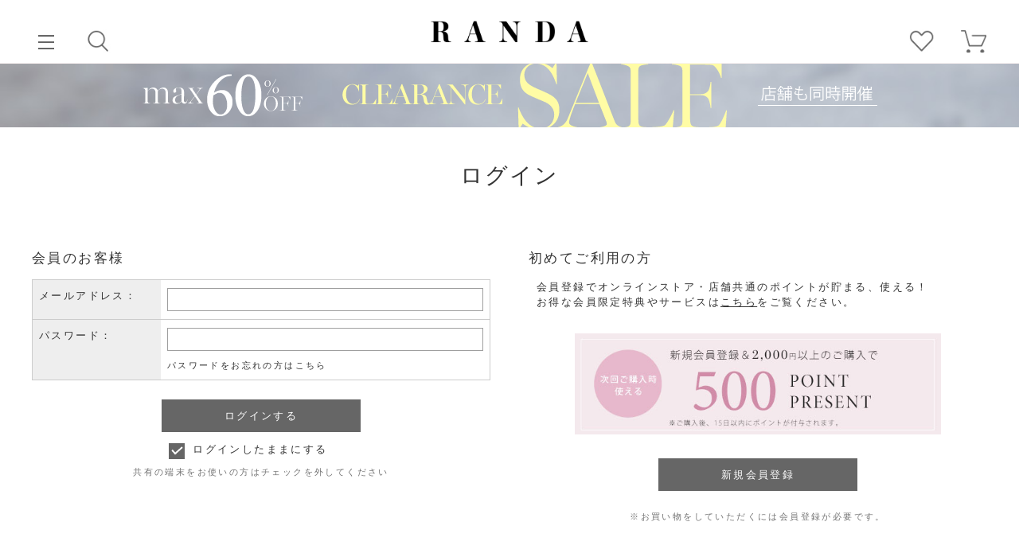

--- FILE ---
content_type: text/html; charset=utf-8
request_url: https://www.randa.jp/shop/customer/backorder.aspx?goods=2000002011231&crsirefo_hidden=81c9f0d69d8bc6ee8b227f0aa5327d8f36b51cebbbbb0dd6f9afc82144ecffc9
body_size: 14908
content:
<!DOCTYPE html>
<html data-browse-mode="P" lang="ja" >
<head>
<meta charset="UTF-8">
<title>入荷案内申し込み商品シューズレディース・パンプス・アパレルの通販 RANDA公式サイト</title>



<meta name="description" content="RANDA公式サイトでは、レディースシューズ・アパレルを取り扱っております。常に今を意識した遊び心のあるのデザインと履き心地にこだわった高機能なシューズを豊富にご用意しております。">
<meta name="keywords" content="靴 通販,靴 ブランド,レディース 靴 通販,ランダ,randa,公式,３E,履き心地">
<meta name="robots" content="noindex">
<meta name="wwwroot" content="" />
<meta name="rooturl" content="https://www.randa.jp" />
<meta name="viewport" content="width=device-width, user-scalable=no, initial-scale=1, maximum-scale=1">

<link rel="stylesheet" type="text/css" href="https://ajax.googleapis.com/ajax/libs/jqueryui/1.12.1/themes/ui-lightness/jquery-ui.min.css">
<link rel="stylesheet" type="text/css" href="https://maxcdn.bootstrapcdn.com/font-awesome/4.7.0/css/font-awesome.min.css">
<link rel="stylesheet" type="text/css" href="/css/sys/reset.css">
<link rel="stylesheet" type="text/css" href="/css/sys/base.css">
<link rel="stylesheet" type="text/css" href="/css/sys/base_form.css">
<link rel="stylesheet" type="text/css" href="/css/sys/base_misc.css">
<link rel="stylesheet" type="text/css" href="/css/sys/layout.css">
<link rel="stylesheet" type="text/css" href="/css/sys/block_common.css">
<link rel="stylesheet" type="text/css" href="/css/sys/block_customer.css">
<link rel="stylesheet" type="text/css" href="/css/sys/block_goods.css">
<link rel="stylesheet" type="text/css" href="/css/sys/block_order.css">
<link rel="stylesheet" type="text/css" href="/css/sys/block_misc.css">
<link rel="stylesheet" type="text/css" href="/css/sys/block_store.css">

<script src="https://ajax.googleapis.com/ajax/libs/jquery/1.11.1/jquery.min.js"></script>
<script src="/js/sys/tmpl.js"></script>
<script src="/js/sys/msg.js"></script>
<script src="/js/sys/sys.js"></script>


	
		<!-- Google Tag Manager -->
<script>(function(w,d,s,l,i){w[l]=w[l]||[];w[l].push({'gtm.start':
new Date().getTime(),event:'gtm.js'});var f=d.getElementsByTagName(s)[0],
j=d.createElement(s),dl=l!='dataLayer'?'&l='+l:'';j.async=true;j.src=
'https://www.googletagmanager.com/gtm.js?id='+i+dl;f.parentNode.insertBefore(j,f);
})(window,document,'script','dataLayer','GTM-W7KVKTX');</script>
<!-- End Google Tag Manager -->




<!-- Google tag (gtag.js)※台湾用230502 -->
<script async src="https://www.googletagmanager.com/gtag/js?id=AW-502563941"></script>
<script>
  window.dataLayer = window.dataLayer || [];
  function gtag(){dataLayer.push(arguments);}
  gtag('js', new Date());

  gtag('config', 'AW-502563941');
</script>



<!-- GoogleMCC_tag -->
<meta name="google-site-verification" content="nHBRSErZcxfdroPOXX97WM7T2rrcomtx90sXDNauERw" />
<!-- /GoogleMCC_tag -->
<!-- Criteo Loader File -->
<script type="text/javascript" src="//dynamic.criteo.com/js/ld/ld.js?a=22143" async="true"></script>
<!-- END Criteo Loader File -->

<link rel="stylesheet" type="text/css" href="/css/usr/base.css?d=20240418_01">
<link rel="stylesheet" type="text/css" href="/css/usr/layout.css?d=20220630_01">
<link rel="stylesheet" type="text/css" href="/css/usr/block.css?d=20220831_03">
<link rel="stylesheet" type="text/css" href="/css/usr/user.css">
<script src="/js/usr/tmpl.js"></script>
<script src="/js/usr/msg.js"></script>
<script src="/js/usr/recomend.js"></script>

<link rel="stylesheet" type="text/css" href="https://cdnjs.cloudflare.com/ajax/libs/slick-carousel/1.9.0/slick.min.css">
<script src="https://cdnjs.cloudflare.com/ajax/libs/slick-carousel/1.9.0/slick.min.js"></script>


<link rel="SHORTCUT ICON" href="/favicon.ico">
	


<!-- etm meta -->
<meta property="etm:device" content="desktop" />
<meta property="etm:page_type" content="" />
<meta property="etm:cart_item" content="[]" />
<meta property="etm:attr" content="" />

<script src="/js/sys/goods_ajax_cart.js"></script>

	

<script src="/js/sys/goods_ajax_quickview.js"></script>
<meta property="ecb:GATrackingCode" content="UA-5488017-1">
<!-- Global site tag (gtag.js) - Google Analytics -->
<script async src="https://www.googletagmanager.com/gtag/js?id=UA-5488017-1"></script>
<script>
  window.dataLayer = window.dataLayer || [];
  function gtag(){dataLayer.push(arguments);}

  gtag('js', new Date());

  gtag('config', 'UA-5488017-1', {
  
    'page_location': '/shop/customer/login.aspx',
  
    'custom_map': {
      'dimension1': 'guid',
      'dimension2': 'clientId',
      'dimension3': 'hit_timestamp',
      'dimension4': 'sessionId'
    },
  'guid': '00000000-0000-0000-0000-000000000000',
  'hit_timestamp': new Date().getTime(),
  'sessionId': ''
  });



</script>

<!-- Global site tag (gtag.js) - Google Analytics -->
<script async src="https://www.googletagmanager.com/gtag/js?id=G-MMYVKQ8EX3"></script>
<script>
  const trackingcode = "G-MMYVKQ8EX3";
  window.dataLayer = window.dataLayer || [];
  function gtag(){dataLayer.push(arguments);}
  gtag('js', new Date());
  
    gtag('config', trackingcode, { '会員GUID': '00000000-0000-0000-0000-000000000000', 'クライアントID': '', user_id: null, page_location:'/shop/customer/login.aspx' });
  
</script>




</head>
<body class="page-login" 

		

>



<div class="wrapper">
	
		
		
		
			
					<script>
(function() {
  var s = document.createElement('script');
  s.type = 'text/javascript';
  s.async = true;
  s.src = '//gepi.global-e.com/includes/js/10001395';
  document.getElementsByTagName('head')[0].appendChild(s);
})();
</script>

<link id="GEPIStyles" rel="stylesheet" href="//gepi.global-e.com/includes/css/10001395">

<!-- 上部ヘッダ -->
<header id="header" class="pane-header">
  <a href="/shop/" class="header--logo"><img src="/img/usr/common/sitelogo.png" alt="RANDA"></a>
  <div class="header--left-nav">
    <div class="header-btn header-btn__menu only__pc">
      <a href="javascript:void(0)"><span class="header-btn__menu-line"></span><span>メニュー</span></a>
    </div>
    <div class="header-btn header-btn__mypage only__sp">
      <a href="/shop/customer/menu.aspx"><span>ログイン</span></a>
    </div>
    <div class="header-btn header-btn__search js-search-modal--btn">
      <a href="javascript:void(0)"><span>検索</span></a>
    </div>
  </div>
  <div class="header--right-nav">
    <div class="header-btn header-btn__bookmark only__pc">
      <a href="/shop/customer/bookmark.aspx"><span>お気に入り</span></a>
    </div>
    <div class="header-btn header-btn__cart">
      <a href="/shop/cart/cart.aspx"><span class="block-headernav--cart-count js-cart-count"></span><span class="header--cart-icon">カート</span></a>
    </div>
  </div>
<!-- 越境関連（ログイン前）ここから -->
<div id="crossborder-wrap">
	<div data-stt-ignore id="GlobaleFreeShippingBannerContainer"></div>
	<!-- Global-e -->
	<span data-ge-shippingswitcher-flag></span>
</div>
<!-- 越境関連ここまで -->
</header>
<!-- / 上部ヘッダ -->
<!-- 下部ヘッダ（SP） -->
<div id="bottom-header" class=" only__sp">
  <ul>
    <li class="header-btn header-btn__cart">
      <a href="/shop/cart/cart.aspx"><span class="block-headernav--cart-count js-cart-count"></span><span class="header--cart-icon">カート</span></a>
    </li>
    <li class="header-btn header-btn__ranking"><a href="/shop/e/eranking/"><span>ランキング</span></a></li>
    <li class="header-btn header-btn__search js-search-modal--btn"><a href="javascript:void(0)"><span>検索</span></a></li>
    <li class="header-btn header-btn__bookmark"><a href="/shop/customer/bookmark.aspx"><span>お気に入り</span></a></li>
    <li class="header-btn header-btn__menu"><a href="javascript:void(0)"><span class="header-btn__menu-line"></span><span>メニュー</span></a></li>
  </ul>
</div>
<!-- /下部ヘッダ（SP） -->


<!-- gnav item -->
  <ul class="side--head-item side--head-item--top">
    <li class="side--head-item--entry"><a href="/shop/customer/entry.aspx">新規会員登録</a></li>
    <li class="side--head-item--login"><a href="/shop/customer/menu.aspx">ログイン</a></li>
  </ul>
  <ul class="side--head-item side--head-item--bottom">
    <li class="side--head-item--bookmark"><a href="/shop/customer/bookmark.aspx">お気に入り</a></li>
    <li class="side--head-item--shoplist"><a href="/blog/storelist/">ショップリスト</a></li>
  </ul>
<!-- /gnav item -->

<div class="header--search-detail">
  <div class="header--search-body">
    <div class="header--search-body-basic">
      <div class="header--search--search-wrap">
        <form name="frmSearch" method="get" action="/shop/goods/search.aspx" id="js_form">
          <div class="header--search--search">
            <input type="hidden" name="search" value="x">
            <input class="block-global-search--keyword js-suggest-search" type="text" value="" tabindex="1" id="js_searchbox" placeholder="キーワードを入力" title="キーワードを入力" name="keyword" data-suggest-submit="on" autocomplete="off">
            <button class="block-global-search--submit btn btn-default" type="submit" tabindex="1" name="search" value="search" id="js_submit" ><span>検索</span></button>
<div class="header--search--back">back</div>
<div class="header--search--form-reset"><span>reset</span></div>
          </div>
        </form>
      </div>
      <ul class="header--search--list">
        <li class="header--search--list__category"><a href="javascript:void(0)">カテゴリから探す</a></li>
        <li class="header--search--list__ranking"><a href="javascript:void(0)">ランキングから探す</a></li>
        <li><a href="https://www.randa.jp/shop/pages/discovery.aspx">スタイリングを見る</a></li>

      </ul>
      <ul class="header--search--list__ranking-body">
        <li><a href="/shop/e/eranking">全てのランキング</a></li>
        <li><a href="/shop/e/eas-rank/">すべてのシューズ</a>
			<ul>
				<li><a href="/shop/e/epm-rank/">パンプス/ミュール</a></li>
				<li><a href="/shop/e/ebo-rank/">ブーツ</a></li>
				<li><a href="/shop/e/esh-rank/">ローファー</a></li>
				<li><a href="/shop/e/esn-rank/">スニーカー</a></li>
				<li><a href="/shop/e/esa-rank/">サンダル</a></li>
				<li><a href="/shop/e/era-rank/">レインシューズ/ブーツ</a></li>
			</ul>
		</li>
        <li><a href="/shop/e/eap-rank/">すべてのアパレル</a>
			<ul>
				<li><a href="/shop/e/eon-rank/">ワンピース</a></li>
				<li><a href="/shop/e/eto-rank/">トップス</a></li>
				<li><a href="/shop/e/esk-rank/">スカート</a></li>
				<li><a href="/shop/e/epa-rank/">パンツ</a></li>
				<li><a href="/shop/e/eau-rank/">アウター</a></li>
			</ul>
		</li>
        <li><a href="/shop/e/ebag-rank/">バッグ</a></li>
        <li><a href="/shop/e/ewlt-rank/">財布・カードケース</a></li>
        <li><a href="/shop/e/eacc-rank/">アクセサリー</a></li>

      </ul><!-- .header--search--list__ranking-body -->
    </div>
  </div>
</div>


<script src="/js/usr/gnav.js?ver=1.2" defer></script>

<!-- サジェスト -->
<script src="//randa-f-s.snva.jp/?action=template&name=suggest_v3_tags&out=html_append"></script>

					
						<!-- global-navigation START -->

<!-- googleフォント -->
<link rel="preconnect" href="https://fonts.googleapis.com">
<link rel="preconnect" href="https://fonts.gstatic.com" crossorigin>
<link href="https://fonts.googleapis.com/css2?family=Shippori+Mincho:wght@500;600&display=swap" rel="stylesheet">

<!-- JB作成CSS -->
<link rel="stylesheet" type="text/css" href="/css/usr/jb_common.css?d=250904_01">

<div class="head--caption">
<!-- ヘッダーバナー設置エリア ここから ////////////////////////////////////////////////// -->
<!--クリアランス 背景色(PC) 

※越境無しの場合 only__pc2＆後ろにdata-ge-hide付ける	-->
<div class="only__pc" ><div id="banner" class="bnr_header_pc"><a href="https://www.randa.jp/shop/pages/clearance.aspx" style="display:block;text-align:center;background:url(https://www.randa.jp/img/sale/25aw/0108clearance/0108clearance-b-pc-haikei.jpg) center top / cover no-repeat;"><img src="https://www.randa.jp/img/sale/25aw/0108clearance/0108clearance-b-pc.png" border="0" /></a></div></div> 
		
<!-- クリアランス　背景色(SP) 
※越境無しの場合 only__sp2＆後ろにdata-ge-hide付ける-->	
<div class="only__sp"><div id="banner" class="bnr_header_sp"><a href="https://www.randa.jp/shop/pages/clearance.aspx" style="display:block;text-align:center;background:url(https://www.randa.jp/img/sale/25aw/0108clearance/0108clearance-b-pc-haikei.jpg) center top / cover no-repeat;"><img src="https://www.randa.jp/img/sale/25aw/0108clearance/0108clearance-b-sp.jpg" border="0" /></a></div></div> 
	
	
	
<!--本SALE 背景色(PC) 

※越境無しの場合 only__pc2＆後ろにdata-ge-hide付ける	-->
<!--<div class="only__pc" ><div id="banner" class="bnr_header_pc"><a href="https://www.randa.jp/shop/pages/sale.aspx" style="display:block;text-align:center;background:url(https://www.randa.jp/img/sale/25aw/1225sale/1225sale-b-pc-haikei.jpg) center top / cover no-repeat;"><img src="https://www.randa.jp/img/sale/25aw/1225sale/1225sale-b-pc.png" border="0" /></a></div></div>--> 
		
<!-- 本SALE　背景色(SP) 
※越境無しの場合 only__sp2＆後ろにdata-ge-hide付ける-->	
<!--<div class="only__sp"><div id="banner" class="bnr_header_sp"><a href="https://www.randa.jp/shop/pages/sale.aspx" style="display:block;text-align:center;background:url(https://www.randa.jp/img/sale/25aw/1225sale/1225sale-b-pc-haikei.jpg) center top / cover no-repeat;"><img src="https://www.randa.jp/img/sale/25aw/1225sale/1225sale-b-sp.jpg" border="0" /></a></div></div>--> 
	
	
<!-- 新規会員登録　背景色(SP) 
※越境無しの場合 only__sp2＆data-ge-hide付ける	-->
  <!--<div class="only__sp2" data-ge-hide><div id="banner" class="bnr_header_sp"><a href="https://www.randa.jp/shop/pages/trend94.aspx" style="display:block;text-align:center;background:url(https://www.randa.jp/img/main/2025/1212newmember-b-pc-haikei.jpg) center top / cover no-repeat;"><img src="https://www.randa.jp/img/main/2025/1212newmember-b-sp.jpg" border="0" /></a></div></div>--> 

<!--新規会員登録 背景色(PC)  
※越境無しの場合 only__pc2＆後ろにdata-ge-hide付ける-->
<!--<div class="only__pc2" data-ge-hide><div id="banner" class="bnr_header_pc"><a href="https://www.randa.jp/shop/pages/trend94.aspx" style="display:block;text-align:center;background:url(https://www.randa.jp/img/main/2025/1212newmember-b-pc-haikei.jpg) center top / cover no-repeat;"><img src="https://www.randa.jp/img/main/2025/1212newmember-b-pc.png" border="0" /></a></div></div>--> 
	
<!-- ノベルティ　背景色(SP) 
※越境無しの場合 only__sp2＆data-ge-hide付ける	-->
<!--<div class="only__sp2" data-ge-hide><div id="banner" class="bnr_header_sp"><a href="https://www.randa.jp/shop/pages/novelty.aspx" style="display:block;text-align:center;background:url(https://www.randa.jp/img/main/2025/1025novelty-b-pc-bg.jpg) center top / cover no-repeat;"><img src="https://www.randa.jp/img/main/2025/1025novelty-b-sp.jpg" border="0" /></a></div></div>--> 

<!--ノベルティ 背景色(PC)  
※越境無しの場合 only__pc2＆後ろにdata-ge-hide付ける-->
<!--<div class="only__pc2" data-ge-hide><div id="banner" class="bnr_header_pc"><a href="https://www.randa.jp/shop/pages/novelty.aspx" style="display:block;text-align:center;background:url(https://www.randa.jp/img/main/2025/1025novelty-b-pc-bg.jpg) center top / cover no-repeat;"><img src="https://www.randa.jp/img/main/2025/1025novelty-b-pc.png" border="0" /></a></div></div>--> 		
	
<!--オータムフェア 背景色(PC) 
※越境無しの場合 only__pc2＆後ろにdata-ge-hide付ける	-->
<!--<div class="only__pc" ><div id="banner" class="bnr_header_pc"><a href="https://www.randa.jp/shop/pages/autumn.aspx" style="display:block;text-align:center;background: #c0b0af;"><img src="https://www.randa.jp/img/main/2025/1009autumn-b-pc.jpg" border="0" /></a></div></div>--> 
	
	
<!-- オータムフェア　背景色(SP) 
※越境無しの場合 only__sp2＆後ろにdata-ge-hide付ける-->	
<!--<div class="only__sp"><div id="banner" class="bnr_header_sp"><a href="https://www.randa.jp/shop/pages/autumn.aspx" style="display:block;text-align:center;background: #c0b0af;"><img src="https://www.randa.jp/img/main/2025/1009autumn-b-sp.jpg" border="0" /></a></div></div>--> 
	
	
<!--2BUY10% 背景色(PC) 
※越境無しの場合 only__pc2＆後ろにdata-ge-hide付ける	-->
<!--<div class="only__pc" ><div id="banner" class="bnr_header_pc"><a href="https://www.randa.jp/shop/pages/2buy.aspx" style="display:block;text-align:center;background:url(https://www.randa.jp/img/sale/25ss/08082buy/0808_2buy-b-pc-haikei.jpg) center top / cover no-repeat;"><img src="https://www.randa.jp/img/sale/25ss/08082buy/0808_2buy-b-pc.png" border="0" /></a></div></div>--> 
	
	
<!-- 2BUY10%　背景色(SP) 
※越境無しの場合 only__sp2＆後ろにdata-ge-hide付ける-->	
<!--<div class="only__sp"><div id="banner" class="bnr_header_sp"><a href="https://www.randa.jp/shop/pages/2buy.aspx" style="display:block;text-align:center;background:url(https://www.randa.jp/img/sale/25ss/08082buy/0808_2buy-b-pc-haikei.jpg) center top / cover no-repeat;"><img src="https://www.randa.jp/img/sale/25ss/08082buy/0808_2buy-b-sp.jpg" border="0" /></a></div></div>--> 	

	
	
<!--ファイナル 背景色(PC) 
※越境無しの場合 only__pc2＆後ろにdata-ge-hide付ける	-->
<!--<div class="only__pc" ><div id="banner" class="bnr_header_pc"><a href="https://www.randa.jp/shop/pages/final.aspx" style="display:block;text-align:center;background:url(https://www.randa.jp/img/sale/25ss/0725final/0725sale-haikei.jpg) center top / cover no-repeat;"><img src="https://www.randa.jp/img/sale/25ss/0725final/0725sale-b-pc.png" border="0" /></a></div></div>--> 
	
	
<!-- ファイナル　背景色(SP) 
※越境無しの場合 only__sp2＆後ろにdata-ge-hide付ける-->	
<!--<div class="only__sp"><div id="banner" class="bnr_header_sp"><a href="https://www.randa.jp/shop/pages/final.aspx" style="display:block;text-align:center;background:url(https://www.randa.jp/img/sale/25ss/0725final/0725sale-haikei.jpg) center top / cover no-repeat;"><img src="https://www.randa.jp/img/sale/25ss/0725final/0725sale-b-sp.jpg" border="0" /></a></div></div>--> 		
	
<!--クリアランス 背景色(PC) 
※越境無しの場合 only__pc2＆後ろにdata-ge-hide付ける	-->
<!--<div class="only__pc" ><div id="banner" class="bnr_header_pc"><a href="https://www.randa.jp/shop/pages/clearance.aspx" style="display:block;text-align:center;background:url(https://www.randa.jp/img/main/2025/0710sale-haikei.jpg) center top / cover no-repeat;"><img src="https://www.randa.jp/img/main/2025/0710sale-b-pc-2.png" border="0" /></a></div></div>--> 
	
	
<!-- クリアランス　背景色(SP) 
※越境無しの場合 only__sp2＆後ろにdata-ge-hide付ける-->	
<!--<div class="only__sp"><div id="banner" class="bnr_header_sp"><a href="https://www.randa.jp/shop/pages/clearance.aspx" style="display:block;text-align:center;background:url(https://www.randa.jp/img/main/2025/0710sale-haikei.jpg) center top / cover no-repeat;"><img src="https://www.randa.jp/img/main/2025/0710sale-b-sp.jpg" border="0" /></a></div></div> -->
	
		
		
	

	
<!--アーリーサマー 背景色(PC) 
※越境無しの場合 only__pc2＆後ろにdata-ge-hide付ける	-->
<!--<div class="only__pc" ><div id="banner" class="bnr_header_pc"><a href="https://www.randa.jp/shop/pages/early.aspx" style="display:block;text-align:center;background: #95b3ce;"><img src="https://www.randa.jp/img/main/2025/0522earlysummer-b-pc.jpg" border="0" /></a></div></div>--> 
	
	
<!-- アーリーサマー　背景色(SP) 
※越境無しの場合 only__sp2＆後ろにdata-ge-hide付ける-->	
<!--<div class="only__sp"><div id="banner" class="bnr_header_sp"><a href="https://www.randa.jp/shop/pages/early.aspx" style="display:block;text-align:center;background: #95b3ce;"><img src="https://www.randa.jp/img/main/2025/0522earlysummer-b-sp.jpg" border="0" /></a></div></div>--> 
			

	
<!--スプリングフェア 背景色(PC) 
※越境無しの場合 only__pc2＆後ろにdata-ge-hide付ける	-->
<!--<div class="only__pc" ><div id="banner" class="bnr_header_pc"><a href="https://www.randa.jp/shop/pages/spring.aspx" style="display:block;text-align:center;background: #f6ecf0;"><img src="https://www.randa.jp/img/main/2025/0417springfair-b-pc.jpg" border="0" /></a></div></div> -->
	
	
<!-- スプリングフェア　背景色(SP) 
※越境無しの場合 only__sp2＆後ろにdata-ge-hide付ける-->	
<!--<div class="only__sp"><div id="banner" class="bnr_header_sp"><a href="https://www.randa.jp/shop/pages/spring.aspx" style="display:block;text-align:center;background: #f6ecf0;"><img src="https://www.randa.jp/img/main/2025/0417springfair-b-sp.jpg" border="0" /></a></div></div>--> 
		

	
<!-- ひなまつり　背景色(SP) 
※越境無しの場合 only__sp2＆data-ge-hide付ける	-->
<!--<div class="only__sp2" data-ge-hide><div id="banner" class="bnr_header_sp"><a href="https://www.randa.jp/shop/pages/hinamatsuri.aspx" style="display:block;text-align:center;background:url(https://www.randa.jp/img/main/2025/0303hinamatsuri-b-pc-haikei.jpg) center top / auto 100% repeat;"><img src="https://www.randa.jp/img/main/2025/0303hinamatsuri-b-pc.jpg" border="0" /></a></div></div> -->

<!--ひなまつり 背景色(PC)  
※越境無しの場合 only__pc2＆後ろにdata-ge-hide付ける-->
<!--<div class="only__pc2" data-ge-hide><div id="banner" class="bnr_header_pc"><a href="https://www.randa.jp/shop/pages/hinamatsuri.aspx" style="display:block;text-align:center;background:url(https://www.randa.jp/img/main/2025/0303hinamatsuri-b-pc-haikei.jpg) center top / auto 100% repeat;"><img src="https://www.randa.jp/img/main/2025/0303hinamatsuri-b-sp.jpg" border="0" /></a></div></div> 	-->	
	
		
	
<!-- ミキミニ　背景色(SP) 
※越境無しの場合 only__sp2＆data-ge-hide付ける	-->
<!--<div class="only__sp2" data-ge-hide><div id="banner" class="bnr_header_sp"><a href="https://www.randa.jp/shop/pages/mickeyminnie.aspx" style="display:block;text-align:center;background:#cda79e;"><img src="https://www.randa.jp/img/main/2025/0207disney-b-sp-bold.jpg" border="0" /></a></div></div> -->

<!--ミキミニ 背景色(PC)  
※越境無しの場合 only__pc2＆後ろにdata-ge-hide付ける-->
<!--<div class="only__pc2" data-ge-hide><div id="banner" class="bnr_header_pc"><a href="https://www.randa.jp/shop/pages/mickeyminnie.aspx" style="display:block;text-align:center;background: #cda79e;"><img src="https://www.randa.jp/img/main/2025/0207disney-b-pc-bold.jpg" border="0" /></a></div></div> 	-->
	

	
	
<!-- 新規登録キャンペーン用セット 240618 ここから ////////////////////////////////////////////////// -->

<!-- 設置場所：グローバルナビゲーション -->
<!--<style>
.bnr_header_sp,
.bnr_header_pc {
	display: none;
}
</style>-->




<!-- 新規キャンペーン 背景色(SP) 
※越境無しの場合 only__sp2＆後ろにdata-ge-hide付ける-->	
<!--<div class="only__sp2" data-ge-hide><div id="banner" class="bnr_header_sp"><a href="https://www.randa.jp/shop/pages/trend94.aspx" style="display:block;text-align:center;"><img src="https://www.randa.jp/img/main/2024/0614newmenbers-b-sp.jpg" border="0" /></a></div></div>  
	-->
<!-- 新規キャンペーン 背景色(PC) 
※越境無しの場合 only__pc2＆後ろにdata-ge-hide付ける	-->
<!-- <div class="only__pc2" data-ge-hide><div id="banner" class="bnr_header_pc"><a href="https://www.randa.jp/shop/pages/trend94.aspx" style="display:block;text-align:center;background:url(https://www.randa.jp/img/main/2024/0614newmember-b-pc-haikei.jpg) center top / auto 100% repeat;"><img src="https://www.randa.jp/img/main/2024/0614newmenbers-b-pc.jpg" border="0" /></a></div></div>  --> 

<!-- 期間内かつログイン前のみバナー表示 -->
<!--<script>
jQuery(function(){

	 ★表示期間指定（複数設定可能。書式は2021/6/17 16:00:00）
	const period = [
		{ start: '2024/6/13 21:00:00', end: '2024/6/21 9:59:59' },
	]

	 期間内か判定
	let result = 0;
	period.forEach(function(period) {

		let nowTime = new Date(); 
		 現在の日付

		if (nowTime >= new Date(period.start) && new Date(period.end) >= nowTime) {
			result = 1;
		}

	})

	 期間内の処理
	---------------------------------------- 
	if (result == 1) { 
		期間内にするときは「1」

		 ヘッダーバナー表示
		---------------------------------------- 
		if(jQuery('.side--head-item--login').length){ 
			ログインボタンの有無

			 ログイン後の処理
			---------------------------------------- 
			 バナー表示
			jQuery('.bnr_header_pc, .bnr_header_sp').show();
		}
		
	}
});
</script>-->
<!-- 新規登録キャンペーン用セット 240618 ここまで ////////////////////////////////////////////////// -->
	

	

	
<!-- ヘッダーバナー設置エリア ここまで ////////////////////////////////////////////////// -->
</div>



<!-- ハンバーガー -->

<div id="gloval-nav">
  <div id="gloval-nav--body">
    <div class="gnav--head"></div>

<nav class="gnav--list">
<div class="nav-title">カテゴリ</div>
  <ul class="gnav--all">
    <li><a href="https://www.randa.jp/shop/e/enewitem/">新着商品</a></li>
	<li><a href="https://www.randa.jp/shop/e/eranking/">ランキング</a></li>
    <li><a href="https://www.randa.jp/shop/e/epreorder/">先行予約アイテム</a></li>
    <li><a href="https://www.randa.jp/shop/goods/search.aspx?search=x">すべてのアイテム</a></li>
  </ul>
<ul id="gnav-category">
	<li><a href="https://www.randa.jp/shop/c/c01/">シューズ</a>
		<ul>
			<li><a href="https://www.randa.jp/shop/c/c01/">すべてのシューズ</a></li>
			
			<li><a href="https://www.randa.jp/shop/c/c0102/">ブーツ</a>
			<ul>
				<li><a href="https://www.randa.jp/shop/c/c0102/">すべてのブーツ</a></li>
				<li><a href="https://www.randa.jp/shop/c/c010204/">ショートブーツ</a></li>
				<li><a href="https://www.randa.jp/shop/c/c010201/">ロングブーツ</a></li>
				<li><a href="https://www.randa.jp/shop/c/c010203/">ニーハイブーツ</a></li>
			</ul>
			</li>
            		
			<li><a href="https://www.randa.jp/shop/c/c0101/">パンプス/ミュール</a>
			<ul>
				<li><a href="https://www.randa.jp/shop/c/c0101/">すべてのパンプス/ミュール</a></li>
				<li><a href="https://www.randa.jp/shop/c/c010101/">パンプス</a></li>
				<li><a href="https://www.randa.jp/shop/c/c010105/">ミュールパンプス</a></li>
				<li><a href="https://www.randa.jp/shop/c/c010107/">フラットパンプス</a></li>
				<li><a href="https://www.randa.jp/shop/c/c010102/">バックストラップ/オープンパンプス</a></li>
			</ul>
			</li>
			
			<li><a href="https://www.randa.jp/shop/c/c0105/">スニーカー</a></li>	
			
			<li><a href="https://www.randa.jp/shop/c/c0104/">ローファー</a></li>
		
            <li><a href="https://www.randa.jp/shop/c/c0103/">サンダル</a>
			<ul>
				<li><a href="https://www.randa.jp/shop/c/c0103/">すべてのサンダル</a></li>
				<li><a href="https://www.randa.jp/shop/c/c010303/">ストラップサンダル</a></li>
				<li><a href="https://www.randa.jp/shop/c/c010306/">ミュールサンダル</a></li>
				<li><a href="https://www.randa.jp/shop/c/c010304/">フラットサンダル</a></li>
				<li><a href="https://www.randa.jp/shop/c/c010307/">スポーツサンダル</a></li>
			</ul>
			</li>

			<li><a href="https://www.randa.jp/shop/c/c0106/">レインシューズ/ブーツ</a></li>
		</ul>
	</li>
	<li><a href="https://www.randa.jp/shop/c/c03/">バッグ</a>
            <ul>
			<li><a href="https://www.randa.jp/shop/c/c03/">すべてのバッグ</a></li>
			<li><a href="https://www.randa.jp/shop/c/c0301/">ショルダーバッグ</a></li>
			<li><a href="https://www.randa.jp/shop/c/c0302/">ハンドバッグ</a></li>
			<li><a href="https://www.randa.jp/shop/c/c0303">トートバッグ</a></li>
		</ul>
    </li>
	<li><a href="https://www.randa.jp/shop/c/c04/">財布・カードケース</a></li>

	<li><a href="https://www.randa.jp/shop/c/c02/">アパレル</a>
		<ul>
			<li><a href="https://www.randa.jp/shop/c/c02/">すべてのアパレル</a></li>
			<li><a href="https://www.randa.jp/shop/c/c0203/">ワンピース</a></li>
			<li><a href="https://www.randa.jp/shop/c/c0201/">トップス</a>
			<ul>
				<li><a href="https://www.randa.jp/shop/c/c0201/">すべてのトップス</a></li>
				<li><a href="https://www.randa.jp/shop/c/c020101/">カットソー・Ｔシャツ</a></li>
				<li><a href="https://www.randa.jp/shop/c/c020104/">ニット</a></li>
				<li><a href="https://www.randa.jp/shop/c/c020102/">シャツ・ブラウス</a></li>
			</ul>
			</li>
			<li><a href="https://www.randa.jp/shop/c/c0207/">スカート</a>
			<ul>
				<li><a href="https://www.randa.jp/shop/c/c0207/">すべてのスカート</a></li>
				<li><a href="https://www.randa.jp/shop/c/c020701/">マキシ・ロングスカート</a></li>
				<li><a href="https://www.randa.jp/shop/c/c020702/">ミニ・ひざ丈スカート</a></li>
			</ul>
			</li>
			<li><a href="https://www.randa.jp/shop/c/c0208/">パンツ</a></li>
			<li><a href="https://www.randa.jp/shop/c/c0205/">アウター</a></li>
		</ul>
	</li>
	<li><a href="https://www.randa.jp/shop/c/c05/">アクセサリー</a>
		<ul>
			<li><a href="https://www.randa.jp/shop/c/c05/">すべてのアクセサリー</a></li>
			<li><a href="https://www.randa.jp/shop/c/c0502/">ピアス</a></li>
			<li><a href="https://www.randa.jp/shop/c/c0503/">イヤリング</a></li>
			<li><a href="https://www.randa.jp/shop/c/c0505/">シューズアクセサリー</a></li>
			<li><a href="https://www.randa.jp/shop/c/c0504/">ファッション雑貨</a></li>
		</ul>
	</li>
	<li><a href="https://www.randa.jp/shop/c/c09/">その他</a>
		<ul>
			<li><a href="https://www.randa.jp/shop/c/c0901/">シューズケア</a></li>
			<li><a href="https://www.randa.jp/shop/c/c0902/">ギフトバッグ</a></li>
		</ul>
	</li>
</ul><!-- #gnav-category -->
<div class="nav-title">コンテンツ</div>    
<ul>
	<li><a href="https://www.randa.jp/shop/topic/topicdetaillist.aspx?category=0">トピックス</a></li>
	<li><a href="https://www.randa.jp/shop/pages/staff_styling.aspx">スタッフスタイリング</a></li>
	<li><a href="https://www.randa.jp/blog/bloglist">ブログ</a></li>
	<li><a href="https://www.randa.jp/shop/shop/e/earticle/">アーティクル</a></li>
	<li><a href="https://www.randa.jp/shop/pages/airimatsui.aspx">カタログ</a>
		<ul>
			<li><a href="https://www.randa.jp/shop/pages/catalog25autumn.aspx">2025&nbsp;AUTUMN</a></li>
		</ul>
		<ul>
			<li><a href="https://www.randa.jp/shop/pages/catalog25winter.aspx">2025&nbsp;WINTER</a></li>
		</ul>
	</li>
	<li><a href="https://www.randa.jp/shop/pages/sustainable.aspx">サステナブル</a></li>
	<li><a href="https://www.randa.jp/shop/e/eranda">コンセプト</a></li>
</ul>
<div class="nav-title">サービス・ガイド</div>
<ul>
	<li><a href="https://www.randa.jp/shop/pages/care.aspx">お手入れ方法</a></li>
<!--	<li><a href="https://www.randa.jp/shop/pages/repair.aspx">靴のお修理</a></li>-->
	<li><a href="https://jb-recruit.jp/-/top/index.html">リクルート</a></li>
	<li><a href="https://www.randa.jp/shop/pages/guide.aspx#user-guide">ご利用ガイド</a></li>
	<li><a href="https://www.randa.jp/shop/pages/guide.aspx#faq">よくあるご質問</a></li>
	<li><a href="https://www.randa.jp/shop/pages/membersguide.aspx">会員サービス</a></li>
</ul>
</nav>

    <div class="gnav--sns">
      <ul>
        <li><a href="https://www.instagram.com/randa_pic/"><img src="/img/usr/common/footer_sns_insta.png" alt="Instagram"></a></li>
        <li><a href="https://page.line.me/662hpwiu?openQrModal=true" target="_blank" rel="nofollow"><img src="/img/usr/common/footer_sns_line.png" alt="LINE"></a></li>		  
		 <li><a href="https://twitter.com/randa_tweets" target="_blank" rel="nofollow"><img src="/img/usr/common/footer_sns_tw.png" alt="twitter"></a></li>
        <li><a href="https://www.facebook.com/RANDA.shoes" target="_blank" rel="nofollow"><img src="/img/usr/common/footer_sns_fb.png" alt="facebook"></a></li>
		<li><a href="https://www.randa.jp/shop/pages/mailmagazine.aspx" target="_blank" rel="nofollow"><img src="https://www.randa.jp/img/usr/common/footer_sns_mail.png" alt="Mail MAGAZINE"></a></li>
      </ul>
    </div>
  </div>
</div>

<!-- global-navigation END -->
					
			
		
	
	
<div class="pane-order-contents">
<div class="container">
<main class="pane-main">
<div class="block-login">
<style>
    .block-login--body{
        margin-top: 40px!important;
    }

    @media(min-width:768px){
        .block-login--body{
            margin-top: 70px!important;
        }
    }
    
    .block-login--member-message{
        display:none!important;
    }
</style>

<h1 class="common--title01">ログイン</h1>

	<div class="block-login--body">

		<div class="block-login--member">
			<div class="block-login--member-body">
				<div class="block-login--member-frame">
					<h2 class="common_headline2_area_">
						<span>会員のお客様</span>
					</h2>
					<div class="block-login--member-message">メールアドレスとパスワードを入力してログインしてください。</div>
					<form method="post" action="/shop/customer/backorder.aspx?crsirefo_hidden=81c9f0d69d8bc6ee8b227f0aa5327d8f36b51cebbbbb0dd6f9afc82144ecffc9&goods=2000002011231">
					<div class="fieldset block-login--input-items">
						<div class="form-group block-login--uid">
							<div class="form-label"><label class="control-label">メールアドレス：</label></div>
								<div class="form-control">

								<input type="text" name="uid" value="" id="login_uid" size="30" maxlength="100" tabindex="1" onBlur="ecblib.common.strConvert(this, false);">

							</div>
						</div>
						<div class="form-group block-login--pwd">
							<div class="form-label"><label class="control-label">パスワード：</label></div>
							<div class="form-control">
								<input type="password" name="pwd" value="" id="login_pwd" size="20" maxlength="20" tabindex="1">
								<div class="block-login--ask-password help-block"><a href="/shop/customer/askpass.aspx">パスワードをお忘れの方はこちら</a></div>
							</div>
						</div>
					</div>
					<div class="action-buttons">
						
						<div class="action">
							<input class="btn btn-primary block-login--login" type="submit" name="order" value="ログインする" tabindex="1">
							<input name="crsirefo_hidden" type="hidden" value="81c9f0d69d8bc6ee8b227f0aa5327d8f36b51cebbbbb0dd6f9afc82144ecffc9">
						</div>
					</div>

					<div class="form-group block-login--login-state-saving">
						<div class="form-control">
							<input type="checkbox" name="loginstatesaving" id="loginstatesaving" value="true" checked="checked" /><label for="loginstatesaving">ログインしたままにする</label>
							<div class="block-login--login-state-saving-message help-block">
								共有の端末をお使いの方はチェックを外してください
							</div>
						</div>
					</div>

					</form>
				</div>

			</div>
		</div>

		<div class="block-login--first-time">
			<h2 class="block-login--first-time-header">
				<span class="block-login--first-time-title">初めてご利用の方</span>
			</h2>
			<div class="block-login--first-time-body">

				<div class="block-login--login-state-saving-message-text">
    会員登録でオンラインストア・店舗共通のポイントが貯まる、使える！<br>お得な会員限定特典やサービスは<a href="/shop/pages/membersguide.aspx" style="text-decoration:underline;">こちら</a>をご覧ください。
</div>
    <img class="members_s" src="https://www.randa.jp/img/usr/freepage/guide/menbers-s.jpg">

<style>
    
    .block-login--login-state-saving-message-text{
        margin:2.4rem auto!important;
        padding-left:10px;
    }
    
    @media(min-width:768px){
        .block-login--login-state-saving-message-text{
            margin:1.4rem auto!important;
        }
    }

    .members_s{
        display:block;
        width:85%;
        margin:10px auto;
    }
    
    @media(min-width:768px){
        .members_s{
            width:80%;
            margin:30px auto;
        }
    }

    .block-login--first-time-header .block-login--login-state-saving-message{
        text-align: left;
        color: #333;
        font-size: 1.2rem;
    }

    .block-login--body h2{
        margin-bottom: 0;
    }

    .block-login--first-time-body .action-buttons{
        margin-bottom: 2.4rem;
    }
    
    .block-cart--amazonpay-description{
        padding-left:10px;
    }
</style>




<form method="post" action="/shop/customer/entry.aspx">
<div class="action-buttons">
	<div class="action">

	<input class="btn btn-primary block-login--entry" type="submit" name="order" value="新規会員登録" tabindex="1">

	</div>
</div>
<p class="block-login--login-state-saving-message help-block">※お買い物をしていただくには会員登録が必要です。</p>
</form>





			</div>
		</div>

</div>



<div class="block-login--social-wrap" data-ge-hide>
	<div class="block-login--social-frame">
		
		
<div class="block-cart--amazonpay" data-ge-hide>

    <p class="block-cart--amazonpay-description">RANDA会員とAmazonアカウントの紐付けが完了している方は<br>
AmazonのID、パスワードでログインすることができます。</p>
    <div id="AmazonPayButton"></div>
    <script src="https://static-fe.payments-amazon.com/checkout.js"></script>
    <script type="text/javascript" charset="utf-8">
        amazon.Pay.signout();
        amazon.Pay.renderButton('#AmazonPayButton', {
            merchantId: 'APY3HB76FR2QM',
            ledgerCurrency: 'JPY',
            sandbox: false,
            checkoutLanguage: 'ja_JP',
            productType: 'SignIn',
            placement: 'Other',
            buttonColor: 'Gold',
            signInConfig: {                     
                payloadJSON: '{"signInReturnUrl":"https://www.randa.jp/shop/customer/backorder.aspx?crsirefo_hidden=81c9f0d69d8bc6ee8b227f0aa5327d8f36b51cebbbbb0dd6f9afc82144ecffc9&goods=2000002011231","storeId":"amzn1.application-oa2-client.d66646667d6e43a08b16857196992856","signInScopes":["name","email","postalCode"]}',
                signature: 'sS58bhHPnhp3+oCPhQ7CidmNFKaYlq9AUzb1Wtuw8A5Wl34E1U5LTN8L2+2ql+m2GxofgW7wh/qv81bSz/qQIT1FwEOzISv0c9XdDZ121yZezeXg6wbvs6yfvmo6Su19emNt/R+judMLQeZvIbfkmuQfuCNZGufFAlX1zePhv8IejYG0ORHQOeu+QuqU/J69ZRJ55rmGg7s4j2r7Ihs52SXbUYw3blxu3kqLLABhzFfBDtPGZtZOl8famEuIMei1XOv+tKnM3TMtDnioFzw0fLf4XEpZ43HX9HnadZhmom5non/RX2Vf/Ro9GJli5s3kBw7MrFbqEpSpNUvnryq6Tg==',
                publicKeyId: 'LIVE-AGV764JB7UE3NP3KH477Q37A' 
            } 
        });
    </script>

</div>


	</div>
</div>



<script type="text/javascript" language="JavaScript">
<!--//
jQuery("#login_uid").ready(function(){
    jQuery("#login_uid").focus();
});
//-->
</script>
</div>
</main>
</div>
</div>

	<div id="float-bottom"><div id="float-bottom-in">
		<p class="btn-pagetop"><a href="#header">ページトップ</a></p>
	</div></div>
	
		
				
					
							<div class="pane-bottomlink">
	
	<div class="pane-bottomlink--SNS">
		<dl>
			<dd>
				<ul>
					<li><a href="https://www.instagram.com/randa_pic?utm_source=ig_web_button_share_sheet&igsh=cml6enU3YnA3b3Fx&utm_source=qr#"><img src="https://www.randa.jp/img/usr/common/footer_sns_insta.png" alt="Instagram"></a></li>
					<li><a href="https://line.me/R/ti/p/%40662hpwiu" target="_blank" rel="nofollow"><img src="https://www.randa.jp/img/usr/common/footer_sns_line.png" alt="LINE"></a></li>
					<li><a href="https://www.tiktok.com/@randa_official_?is_from_webapp=1&sender_device=pc" target="_blank" rel="nofollow"><img src="https://www.randa.jp/img/usr/common/footer_sns_tiktok.png" alt="TikTok"></a></li>
					<li><a href="https://twitter.com/randa_tweets" target="_blank" rel="nofollow"><img src="https://www.randa.jp/img/usr/common/footer_sns_tw.png" alt="twitter"></a></li>
					<li><a href="https://www.facebook.com/RANDA.shoes" target="_blank" rel="nofollow"><img src="https://www.randa.jp/img/usr/common/footer_sns_fb.png" alt="facebook"></a></li>
					<li><a href="https://www.randa.jp/shop/pages/mailmagazine.aspx" target="_blank" rel="nofollow"><img src="https://www.randa.jp/img/usr/common/footer_sns_mail.png" alt="Mail MAGAZINE"></a></li>
				</ul>
			</dd>
		</dl>
	</div>

<!-- <div class="pane-bottomlink--howtocare">
    <dl>
    	<dt><a href="https://www.randa.jp/shop/everyform/form.aspx?questionnaire=contact">CONTACT</a></dt>
    </dl>
  </div> -->
  <div class="pane-bottomlink--howtocare only__sp">
    <dl>
    	<dt><a href="/shop/pages/guide.aspx">SHOPPING GUIDE</a></dt>
    	<dd>ご利用ガイド</dd>
    </dl>
  </div>
  <div class="pane-bottomlink--howtocare only__sp">
    <dl>
    	<dt><a href="/shop/pages/abroad_userguide.aspx">OVERSEAS SHOPPING</a></dt>
    	<dd>海外の方専用ご利用ガイド</dd>
    </dl>
  </div>
  <div class="pane-bottomlink--howtocare only__sp">
    <dl>
    	<dt><a href="https://jb-recruit.jp/-/top/index.html">RECRUIT</a></dt>
    	<dd>採用情報</dd>
    </dl>
  </div>

</div>
<footer class="pane-footer">
  <div class="container footer--navi">

    <div class="footer--navi--navi">
      <dl class="only__pc">
      	<dt>SHOPPING</dt>
      	<dd><ul>
          <li><a href="https://www.randa.jp/shop/pages/guide.aspx#user-guide">ご利用ガイド</a></li>
          <li><a href="https://www.randa.jp/shop/pages/guide.aspx#faq">よくあるご質問</a></li>
          <li><a href="https://www.randa.jp/shop/pages/guide.aspx?target=delivery">お届けについて</a></li>
          <li><a href="https://www.randa.jp/shop/pages/guide.aspx?target=return">返品・交換について</a></li>
          <li><a href="https://www.randa.jp/shop/pages/guide.aspx?target=point">ポイントについて</a></li>
          <li><a href="/shop/pages/abroad_userguide.aspx">海外のお客様へ</a></li>
        </ul></dd>
      </dl>
      <dl>
      	<dt>INFORMATION</dt>
      	<dd><ul>
          <li><a href="/shop/pages/businessdeal.aspx">特定商取引法</a></li>
          <li><a href="/shop/pages/privacy.aspx">プライバシーポリシー</a></li>
          <li><a href="/shop/pages/copyright.aspx">著作権について</a></li>

          <!--<li><a href="/shop/pages/affiliate.aspx">アフィリエイト</a></li>-->
          <li><a href="/shop/pages/sitemap.aspx">サイトマップ</a></li>
        </ul></dd>
      </dl>
      <dl>
      	<dt>ABOUT US</dt>
      	<dd><ul>
          <li><a href="https://jb-corp.co.jp/" target="_blank" rel="nofollow">会社概要</a></li>
          <li><a href="/blog/storelist/">SHOP LIST</a></li>
          <li class="only__pc"><a href="https://jb-recruit.jp/-/top/index.html" target="_blank" rel="nofollow">リクルート</a></li>
        </ul></dd>
      </dl>
    </div>


  </div>
  <p>Copyright (C) 2019 JB Co.ltd. All Rights Reserved.</p>
</footer>



<script src="/js/usr/user.js"></script>
<script src="/js/usr/top.js"></script>




<!-- 先行アイコン出ているときはNEW消す 221201 ここから ////////////////////////////////////////////////// -->
<!-- 設置場所：トップページフッター、共通フッター、購入フロー共通フッター -->
<script>
jQuery(function () {
	jQuery('.block-icon').each(function() {

		// 先行予約アイコンが存在するかどうか
		if(jQuery(this).find('.block-icon--auto-reservation').length){
			jQuery(this).find('.block-icon--auto-new').remove();
		}
	});
});
</script>
<!-- 先行アイコン出ているときはNEW消す 221201 ここまで ////////////////////////////////////////////////// -->


<!--カミングスーンアイコン非表示処理　20240816-->
<!--
  <script>
      jQuery(function() {
      const now_date2 = new Date();
      const event_end2 = new Date("2024-10-18T10:00:00");
          if (now_date2 >= event_end2) {
              jQuery('.block-icon--src1 img[alt*="カミングスーン"]').remove();
          } 
      });
  </script>
-->
<!--カミングスーンアイコン非表示処理　20240816-->

<!-- ReviCo★非表示 220803 -->
<style>
.revico-star-zone {
	display: none;
}
</style>

<!-- 
============================================================
全ページ共通JS処理 ここから
============================================================
設置場所：トップページフッター、共通フッター、購入フロー共通フッター -->
<script>
/* 越境表示調整（日本語▼＋Japanの位置移動）2412～
---------------------------------------- */
jQuery(document).ready(function() {
	// MutationObserverのコールバック関数
	new MutationObserver(function(mutationsList, observer) {
		mutationsList.forEach(function(mutation) {
			if (mutation.type === 'childList' && jQuery('.stt-lang-select').length > 0) {

				if (window.matchMedia('(max-width: 767px)').matches) { // PC/スマホ判定
					jQuery('#crossborder-wrap').prepend(jQuery('.stt-lang-select'));
					setTimeout(function() {
						jQuery('.stt-lang-select').css('opacity','1');
					}, 800);
				}				
				// 必要なら監視を停止する
				observer.disconnect();
			}
		});
	}).observe(jQuery('body')[0], { childList: true, subtree: true }); // bodyを監視
});
</script>
<!-- 
============================================================
全ページ共通JS処理 ここまで
============================================================ -->


<!-- 二段階時限表示（2026福袋・TOPページ以外用） ここから ////////////////////////////////////////////////// -->
<!-- 設置場所：共通フッター、購入フロー共通フッター
●ヘッダー差し替え（画像・リンク先）
 -->

<script>
jQuery(function(){
	
// ★表示期間指定（複数設定可能。書式は2021/6/17 16:00:00）
const period = [
	{ start: '2026/1/1 00:00:00', end: '2026/1/1 23:59:00' },
]

// 期間内か判定
let result = 0;
period.forEach(function(period) {

	let nowTime = new Date(); // 現在の日付

	if (nowTime >= new Date(period.start) && new Date(period.end) >= nowTime) {
		result = 1;
	}

})

/* 期間内の処理
---------------------------------------- */
if (result == 1) {

	jQuery(function(){

		/* ヘッダーのバナー・リンク先切り替え
		---------------------------------------- */
		// ★リンク先
		jQuery('.bnr_header_pc a, .bnr_header_sp a').attr('href', 'https://www.randa.jp/shop/pages/2buy.aspx');
		// ★PC
		jQuery('.bnr_header_pc img').attr('src', 'https://www.randa.jp/img/main/2026/0101hukubukuro-b-pc-2.png');
		// ★PC背景
		jQuery('.bnr_header_pc a').css('background',"url(https://www.randa.jp/img/main/2026/0101hukubukuro-b-pc-haikei.jpg) center top / auto 100% repeat");
		// ★SP
		jQuery('.bnr_header_sp img').attr('src', 'https://www.randa.jp/img/main/2026/0101hukubukuro-b-sp.jpg');


	});
}

});
</script>
<!-- 二段階時限表示（2026福袋・TOPページ以外用） ここまで ////////////////////////////////////////////////// -->

<!-- MATTRZ CX 220204 -->
<script type="text/javascript" src="https://fspark-ap.com/tag/UD8cgPUY0A9b30110FS.js"></script>
<!-- MATTRZ ZERO 250409 -->
<script type="text/javascript" src="https://uploads.mattrz-cx.com/uploads/client/tag/5215/index.js"></script>


<!--アイコン3表示位置変更　2024.11.22-->
<script>	
jQuery('.block-pickup-list-p--item').each(function() {
    const icon1 = jQuery(this).find('.block-icon--src1').length;
	const icon2 = jQuery(this).find('.block-icon--src2').length;
    const icon3 = jQuery(this).find('.block-icon--src3').length;
    const clonedIcon3 = jQuery(this).find('.block-icon--src3').first().clone();
	const imgwidth = jQuery(this).width();

    if (icon1 > 0 && icon3 > 0) {
        // icon1とicon3の両方が存在する場合
        jQuery(this).find('.block-icon--src1').after(clonedIcon3);
        jQuery(this).find('.block-icon--src3').eq(1).remove();
    } 
    else if (icon2 > 0 && icon3 > 0) {
        // icon1とicon3の両方が存在する場合
        jQuery(this).find('.block-icon--src2').after(clonedIcon3);
        jQuery(this).find('.block-icon--src3').eq(1).remove();
    } 
	else if (icon3 > 0) {
        // icon3のみが存在する場合
        jQuery(this).find('.block-icon').after(clonedIcon3);
		jQuery(this).find('.block-icon--src3').css('display', 'block');
		jQuery(this).find('.block-icon--src3').css('margin', '0 0.2rem 0.2rem 0');
        jQuery(this).find('.block-icon--src3').eq(1).remove();
        jQuery(this).find('.block-icon').css('display', 'none');
    }
	else if(icon3>0 && window.innerWidth >= 768){
		jQuery(this).find('.block-icon--src3').css('display', 'block');
		jQuery(this).find('.block-icon--src3').css('margin', '0 0.4rem 0.4rem 0');

	}
/*アイコンを改行させたい場合に使用*/
/*
	if (imgwidth > jQuery(this).find('.block-icon').width()) { 
        jQuery(this).find('.block-icon').css('min-height', '4rem');
    }
*/
});

</script>
<style>
	.block-icon{
		flex-flow:nowrap!important;
	}
	.block-icon--src3 img {
		width: auto;
		max-height: 1.5rem;
	}
	@media (min-width: 768px) {
		.block-icon--src3 img {
        max-height: 1.8rem;
    }
	}
</style>
<!--アイコン3表示位置変更　2024.11.22-->

<!--visumo social 調整CSS　2024.12.3-->
<style>
/*snap店舗名非表示*/
/*mainタイトル非表示*/
.hacobune-feed-template__title-area__title-container__main-title {
    display: none;
}

/*social投稿タイトル表示*/
.hacobune-feed-template__title-area__title-icon[data-src="[data-uri]"] + .hacobune-feed-template__title-area__title-container .hacobune-feed-template__title-area__title-container__main-title {
    display: block;
}

/*video投稿タイトル表示*/
.hacobune-feed-template__title-area__title-icon[data-src="[data-uri]"] + .hacobune-feed-template__title-area__title-container .hacobune-feed-template__title-area__title-container__main-title {
    display: block;
}
</style>
<!--visumo social 調整CSS　2024.12.3-->

					
				
	
</div>
<script src="https://ajax.googleapis.com/ajax/libs/jqueryui/1.12.1/jquery-ui.min.js"></script>
<script src="https://cdnjs.cloudflare.com/ajax/libs/jquery-cookie/1.4.1/jquery.cookie.min.js"></script>
<script src="/lib/goods/jquery.tile.min.js"></script>
<script src="https://cdn.jsdelivr.net/npm/jquery-balloon-js@1.1.2/jquery.balloon.min.js"></script>
<script src="https://cdnjs.cloudflare.com/ajax/libs/jquery-gamequery/0.7.0/jquery.gamequery.min.js"></script>
<script src="/lib/modernizr-custom.js"></script>

<script src="/js/sys/common.js"></script>

<script src="/js/sys/ui.js"></script>

<script src="https://cdnjs.cloudflare.com/ajax/libs/lazysizes/4.1.5/lazysizes.min.js"></script>
<script src="/js/usr/img_lazyload.js"></script>

<!-- Google Tag Manager (noscript) -->
<noscript><iframe src="https://www.googletagmanager.com/ns.html?id=GTM-W7KVKTX"
height="0" width="0" style="display:none;visibility:hidden"></iframe></noscript>
<!-- End Google Tag Manager (noscript) -->

<!-- LINE Tag Base Code -->
<!-- Do Not Modify -->
<script>
(function(g,d,o){
  g._ltq=g._ltq||[];g._lt=g._lt||function(){g._ltq.push(arguments)};
  var h=location.protocol==='https:'?'https://d.line-scdn.net':'http://d.line-cdn.net';
  var s=d.createElement('script');s.async=1;
  s.src=o||h+'/n/line_tag/public/release/v1/lt.js';
  var t=d.getElementsByTagName('script')[0];t.parentNode.insertBefore(s,t);
    })(window, document);
_lt('init', {
  customerType: 'lap',
  tagId: '45c7e604-2f49-4b4e-91c7-39b33cfc45d2'
});
_lt('send', 'pv', ['45c7e604-2f49-4b4e-91c7-39b33cfc45d2']);
</script>
<noscript>
  <img height="1" width="1" style="display:none"
       src="https://tr.line.me/tag.gif?c_t=lap&t_id=45c7e604-2f49-4b4e-91c7-39b33cfc45d2&e=pv&noscript=1" />
</noscript>
<!-- Twitter universal website tag code -->
<script>
!function(e,t,n,s,u,a){e.twq||(s=e.twq=function(){s.exe?s.exe.apply(s,arguments):s.queue.push(arguments);
},s.version='1.1',s.queue=[],u=t.createElement(n),u.async=!0,u.src='//static.ads-twitter.com/uwt.js',
a=t.getElementsByTagName(n)[0],a.parentNode.insertBefore(u,a))}(window,document,'script');
// Insert Twitter Pixel ID and Standard Event data below
twq('init','o6dvb');
twq('track','PageView');
</script>
<!-- End Twitter universal website tag code -->
<!-- End LINE Tag Base Code -->

<!-- MessagingService -->
 <script>
  window.__msgsvc = window.__msgsvc || {};
  __msgsvc.hostname = 'masvc-prod-function-outside-accesslog.azurewebsites.net';
  __msgsvc.tid = 'jkrtbnzi';
  __msgsvc.gid = '00000000-0000-0000-0000-000000000000';
  __msgsvc.sid = '';
 </script>
 <!-- End MessagingService -->
<!-- MessagingService -->
<script src="//masvcuploadprodstorage.blob.core.windows.net/content/msgsvc.js" charset="UTF-8"></script>
<!-- End MessagingService -->


<!-- ReviCo Tag Start -->
<div id="revico-review-tagmanager" class="revico-tagmanager" data-revico-tenantid="23e12559-0a63-4481-8e5f-f7212d99650a" data-revico-tagmanager-code="PC-ReviCo"></div>
<script type="text/javascript" charset="UTF-8" src="https://show.revico.jp/providejs/tagmanager.js" defer></script>
<!-- ReviCo Tag End -->

<!-- Shutto Tag Start -->
<script src="https://d.shutto-translation.com/trans.js?id=15600"></script>
<!-- Shutto Tag End -->


</body>
</html>


--- FILE ---
content_type: text/css
request_url: https://www.randa.jp/css/usr/layout.css?d=20220630_01
body_size: 933
content:
@charset "UTF-8";.wrapper {width: 100%;overflow: hidden;padding-top: 6.0rem;}@media (max-width: 767px) {body.st__stop .wrapper {position: fixed;overflow: hidden;left: 0;top: 0;right: 0;}}@media (min-width: 768px) {html,body {height: 100%;}.wrapper {min-height: 100%;display: flex;flex-flow: column;padding-top: 8.0rem;}body.sc__stop {overflow: hidden;}}@media all and (-ms-high-contrast: none) {*::-ms-backdrop, .wrapper {/* IE11 にのみ適用される */display: block;min-width: 768px;}}.pane-contents ,.pane-order-contents {position: relative;/*z-index: 0;*/min-height: auto;margin: 0;padding: 2.8rem 0 0;}.pane-topic-path + .pane-contents ,.pane-topic-path + .pane-order-contents {padding-top: 0;}.container {display: block;width: 94.666%;max-width: 1200px;margin: 0 auto;}.pane-contents .container ,.pane-order-contents .container {display: block;width: 94.666%;max-width: 1200px;margin: 0 auto;}.pane-contents > .container ,.pane-order-contents > .container {width: 100%;max-width: none;}@media (min-width: 768px) {.pane-contents ,.pane-order-contents {padding-top: 4.0rem;}.pane-topic-path + .pane-contents ,.pane-topic-path + .pane-order-contents {padding-top: 0;}.pane-contents .container ,.pane-order-contents .container {}}.pane-left-menu {width: 100%;max-width: 1200px;margin: 0 auto;}.pane-right-menu {width: 100%;margin: 0;}.pane-main {margin: 0 auto;max-width: 1200px;}@media (min-width: 768px) {.pane-main {width: 100%;margin: 0 auto;}}.pane-main:only-child {width: 94.666%;max-width: 1200px;margin: 0 auto 5.0rem;}/*2024.02.06 非表示に変更*//*@media (min-width: 768px) {.pane-order-contents .pane-main {width: 1136px;margin: 0 auto;}}*//* order */.block-order-method--contents,.block-order-estimate--content {width: auto;float: none;}.block-order-method--side-area,.block-order-estimate--side-area {position: relative;float: none;}/*2024.02.06 widthを相対値に変更し、max-widthを設定*/@media (min-width: 768px) {.block-order-method--contents,.block-order-estimate--content {/*width: 610px;*/width:55%;max-width:610px;margin-bottom: 5rem;}/*2024.02.06 widthを相対値に変更し、max-widthを設定*/.block-order-method--side-area,.block-order-estimate--side-area {position: relative;/*width: 407px;*/width:40%;max-width:407px;}}/* TOP */body.page-top .pane-contents {padding-top: 0!important;}/* goods detail */.block-goods-detail {display: flex;flex-flow: column;}.pane-goods-header {margin: 0;padding: 0;}.page-goodspreview .pane-left-menu, .page-goodspreview .pane-right-menu, .page-goods .pane-left-menu, .page-goods .pane-right-menu {display: block;}.pane-goods--contents {}.block-goods-detail {display: block!important;}.block-goods-detail .pane-goods-left-side {width: 100%;}.block-goods-detail .pane-goods-right-side {width: 100%;}@media (min-width: 768px) {body.page-goods .pane-main {width: 100%;max-width: none;}.block-goods-detail {width: 100%!important;max-width: 1200px;display: flex!important;flex-flow: wrap;justify-content: space-between;align-items: flex-start;}.block-goods-detail .pane-goods-header ,.block-goods-detail .pane-goods-center {width: 100%;}.block-goods-detail .pane-goods-left-side {width: 41.666%;margin: 0 0 8.0rem;}.block-goods-detail .pane-goods-right-side {width: 50.833%;margin: 0 0 8.0rem;}.block-goods-detail .pane-goods-footer {width: 100%;}}/* 一覧 */@media (min-width: 768px) {#article-goodslist {display: flex;flex-flow: row-reverse;justify-content: space-between;align-items: flex-start;}#article-goodslist #article-goodslist--body {width: 75%;}#article-goodslist #article-goodslist--body:only-child {width: 100%;}#article-goodslist #article-goodslist--filter {width: 20.833%;}#article-goodslist #article-goodslist--body:only-child .block-event-page--goods {max-width: 1080px;margin-left: auto;margin-right: auto;}}

--- FILE ---
content_type: text/css
request_url: https://www.randa.jp/css/usr/block.css?d=20220831_03
body_size: 18821
content:
@charset "UTF-8";
/* ヘッダー　絞り込み */
.header--search-body--detail {
	padding-bottom: 8.5rem;
}
.header--search-body--detail .s__s__input {
	display: flex;
	flex-flow: column;
}
.header--search-body--detail .s__s__input > .s__s__input__box {
	order: 1;
}
.header--search-body--detail .s__s__input > .s__s__input__box[data-filter-style="Category"] {
	order: 0;
}
.header--search-body--detail .s__s__input > .s__s__input__box[data-filter-style="color"] {
	order: 8;
}
.header--search-body--detail .s__s__input .s__s__input-stit {
	order: 5;
}
.header--search-body--detail .s__s__input > .s__s__input__box[data-filter-style="SalesType"],.header--search-body--detail .s__s__input > .s__s__input__box[data-filter-style="PriceType"],.header--search-body--detail .s__s__input > .s__s__input__box[data-filter-style="StockType"],.header--search-body--detail .s__s__input > .s__s__input__box[data-filter-style="Price"] {
	order: 10;
}
.header--search-body--detail .s__s__input > .s__s__input__box > dl {
	display: flex;
	align-items: flex-start;
	padding: 1.8rem 1.2rem 1.8rem 1.0rem;
	border-bottom: solid 1px #d5d5d5;
	background: #FCFCFC;
}
.header--search-body--detail .s__s__input > .s__s__input__box.s__s__input__box__category > dl,.header--search-body--detail .s__s__input > .s__s__input__box.s__s__input__box__color > dl,.header--search-body--detail .s__s__input > .s__s__input__box.s__s__input__box__salestype > dl,.header--search-body--detail .s__s__input > .s__s__input__box.s__s__input__box__pricetype > dl,.header--search-body--detail .s__s__input > .s__s__input__box.s__s__input__box__stock > dl,.header--search-body--detail .s__s__input > .s__s__input__box.s__s__input__box__price > dl {
	background: #ffffff;
}
.header--search-body--detail .s__s__input > .s__s__input__box.s__s__input__box__category ,.header--search-body--detail .s__s__input > .s__s__input__box.s__s__search__detail {
	cursor: pointer;
}
.header--search-body--detail .s__s__input > .s__s__input__box > dl > dt {
	min-width: 7.6em;
}
.header--search-body--detail .s__s__input > .s__s__input__box > dl > dd.s__s__input__box-result {
	position: relative;
	display: block;
	flex-grow: 1;
	text-align: right;
	width: calc(100% - 7.6em);
	padding: 0 3.2rem 0 0;
}
.header--search-body--detail .s__s__input > .s__s__input__box > dl > dd.s__s__input__box-result:before {
	display: block;
	content: '';
	width: 0.6em;
	height: 0.6em;
	border-top: solid 1px #333333;
	border-right: solid 1px #333333;
	transform: rotate(45deg);
	position: absolute;
	right: 1.0rem;
	top: calc(50% - 0.35rem);
}
.header--search-body--detail .s__s__input > .s__s__input__box > dl > dd.s__s__input__box-result span {
	display: block;
	white-space: nowrap;
	overflow: hidden;
	text-overflow: ellipsis;
	color: #999999;
}
.header--search-body--detail .s__s__input > .s__s__input__box > dl > dd.s__s__input__box-result span.st__selected {
	color: #333333;
}
.header--search-body--detail .s__s__search__btns {
	position: fixed;
	left: 0;
	bottom: 5.9rem;
	right: 0;
	z-index: 50;
	background-color: #ffffff;
	box-shadow: 0px -4px 9px 0px rgba(0,0,0,0.1);
}
.header--search-body--detail .s__s__search__btns ul {
	padding: 1.5rem 1.0rem;
	display: flex;
	flex-flow: row-reverse;
	justify-content: space-between;
}
.header--search-body--detail .s__s__search__btns ul li.s__s--submit {
	width: 57.3%;
}
.header--search-body--detail .s__s__search__btns ul li.s__s--reset {
	width: 39.8%;
}
.header--search-body--detail .s__s__search__btns ul li input[type="submit"],.header--search-body--detail .s__s__search__btns ul li input[type="button"] {
	width: 100%;
	height: 5.0rem;
	display: flex;
	justify-content: center;
	align-items: center;
	background-color: #ffffff;
	border: solid 1px #707070;
	border-radius: 5px;
	font-size: 1.4rem;
	color: #707070!important;
}
.header--search-body--detail .s__s__search__btns ul li.s__s--submit input[type="submit"] {
	background-color: #707070;
	color: #ffffff!important;
}
@media (min-width: 768px) {
	.header--search-body--detail {
		position: relative;
	}
	.header--search-body--detail .s__s__search__btns {
		position: absolute;
		bottom: 0;
	}
}
.header--filter-over input[type="checkbox"] + span {
	display: inline-block;
	position: relative;
	padding: 0.6rem 0 0.6rem 3.8rem;
	min-height: 3.0rem;
}
.header--filter-over input[type="checkbox"] + span:before {
	display: block;
	content: '';
	position: absolute;
	left: 0;
	top: 0.5rem;
	width: 2.5rem;
	height: 2.5rem;
	border-radius: 100%;
	border: solid 1px #D5D5D5;
}
.header--filter-over input[type="checkbox"] + span:after {
	display: block;
	content: '';
	position: absolute;
	left: 0.6rem;
	top: 1.2rem;
	width: 1.3rem;
	height: 0.7rem;
	transform: rotate(-40deg);
	border-left: solid 1px #D5D5D5;
	border-bottom: solid 1px #D5D5D5;
}
.header--filter-over input[type="checkbox"]:checked + span:before {
	border-color: #666666;
	background-color: #707070;
}
.header--filter-over input[type="checkbox"]:checked + span:after {
	border-color: #ffffff;
}
/* サイズ等 */
.header--filter-over ul:not(.s__s__input__colors) {
	display: flex;
	flex-flow: wrap;
	justify-content: flex-start;
}
.header--filter-over ul:not(.s__s__input__colors) li {
	margin: 0;
	width: 100%;
	border-bottom: solid 1px #d5d5d5;
}
.header--filter-over ul:not(.s__s__input__colors) li label {
	display: block;
	padding: 0.8rem;
}
/*.header--filter-over[data-filter-style^="size"] ul li {
	width: 50%;
}
.header--filter-over[data-filter-style^="size"] ul li:nth-child(odd) {
	border-right: solid 1px #d5d5d5;
}
*/
/* カラー */
.header--filter-over ul.s__s__input__colors {
	padding: 1.0rem 0 0;
	display: flex;
	flex-flow: wrap;
	justify-content: flex-start;
}
.header--filter-over ul.s__s__input__colors li {
	margin: 0;
	width: 25%;
}
.header--filter-over ul.s__s__input__colors li label {
	display: block;
	padding: 0;
	height: 100%;
	position: relative;
	background-size: 6.0rem auto;
	background-position: center top;
	background-repeat: no-repeat;
	padding: 6.4rem 0 0;
}
.header--filter-over ul.s__s__input__colors li label input[type="checkbox"] + span {
	padding: 0;
	font-size: 1.0rem;
	display: block;
	text-align: center;
	position: static;
}
.header--filter-over ul.s__s__input__colors li label input[type="checkbox"] + span:before,.header--filter-over ul.s__s__input__colors li label input[type="checkbox"] + span:after {
	display: none!important;
}
.header--filter-over ul.s__s__input__colors li label input[type="checkbox"]:checked + span:after {
	display: block!important;
	content: '';
	left: calc(50% - 1.2rem);
	top: 1.8rem;
	width: 2.8rem;
	height: 1.5rem;
	border-width: 2px;
	border-color: #f6f6f6;
}
.header--filter-over ul.s__s__input__colors li.st__colored__dark label input[type="checkbox"]:checked + span:after {
	border-color: #707070;
}
/* こだわり */
.header--filter-over[data-filter-style="Kodawari"] dl + dl {
	position: relative;
	margin-top: -1px;
}
.header--filter-over[data-filter-style="Kodawari"] dt.s__s__input--title {
	background: #EBEBEB;
	font-size: 1.7rem;
	padding: 0.6rem;
}
.header--filter-over[data-filter-style="Kodawari"] ul li {
	width: 50%;
}
.header--filter-over[data-filter-style="Kodawari"] ul li:nth-child(odd) {
	border-right: solid 1px #d5d5d5;
}
/* カラー */
.header--filter-over[data-filter-style="Color"] ul li {
	width: 25%;
	border: none;
}
.header--filter-over[data-filter-style="Color"] ul li label {
	position: relative;
	background-size: 6.0rem auto;
	background-position: center top;
	background-repeat: no-repeat;
	padding: 6.4rem 0 0;
}
.header--filter-over[data-filter-style="Color"] ul li label input[type="checkbox"] + span {
	padding: 0;
	font-size: 1.0rem;
	display: block;
	text-align: center;
	position: static;
}
.header--filter-over[data-filter-style="Color"] ul li label input[type="checkbox"] + span:before,.header--filter-over[data-filter-style="Color"] ul li label input[type="checkbox"] + span:after {
	display: none!important;
}
.header--filter-over[data-filter-style="Color"] ul li label input[type="checkbox"]:checked + span:after {
	display: block!important;
	left: calc(50% - 1.2rem);
	top: 1.8rem;
	width: 2.8rem;
	height: 1.5rem;
	border-width: 2px;
	border-color: #f6f6f6;
}
/* 販売タイプ・価格タイプ・在庫の有無 */
.header--search-body--detail .s__s__input__box.s__s__input__box__salestype > dl ,.header--search-body--detail .s__s__input__box.s__s__input__box__pricetype > dl ,.header--search-body--detail .s__s__input__box.s__s__input__box__stock > dl {
	padding: 1.0rem 1.2rem 0.7rem 1.0rem;
}
.header--search-body--detail .s__s__input__box.s__s__input__box__salestype > dl > dt,.header--search-body--detail .s__s__input__box.s__s__input__box__pricetype > dl > dt,.header--search-body--detail .s__s__input__box.s__s__input__box__stock > dl > dt {
	min-width: 6.0em;
	padding: 1.0rem 0 0;
}
.header--search-body--detail .s__s__input__box.s__s__input__box__salestype > dl > dd,.header--search-body--detail .s__s__input__box.s__s__input__box__pricetype > dl > dd,.header--search-body--detail .s__s__input__box.s__s__input__box__stock > dl > dd {
	display: block;
	flex-grow: 1;
}
.header--search-body--detail .s__s__input__box input[type="radio"] + span {
	display: flex;
	justify-content: center;
	align-items: center;
	min-width: 8.4rem;
	padding: 1.0rem 0.5rem;
	border: solid 1px #cccccc;
	border-radius: 3px;
	font-size: 1.2rem;
}
.header--search-body--detail .s__s__input__box input[type="radio"]:checked + span {
	background: #F6F6F6;
	border-color: #F6F6F6;
}
.header--search-body--detail .s__s__input__lists {
	display: flex;
	justify-content: flex-end;
}
.header--search-body--detail .s__s__input__lists li {
	margin-left: 0.5rem;
}
@media (min-width: 768px) {
	.header--search-body--detail .s__s__input__box input[type="radio"] + span {
		min-width: 80px;
		padding: 10px 5px;
	}
}
/* 価格帯 */
.header--search-body--detail .s__s__input__box.s__s__input__box__price > dl {
	display: flex;
	padding: 1.0rem 1.2rem 0.7rem 1.0rem;
}
.header--search-body--detail .s__s__input__box.s__s__input__box__price > dl {
	margin-bottom: 2.0rem;
	border-bottom: none;
}
.header--search-body--detail .s__s__input__box.s__s__input__box__price > dl > dt {
	padding: 1.0rem 0 0;
	min-width: 6.0em;
}
.header--search-body--detail .s__s__input__box.s__s__input__box__price > dl > dd {
	display: block;
	flex-grow: 1;
}
.header--search-body--detail .s__s__input__price__num {
	display: flex;
	justify-content: flex-end;
	align-items: center;
}
.header--search-body--detail .s__s__input__price__num > span {
	display: inline-block;
	padding: 0 0.5rem;
}
.header--search-body--detail .s__s__input__price__num .s__s__input__price__num--item {
	position: relative;
	background: #ffffff;
	border: solid 1px #cccccc;
	border-radius: 5px;
}
.header--search-body--detail .s__s__input__price__num .s__s__input__price__num--item:before {
	display: block;
	content: '￥';
	position: absolute;
	left: 0.8rem;
	top: 0.8rem;
	z-index: 0;
}
.header--search-body--detail .s__s__input__price__num input[type="number"],.header--search-body--detail .s__s__input__price__num input[type="tel"] {
	appearance: none;
	border: none;
	background: none;
	position: relative;
	z-index: 1;
	width: 11.8rem;
	text-align: right;
	padding: 0.8rem 0.8rem 0.8rem 2.8rem;
}
@media (min-width: 768px) {
	.s__s__input__price__num > p {
		width: 100px;
	}
	.header--search-body--detail .s__s__input__price__num input[type="number"],.header--search-body--detail .s__s__input__price__num input[type="tel"] {
		width: 100px;
	}
}
.header--filter-over {
	position: fixed;
	left: -110%;
	top: 0;
	bottom: 0;
	width: 100%;
	z-index: 30;
	font-size: 1.4rem;
	background-color: rgba(255,255,255,1.0);
	transition: all 0.5s;
}
.header--filter-over.st__open {
	left: 0;
}
.header--filter-over-header {
	position: relative;
	display: flex;
	justify-content: center;
	align-items: center;
	background-color: #F9F9F9;
	text-align: center;
	height: 6.4rem;
}
.header--filter-over-header > p {
	font-size: 1.6rem;
}
.header--filter-over-header > a {
	position: absolute;
	left: 1.4rem;
	top: 0;
	display: flex;
	align-items: center;
	height: 6.4rem;
}
.header--filter-over-header > a:before {
	content: '＜';
	display: inline-block;
	margin-right: 0.3rem;
}
.header--filter-over-body {
	max-height: calc(100% - 6.4rem);
	padding: 0 0 calc(6.0rem + 8.0rem - 1px);
	overflow: auto;
}
.header--filter-over .header--filter-over-btns {
	position: absolute;
	left: 0;
	bottom: 6.0rem;
	right: 0;
	height: 8.0rem;
	z-index: 30;
	background-color: #ffffff;
	box-shadow: 0px -4px 9px 0px rgba(0,0,0,0.1);
}
.header--filter-over .header--filter-over-btns ul {
	padding: 1.5rem 1.0rem 0.5rem 1.0rem;
	display: flex;
	flex-flow: row-reverse;
	justify-content: space-between;
}
.header--filter-over .header--filter-over-btns ul li.s__s--submit {
	width: 57.3%;
	border: none!important;
}
.header--filter-over .header--filter-over-btns ul li.s__s--reset {
	width: 39.8%;
	border: none!important;
}
.header--filter-over .header--filter-over-btns ul li span {
	width: 100%;
	height: 5.0rem;
	display: flex;
	justify-content: center;
	align-items: center;
	background-color: #ffffff;
	border: solid 1px #707070;
	border-radius: 5px;
	font-size: 1.4rem;
}
.header--filter-over .header--filter-over-btns ul li.s__s--submit span {
	background-color: #707070;
	color: #ffffff;
}
@media (min-width: 768px) {
	.header--filter-over {
		position: absolute;
	}
	.header--filter-over .header--filter-over-btns {
		bottom: 0;
	}
	.header--filter-over .header--filter-over-btns ul li span {
		transition: all 0.5s;
	}
	.header--filter-over .header--filter-over-btns ul li span:hover {
		opacity: 0.7;
	}
}
/* 最近チェックしたアイテム---- */
.block-recent-item {
	width: 100%;
	margin: 3rem 0 2.5rem;
	border-top: solid 1px #eeeeee;
}
.block-recent-item h2 {
	margin: 3.4rem auto 1.4rem;
}
.block-recent-item--items {
	width: 94.666%;
	margin: 0 auto;
}
.block-recent-item--message {
	width: 94.666%;
	margin: 3.4rem auto;
	text-align: center;
}
.block-recent-item--keep-history {
	margin: 0.8rem 2.8rem 0 0;
	text-align: right;
}
.block-recent-item--keep-history a {
	display: inline-block;
	position: relative;
	padding: 0 0 0 1.5rem;
	color: inherit;
	font-size: 1rem;
	text-decoration: none;
}
.block-recent-item--keep-history a:before,.block-recent-item--keep-history a:after {
	content: "";
	display: block;
	width: 1em;
	height: 1px;
	background: #333333;
	position: absolute;
	left: 0;
	top: 50%;
}
.block-recent-item--keep-history a:before {
	transform: rotate(45deg);
}
.block-recent-item--keep-history a:after {
	transform: rotate(-45deg);
}
@media (min-width: 768px) {
	.block-recent-item {
	}
	.block-recent-item h2 {
		margin-bottom: 3.2rem;
	}
	.block-recent-item--body {
		max-width: 1231px;
		margin-left: auto;
		margin-right: auto;
		position: relative;
	}
	.block-recent-item--items {
		width: 97.5%;
		margin: 0 auto;
	}
	.block-recent-item--items .slick-arrow {
		top: 6.2rem;
		background: rgba(102,102,102,0.8);
	}
	.block-recent-item--items .slick-prev {
		left: -1.2%;
	}
	.block-recent-item--items .slick-next {
		right: -1.2%;
	}
	.block-recent-item--message {
		width: 100%;
	}
	.block-recent-item--keep-history {
		position: absolute;
		margin: 0;
		right: 0;
		top: -4rem;
	}
	.block-recent-item--keep-history a {
		font-size: 1.2rem;
	}
}
#gloval-nav .block-recent-item--items {
	width: calc(100% + 0.5rem);
	margin: 0;
}
#gloval-nav .block-recent-item {
	margin: 0;
	padding: 0 0 2.5rem;
	overflow: hidden;
	border-top: none;
	border-bottom: solid 1px #e5e5e5;
}
#gloval-nav .block-recent-item h2 {
	margin: 1.8rem 0 1.2rem;
	font-size: 1.2rem;
	font-weight: normal;
}
#gloval-nav .block-recent-item h2 span {
	margin: 0 0 0 1em;
	display: inline-block;
	font-size: 1.2rem;
	font-weight: normal;
	color: inherit;
}
#gloval-nav .block-thumbnail-h {
	margin: 0;
}
#gloval-nav .block-thumbnail-h--goods {
	padding: 0 0.5rem 0 0;
}
#gloval-nav .block-recent-item .block-thumbnail-h--goods-description {
	display: none!important;
}
#gloval-nav .slick-slider {
	position: relative;
}
#gloval-nav .slick-arrow {
	position: absolute;
	top: calc(50% - 1.25rem);
	z-index: 100;
}
#gloval-nav .slick-prev.slick-arrow {
	left: 0;
}
#gloval-nav .slick-next.slick-arrow {
	right: 0.5rem;
}
@media (min-width: 768px) {
	#gloval-nav .block-recent-item h2 {
		text-align: left;
		margin-left: 1.5rem;
	}
	#gloval-nav .block-thumbnail-h--goods {
		padding-right: 0.6rem;
	}
	#gloval-nav .block-recent-item--items {
		width: calc(100% + 0.6rem);
	}
	#gloval-nav .slick-arrow {
		top: calc(50% - 4.3rem);
	}
	#gloval-nav .slick-next.slick-arrow {
		right: 0.6rem;
	}
}
/* 表示形式---- */
.block-goods-list--display-style {
	width: 94.333%;
	margin: 0 auto 2rem;
}
.block-goods-list--display-style select {
	width: 100%;
}
.block-goods-list--head {
	width: 94.333%;
	margin: 0 auto 2rem;
	display: flex;
	justify-content: space-between;
	flex-flow: row-reverse;
}
.block-goods-list--head:empty {
	display: none;
}
.block-goods-list--head .search-filter--open {
	order: 2;
}
.block-goods-list--head .block-goods-list--sort-order-items {
	width: 49.295%;
	margin: 0;
	font-size: 1.2rem;
}
.block-goods-list--head .block-goods-list--sort-order-items select {
	width: 100%;
	height: 100%;
}
.block-goods-list--sort-order-items {
	position: relative;
	order: 1;
	z-index: 520;
}
.block-goods-list--sort-order-items .block-goods-list--sort-order-items__bg {
	display: block;
	display: none;
	content: '';
	background: rgba(255,0,0,0);
	position: fixed;
	left: 0;
	top: 0;
	z-index: 12;
	right: 0;
	bottom: 0;
}
.block-goods-list--sort-order-items.st__open .block-goods-list--sort-order-items__bg {
	display: block;
}
.block-goods-list--sort-order-items dt {
	position: relative;
	z-index: 11;
	min-height: 3.0rem;
	background-color: #ffffff;
	display: flex!important;
	align-items: center;
	justify-content: center;
	font-weight: normal;
	cursor: pointer;
}
.block-goods-list--sort-order-items__disabled dt {
	cursor: default;
	pointer-events: none;
}
.block-goods-list--sort-order-items dt:before {
	display: block;
	content: '';
	margin: 0 1.0rem 0 0;
	width: 2.0rem;
	height: 2.0rem;
	background: url(../../img/usr/common/icon_sort.png) center / contain no-repeat;
}
.block-goods-list--sort-order-items dd {
	display: none;
	position: absolute;
	left: 0;
	right: 0;
	top: 100%;
	z-index: 16;
	margin: 0;
}
.block-goods-list--sort-order-items dd ul {
	border-top: solid 1px #ededed;
	background-color: #ffffff;
}
.block-goods-list--sort-order-items dd li {
	border: solid 1px #ededed;
	border-top: none;
}
.block-goods-list--sort-order-items dd li * {
	display: block;
	padding: 0.5rem 0.8rem;
	background: #ffffff;
	opacity: 1.0!important;
}
.block-goods-list--sort-order-items dd li span {
	background: #F2F2F2;
}
@media (min-width: 768px) {
	.block-goods-list--display-style {
		width: 100%;
		margin: 0 auto 2rem;
		display: flex;
		justify-content: flex-end;
	}
	.block-goods-list--display-style select {
		max-width: 21rem;
	}
	.block-goods-list--head {
		width: 100%;
		margin: 0 auto 4rem;
		justify-content: flex-start;
	}
	.block-goods-list--head .block-goods-list--sort-order-items {
		max-width: 21rem;
	}
	.block-goods-list--head .block-goods-list--sort-order-items dt {
		border: solid 1px #ededed;
	}
	.block-goods-list--head .block-goods-list--sort-order-items dd {
		top: calc(100% - 1px);
	}
	.block-goods-list--sort-order-items dd li a:hover {
		background: #F2F2F2;
	}
}
/* P・R:一覧 */
.block-pickup-list-p {
	width: 94.333%;
	max-width: 1200px;
	margin: 0 auto;
}
.block-pickup-list-p--frame {
	margin: 1.5rem 0;
	display: flex;
	flex-flow: wrap;
	justify-content: space-between;
}
.block-pickup-list-p--item {
	width: 49.3%;
	margin: 0 0 2.4rem;
}
.block-pickup-list-p--item .block-icon {
	min-height: 1.7rem;
}
.block-pickup-list-p--image {
	position: relative;
	width: 100%;
	height: 0;
	padding: 0 0 120%;
}
.block-pickup-list-p--image .block-icon--src3 {
	position: absolute;
	right: 0.5rem;
	top: 0.5rem;
	z-index: 50;
	width: 5rem;
}
.block-pickup-list-p--image figure {
	position: absolute;
	left: 0;
	top: 0;
	width: 100%;
	height: 100%;
	background: none;
	display: flex;
	justify-content: center;
	align-items: center;
	z-index: 1;
}
.block-pickup-list-p--image figure.block-pickup-list-p--image__c {
	z-index: 2;
	opacity: 0;
	transition: opacity 1.2s;
}
.block-pickup-list-p--image.st__c figure.block-pickup-list-p--image__c {
	opacity: 1;
}
.block-pickup-list-p--image figure img {
	max-width: 100%;
	max-height: 100%;
}
.block-pickup-list-p--item-description {
	width: auto;
	margin: 0.5rem 0 0;
	padding: 0;
	font-size: 1.2rem;
}
.block-pickup-list-p--goods-name {
	font-size: 1.1rem;
}
.block-pickup-list-p--goods-name>a,.block-pickup-list-p--goods-name>span {
	display: -webkit-box;
	-webkit-box-orient: vertical;
	-webkit-line-clamp: 2;
	overflow: hidden;
	text-decoration: none;
}
.block-pickup-list-p--price {
	margin: 0.3rem 0 0;
}
.block-pickup-list-p--price > span {
	font-size: 1.1rem;
	text-decoration: line-through;
}
.block-pickup-list-p--price.block-pickup-list-p--price__sale > p {
	color: #cc0000;
}
.block-pickup-list-p--price.block-pickup-list-p--price__sale > p span {
	display: inline-block;
	margin: 0 0 0 0.4rem;
}
.block-ranking-r--item .block-pickup-list-p--image figure {
	background: none;
}
.block-ranking-r--rank {
	position: absolute;
	left: 0;
	top: 0;
	z-index: 3;
	width: 4.3rem;
	height: 4.3rem;
}
.block-ranking-r--rank:before {
	position: absolute;
	left: 0;
	top: 0;
	z-index: 0;
	content: "";
	width: 0;
	height: 0;
	border-style: solid;
	border-width: 4.3rem 4.3rem 0 0;
	border-color: #b9b9b9 transparent transparent transparent;
}
.block-ranking-r--rank span {
	display: inline-block;
	position: relative;
	z-index: 1;
	width: 60%;
	font-size: 1.8rem;
	letter-spacing: 0;
	font-weight: normal;
	text-align: center;
	color: #ffffff;
}
@media (min-width: 768px) {
	.block-pickup-list-p {
		width: 100%;
	}
	.block-pickup-list-p--frame {
		margin: 1.5rem 0;
		display: flex;
		flex-flow: wrap;
		justify-content: flex-start;
		gap: 0 2.222%;
	}
	.block-pickup-list-p--item {
		width: 23.333%;
		margin: 0 0 2.4rem;
	}
	.block-pickup-list-p--item:nth-child(4n+2):last-child {
		margin-right: calc(25.555% * 2);
	}
	.block-pickup-list-p--item:nth-child(4n+3):last-child {
		margin-right: 25.555%;
	}
	.block-pickup-list-p--image .block-icon--src3 {
		width: 7rem;
	}
	.block-pickup-list-p--item .block-icon {
		min-height: 2rem;
	}
	.block-icon span {
		margin: 0 0.4rem 0.4rem 0;
	}
	.block-pickup-list-p--item-description {
		font-size: 1.4rem;
	}
	.block-pickup-list-p--goods-name {
		font-size: 1.3rem;
	}
	.block-pickup-list-p--price > span {
		font-size: 1.3rem;
	}
}
@media all and (-ms-high-contrast: none) {
	/* IE11 にのみ適用される */
	*::-ms-backdrop,.block-pickup-list-p--image figure {
		display: block;
		text-align: center;
	}
	*::-ms-backdrop,.block-pickup-list-p--image figure img {
		margin: 0 auto;
	}
}
/* スマホ関連イベントの時 */
@media (max-width: 767px) {
	.block-category-list--event .block-ranking-r {
		overflow: auto;
	}
	.block-category-list--event .block-ranking-r--frame {
		flex-flow: row;
	}
	.block-category-list--event .block-ranking-r--item {
		width: 30.666vw;
		min-width: 30.666vw;
		max-width: 30.666vw;
		margin: 0 1.333vw 0 0;
	}
}
/* T:サムネイル */
.block-thumbnail-t {
	width: 94.333%;
	max-width: 1200px;
	margin: 0 auto;
}
.block-thumbnail-t--frame {
	margin: 1.5rem 0;
	display: flex;
	flex-flow: wrap;
	justify-content: space-between;
}
.block-thumbnail-t--item {
	width: 32.394%;
	margin: 0 0 2.4rem;
}
.block-thumbnail-t--image {
	position: relative;
	width: 100%;
	height: 0;
	padding: 0 0 118.6%;
}
.block-thumbnail-t--image figure {
	position: absolute;
	left: 0;
	top: 0;
	width: 100%;
	height: 100%;
	background: none;
	display: flex;
	justify-content: center;
	align-items: center;
	z-index: 1;
}
.block-thumbnail-t--image figure img {
	max-width: 100%;
	max-height: 100%;
}
.block-thumbnail-t--goods-description {
	width: auto;
	margin: 0.5rem 0 0;
	padding: 0;
	font-size: 1.2rem;
}
.block-thumbnail-t--goods-name > a ,.block-thumbnail-t--goods-name > span {
	display: -webkit-box;
	-webkit-box-orient: vertical;
	-webkit-line-clamp: 2;
	overflow: hidden;
	text-decoration: none;
}
.block-thumbnail-t--price {
	margin: 0.3rem 0 0;
}
.block-thumbnail-t--price > span {
	font-size: 1.1rem;
	text-decoration: line-through;
}
.block-thumbnail-t--price.block-thumbnail-t--price__sale > p {
	color: #cc0000;
}
.block-thumbnail-t--price.block-thumbnail-t--price__sale > p span {
	display: inline-block;
	margin: 0 0 0 0.4rem;
}
@media (max-width: 767px) {
	.block-thumbnail-t--item:nth-child(3n+2):last-child {
		margin-right: 33.803%;
	}
}
@media (min-width: 768px) {
	.block-thumbnail-t--frame {
		justify-content: flex-start;
	}
	.block-thumbnail-t--item {
		width: 18.333%;
		margin: 0 0 2.4rem 2.08375%;
	}
	.block-thumbnail-t--item:nth-child(5n+1) {
		margin-left: 0;
	}
	.block-thumbnail-t--goods-description {
		font-size: 1.3rem;
	}
}
/* H:最近チェックしたアイテム */
.block-thumbnail-h {
	margin: 0 -0.5rem;
}
.block-thumbnail-h--goods {
	width: 33.333%;
	margin: 0;
	padding: 0 0.5rem;
}
.block-thumbnail-h--goods-description {
	margin: 0.8rem 0 0;
	padding: 0;
}
.block-thumbnail-h--goods-image {
	position: relative;
	width: 100%;
	height: 0;
	padding: 0 0 120%;
}
.block-thumbnail-h--goods-image > * {
	position: absolute;
	left: 0;
	right: 0;
	top: 0;
	bottom: 0;
}
.block-thumbnail-h--goods-image figure {
	width: 100%;
	height: 100%;
	background: none;
}
.block-thumbnail-h--goods-name {
	width: 100%;
	font-size: 1.1rem;
	transition: all 0.5s;
}
.block-thumbnail-h--goods-name > a ,.block-thumbnail-h--goods-name > span {
	display: -webkit-box;
	-webkit-box-orient: vertical;
	-webkit-line-clamp: 2;
	overflow: hidden;
}
.block-thumbnail-h .block-thumbnail-h--price-infos .net-price {
	text-align: left;
}
@media (min-width: 768px) {
	.block-thumbnail-h {
		margin: 0;
	}
	.block-thumbnail-h--goods-name {
		font-size: 1.1rem;
	}
}
/* レコメンド */
.block-recommend--wrap {
	width: 94.333%;
	max-width: 1200px;
	margin: 0 auto;
}
.block-recommend--wrap h2.common--title01 {
	border-top: solid 1px #eeeeee;
	margin-left: -2.85%;
	margin-right: -2.85%;
	padding: 3.4rem 3% 0;
	font-size: 2.8rem;
}
.block-recommend--frame ul {
	margin: 1.5rem 0;
	display: flex;
	flex-flow: wrap;
	justify-content: space-between;
}
.block-recommend--frame ul li .block-recommend--item-image {
	position: relative;
	width: 100%;
	height: 0;
	padding: 0 0 118.6%;
}
.block-recommend--frame ul li .block-recommend--item-image figure {
	position: absolute;
	left: 0;
	top: 0;
	width: 100%;
	height: 100%;
	background: none;
	display: flex;
	justify-content: center;
	align-items: center;
	z-index: 1;
}
.block-recommend--frame ul li .block-recommend--item-image figure img {
	max-width: 100%;
	max-height: 100%;
}
.block-recommend--frame ul li .block-recommend--item-name {
	margin: 0.8rem 0 0;
	font-size: 1.1rem;
	display: -webkit-box;
	-webkit-box-orient: vertical;
	-webkit-line-clamp: 2;
	overflow: hidden;
	text-decoration: none;
}
@media (max-width: 767px) {
	.block-recommend--wrap h2.common--title01 {
		font-size: 1.4rem;
	}
	.block-recommend--frame ul li {
		width: 32.394%;
		min-width: 32.394%;
		margin: 0 0 1.4rem;
	}
	.block-recommend--frame ul li:nth-child(3n+2):last-child {
		margin-right: calc(32.394% + 1.409%);
	}
}
@media (min-width: 768px) {
	.block-recommend--wrap {
		width: 100%;
	}
	.block-recommend--wrap h2.common--title01 {
		margin-left: 0;
		margin-right: 0;
		padding-left: 0;
		padding-right: 0;
	}
	.block-recommend--frame ul li {
		width: 18.333%;
		min-width: 18.333%;
		margin: 0 0 2.4rem;
	}
	.block-recommend--frame ul li:nth-child(5n+4):last-child {
		margin-right: calc(20.416% * 1);
	}
	.block-recommend--frame ul li:nth-child(5n+3):last-child {
		margin-right: calc(20.416% * 2);
	}
	.block-recommend--frame ul li:nth-child(5n+2):last-child {
		margin-right: calc(20.416% * 3);
	}
	.block-recommend--frame ul li a img {
		transition: all 0.5s;
	}
	.block-recommend--frame ul li a:hover img {
		opacity: 0.7;
	}
}
/* 右サイドナビブロック---- */
/* BLOG */
.section-block--blog {
	margin: 0 0 3.4rem;
	padding: 3.4rem 0 0;
	border-top: solid 1px #eeeeee;
}
.section-block--blog .container {
	width: 100%;
}
.section-bloglist--frame .slick-arrow {
	top: 5.2rem;
	width: 2rem;
	height: 2rem;
	background: rgba(255,255,255,0.9);
}
.section-bloglist--frame .slick-arrow:before {
	border-color: #999999;
}
.section-bloglist--frame .js-slider--slide-frame {
	align-items: flex-start;
}
.section-bloglist--frame .js-slider--slide-item {
	padding: 0 1px 0 0;
}
.section-bloglist--frame .js-slider--slide-item a > div {
	position: relative;
	width: 100%;
	height: 0;
	padding: 0 0 100%;
}
.section-bloglist--frame .js-slider--slide-item a > div figure {
	position: absolute;
	left: 0;
	top: 0;
	width: 100%;
	height: 100%;
	display: flex;
	justify-content: center;
	align-items: center;
}
.section-bloglist--frame .js-slider--slide-item a > div figure img {
	max-height: 100%;
}
.section-bloglist--frame .js-slider--slide-item dl {
	margin: 1rem 0.8rem 0;
	font-size: 1.1rem;
}
.section-bloglist--frame .js-slider--slide-item .js-slider--slide-item__ly {
	-webkit-line-clamp: 3;
}
@media (min-width: 768px) {
	.section-block--blog {
		margin: 0 0 6.4rem;
		padding: 3.4rem 0 0;
	}
	.section-bloglist--frame .js-slider--slide-item dl {
		margin: 1.2rem 0.4rem 0;
		font-size: 1.3rem;
	}
	.section-bloglist--more {
		margin-top: 4.5rem;
	}
	.section-bloglist--frame .slick-arrow {
		top: 13rem;
		width: 4rem;
		height: 4rem;
	}
}
/* SHOP LIST */
.section-block--shoplist {
	margin: 0 0 3.4rem;
	padding: 3.4rem 0 0;
	border-top: solid 1px #eeeeee;
}
.section-block--shoplist-body {
	background: #f3f3f3;
	width: 94.666%;
	margin: 0 auto;
	padding: 0 0 30%;
}
/* HOW TO CARE */
.section-block--howtocare {
	margin: 0 0 3.4rem;
	padding: 3.4rem 0 0;
	border-top: solid 1px #eeeeee;
}
.section-block--howtocare-body {
	background: #f3f3f3;
	width: 94.666%;
	margin: 0 auto;
	padding: 0 0 30%;
}
/* RECRUITE */
.section-block--recruite {
	margin: 0 0 4.2rem;
	padding: 3.4rem 0 0;
	border-top: solid 1px #eeeeee;
}
.section-block--recruite-body {
	width: 94.666%;
	margin: 0 auto;
	text-align: center;
}
.section-block--recruite-inner-half {
	/* 横2列 */
	width: 48.5%;
	margin-right: 3%;
}
@media (min-width: 768px) {
	.section-block--recruite-inner-half {
		width: 520px;
		margin-right: 40px;
	}
}
.section-block--recruite-inner-half:nth-child(2n) {
	margin-right: 0;
}
.section-block--link-list {
	margin: 0 0 3.4rem;
	padding: 3.4rem 0 0;
	border-top: solid 1px #eeeeee;
}
.section-block--link-list ul {
	margin: 0 auto;
	max-width: 22rem;
}
.section-block--link-list li + li {
	margin-top: 2.8rem;
}
.section-block--link-list li a {
	display: flex;
	flex-flow: column;
	justify-content: center;
	align-items: center;
	border: solid 1px #333333;
	padding: 0.8rem;
	font-size: 1.7rem;
	text-align: center;
	letter-spacing: 0.2rem;
}
.section-block--link-list li a span {
	display: block;
	text-align: center;
	font-size: 1rem;
	font-weight: normal;
	color: #656565;
	letter-spacing: 0.2rem!important;
}
@media (min-width: 768px) {
	.section-block--link-list {
		margin: 0 0 4.4rem;
		padding: 4.4rem 0 0;
	}
	.section-block--link-list ul {
		max-width: 38.4rem;
	}
	.section-block--link-list li + li {
		margin-top: 3.8rem;
	}
	.section-block--link-list li a {
		font-size: 2.8rem;
	}
	.section-block--link-list li a span {
		font-size: 1.4rem;
	}
}
/* ブランド一覧 */
.section-block--brandlink {
	margin: 0;
	padding: 3rem 0 2.4rem;
	border-top: solid 1px #eeeeee;
}
.section-block--brandlink ul li + li {
	margin-top: 1rem;
}
.section-block--brandlink ul li a {
	display: block;
	text-align: center;
	padding: 1px;
	border: solid 1px #eeeeee;
}
.section-block--brandlink ul li a img {
	max-height: 6.8rem;
}
@media (min-width: 768px) {
	.section-block--brandlink {
		padding: 5.4rem 0 5rem;
	}
	.section-block--brandlink ul {
		display: flex;
		justify-content: space-between;
	}
	.section-block--brandlink ul li {
		width: 32.25%;
		margin: 0!important;
	}
	.section-block--brandlink ul li a img {
		max-height: 8rem;
	}
}
/* カテゴリ一覧 */
.section-block--category {
	margin: 0;
	padding: 1rem 0 0;
	/*border-top: solid 1px #eeeeee;
	*/
}
.section-block--category ul.block-category-tree--level-1 {
}
.section-block--category ul.block-category-tree--level-1 > li + li {
	margin-top: 1rem;
}
.section-block--category ul.block-category-tree--level-1 > li > a ,.section-block--category ul.block-category-tree--level-1 > li > span {
	display: flex;
	align-items: center;
	background: #eeeeee;
	padding: 1rem 1.5rem;
	font-size: 1.2rem;
}
.section-block--category ul.block-category-tree--level-1 > li > a img ,.section-block--category ul.block-category-tree--level-1 > li > span img {
	margin: 0 0.8rem 0 0;
	width: 2.5rem;
}
.section-block--category ul.block-category-tree--level-1 > li > a span ,.section-block--category ul.block-category-tree--level-1 > li > span span {
}
.section-block--category ul.block-category-tree--level-1 > li ul {
	display: none!important;
}
@media all and (-ms-high-contrast:none){
	*::-ms-backdrop, .section-block--category ul.block-category-tree--level-1 > li {
		display: table;
	}
	*::-ms-backdrop, .section-block--category ul.block-category-tree--level-1 > li > * {
		display: table-cell!important;
		vertical-align: middle;
	}
	*::-ms-backdrop, .section-block--category ul.block-category-tree--level-1 > li > * img {
		vertical-align: middle;
	}
	/* IE11 */
}
@media (min-width: 768px) {
	.section-block--category {
		padding: 5.4rem 0 5rem;
		border-top: solid 1px #eeeeee;
	}
	.section-block--category ul.block-category-tree--level-1 {
		display: flex;
		justify-content: space-between;
		align-items: stretch;
		flex-flow: wrap;
	}
	.section-block--category ul.block-category-tree--level-1 li {
		width: 24.16%;
		margin: 1rem 0 0 0 !important;
	}
	.section-block--category ul.block-category-tree--level-1 li:nth-child(-n+4) {
		margin-top: 0!important;
	}
	.section-block--category ul.block-category-tree--level-1 li:nth-child(4n+2):last-child {
		margin-right: 50.56%!important;
	}
	.section-block--category ul.block-category-tree--level-1 li:nth-child(4n+3):last-child {
		margin-right: 25.26%!important;
	}
	.section-block--category ul.block-category-tree--level-1 > li > a ,.section-block--category ul.block-category-tree--level-1 > li > span {
		padding: 0.2rem 1.2rem;
		font-size: 1.4rem;
		min-height: 6rem;
	}
	.section-block--category ul.block-category-tree--level-1 > li > a img,.section-block--category ul.block-category-tree--level-1 > li > span img {
		width: 3.8rem;
	}
}
/* TOPページ---- */
/* MV */
.section-block--top-mv {
	margin: 0 0 2rem;
}
.section-block--top-mv .slick-slider {
	max-width: 950px;
}
.section-block--top-mv .section-block--top-mv-item {
	text-align: center;
}
.section-block--top-mv .section-block--top-mv-item img {
	display: inline-block;
}
.section-block--top-mv-body > .section-block--top-mv-item + .section-block--top-mv-item {
	display: none;
}
.section-block--top-mv .slick-dots {
	padding: 1.5rem 0 0;
}
.section-block--top-mv .slick-arrow{
	background: rgba(255,255,255,0.5);
	top: calc(50% - 2.5rem - 1.75rem);
	width: 2rem;
	height: 5rem;
	/*border-top: solid 1px #fff;
	*/
	/*border-left: solid 1px #fff;
	*/
}
.section-block--top-mv .slick-arrow:before{
	border-top: solid 1px #9c9c9c;
	border-left: solid 1px #9c9c9c;
}
@media (min-width: 768px) {
	.section-block--top-mv {
		margin: 0 0 4.2rem;
	}
	.section-block--top-mv .section-block--top-mv-item {
		padding: 0;
	}
	.section-block--top-mv .slick-list {
		overflow: visible;
	}
	.section-block--top-mv .slick-arrow{
		display: none !important;
	}
}
/* news */
.section-block--top-news {
	border-top: solid 1px #eeeeee;
}
.section-block--top-news .section-block--top-news-frame {
	position: relative;
	margin: 0 auto;
	padding: 1rem 2.8rem;
}
.section-block--top-news-frame > .section-block--top-news-item:nth-child(n+2) {
	display: none;
}
.section-block--top-news dl {
	display: flex;
	justify-content: center;
	align-items: flex-start;
	max-width: 100%;
	padding: 0 1rem;
	font-size: 1rem;
}
.section-block--top-news dl dt {
	white-space: nowrap;
	margin-right: 1.5rem;
	padding-top: 0.1rem;
}
.section-block--top-news .section-block--top-news-frame .slick-arrow {
	height: 100%;
	top: 0;
	background: #ffffff;
}
.section-block--top-news .section-block--top-news-frame .slick-arrow:before {
	border-color: #666666;
}
@media (max-width: 767px) {
	.section-block--top-news .slick-track {
		display: flex;
		align-items: center;
	}
	.section-block--top-news dl dd {
		display: -webkit-box;
		-webkit-box-orient: vertical;
		-webkit-line-clamp: 2;
		overflow: hidden;
		text-decoration: none;
	}
}
@media (min-width: 768px) {
	.section-block--top-news .section-block--top-news-frame {
		max-width: 600px;
	}
	.section-block--top-news dl {
		font-size: 1.3rem;
		align-items: center;
	}
	.section-block--top-news dl dd {
		overflow: hidden;
		text-overflow: ellipsis;
		white-space: nowrap;
	}
	.section-block--top-news .section-block--top-news-frame .slick-arrow:before {
		width: 0.8rem;
		height: 0.8rem;
		top: calc(50% - 0.4rem);
		border-width: 1px;
	}
}
@media all and (-ms-high-contrast:none){
	*::-ms-backdrop, .section-block--top-news dl {
		display: table;
		width: 100%;
		padding-top: 0.5rem;
	}
	*::-ms-backdrop, .section-block--top-news dl dt {
		display: table-cell;
	}
	*::-ms-backdrop, .section-block--top-news dl dd {
		display: table-cell;
		max-width: 24em;
	}
}
/* keyword */
.section-block--keyword {
	margin: 0 0 3.4rem;
	padding: 3.4rem 0 0;
	border-top: solid 1px #eeeeee;
}
.section-block--keyword ul {
	margin-top: -1rem;
	display: flex;
	flex-flow: wrap;
	justify-content: center;
	align-items: stretch;
}
.section-block--keyword ul li {
	margin: 1rem 0.5rem 0;
}
.section-block--keyword ul li span {
	display: block;
	height: 100%;
	padding: 0.5rem 1rem;
	font-size: 1rem;
	background: #eeeeee;
	border-radius: 5px;
}
@media (min-width: 768px) {
	.section-block--keyword {
		margin: 0 0 6rem;
		padding: 5.4rem 0 0;
	}
	.section-block--keyword ul li span {
		padding: 0.8rem 1.8rem;
		font-size: 1.3rem;
	}
}
@media all and (-ms-high-contrast:none){
	*::-ms-backdrop, .section-block--keyword ul li span {
		padding-bottom: 0.5rem;
	}
}
@media (max-width: 767px) {
	/* スマホは任意 */
}
@media (min-width: 768px) {
	body.page-top .block-pickup-list-p--item:nth-child(n+9) {
		display: none!important;
	}
}
body.page-top .block-top-event--goods {
	max-width: 1080px;
	margin-left: auto;
	margin-right: auto;
}
.block-recommend--wrap .block-recommend--frame {
	max-width: 1080px;
	margin-left: auto;
	margin-right: auto;
}
/* メールニュース---- */
.block-mail-news {
	width: 94.666%;
	max-width: 900px;
	margin: 0 auto 5rem;
}
/* ログイン---- */
.block-login--body h2 {
	margin: 0 0 1.4rem;
}
.block-login--member {
}
.block-login--input-items {
	width: 100%;
	margin: 2.4rem auto;
}
.block-login--uid .form-label,.block-login--pwd .form-label,.block-login--login-state-saving .form-label {
	width: 11.5em;
}
.block-login--uid input,.block-login--pwd input {
	width: 100%;
}
.block-login--first-time {
}
@media (min-width: 768px) {
	.block-login--body {
		display: flex;
		flex-flow: wrap;
		justify-content: center;
	}
	.block-login--member {
		width: 48%;
	}
	.block-login--first-time {
		width: 48%;
		margin-left: 4%;
	}
	.block-login--member-message ,.block-login--first-time-message {
		min-height: 3.2em;
		margin: 0;
	}
	.block-login--body .fieldset {
		margin-top: 1.4rem;
	}
}
@media (min-width: 768px) and (max-width: 970px) {
	.block-login--member-info-name .checktype_name ,.block-login--member-info-kana .checktype_kana {
		display: flex!important;
	}
	.block-login--member-info-name .checktype_name + .checktype_name ,.block-login--member-info-kana .checktype_kana + .checktype_kana {
		margin: 1.4rem 0 0!important;
	}
}
.block-logout {
	width: 94.666%;
	max-width: 900px;
	margin: 0 auto 5rem;
}
.block-logout--message {
	text-align: center;
}
/* トピック---- */
.block-top-topic {
	margin: 0 0 3.4rem;
	padding: 3.4rem 0 0;
	border-top: solid 1px #eeeeee;
}
.block-top-topic--body {
	margin: 0;
}
/* list */
.block-topic-details .block-cart--infomation {
	width: 94.333%;
	margin: 0 auto 4rem;
	border: none;
	text-align: center;
}
.block-topic--items {
	width: 94.666%;
	max-width: 1080px;
	margin: 0 auto 1rem;
	padding: 0;
	display: flex;
	justify-content: space-between;
	flex-flow: wrap;
}
.block-topic--items li {
	width: 49%;
	margin: 0 0 1.8rem;
}
.block-topic--items li .block-topic--text {
	margin: 0.8rem 0.5rem 0;
	font-size: 1.1rem;
	display: -webkit-box;
	-webkit-box-orient: vertical;
	-webkit-line-clamp: 2;
	overflow: hidden;
	text-decoration: none;
}
.block-topic--items li .block-topic--text span {
}
@media (max-width: 767px) {
	/*.block-topic--items li:nth-child(n+7) {
		display: none;
	}
	*/
}
@media (min-width: 768px) {
	.block-topic--items {
		margin-bottom: 8rem;
	}
	.block-topic--items li {
		width: 23.333%;
		margin: 0 0 0 2.222%;
	}
	.block-topic--items li:nth-child(4n+1) {
		margin-left: 0;
	}
	.block-topic--items li:nth-child(n+5) {
		margin-top: 4.2rem;
	}
	.block-topic--items li:nth-child(4n+2):last-child {
		margin-right: calc(25.555% * 2);
	}
	.block-topic--items li:nth-child(4n+3):last-child {
		margin-right: calc(25.555% * 1);
	}
	.block-topic--items li .block-topic--text {
		margin: 1.4rem 0rem 0;
		font-size: 1.3rem;
	}
}
.block-topic-page--article-header {
	margin: 2.8rem 0;
}
.block-topic-page--article-body {
	font-size: 1.4rem;
}
.block-topic-page--article figure {
	display: flex;
	flex-flow: wrap;
	justify-content: center;
	margin: 0 0 1rem;
}
.block-topic-page--article figure img {
	margin: 0;
	padding: 0;
}
/* 検索---- */
.block-search-goods .alert {
	width: 94.333%;
	margin: 0 auto;
}
.block-search-goods--condition-items {
	width: 94.333%;
	margin: 4rem auto 0;
	padding: 0;
}
.block-search-goods--condition-items.fieldset .form-group {
	display: flex;
	flex-flow: row;
	border-bottom: solid 1px #cccccc;
}
.block-search-goods--condition-items.fieldset .form-group .form-label {
	min-width: 10em;
	max-width: 10em;
	background: #eeeeee;
	font-size: 1.1rem;
	margin: 0;
	padding: 1.6rem 0.5rem 1.1rem;
}
.block-search-goods--condition-items.fieldset .form-group .form-label label {
	cursor: default;
}
.block-search-goods--condition-items.fieldset .form-group .form-control {
	margin: 0;
	padding: 1.1rem 0.5rem;
}
.block-search-goods--condition-items.fieldset .form-group .form-control input ,.block-search-goods--condition-items.fieldset .form-group .form-control select {
	width: 100%;
}
.fieldset .form-group.block-search-goods--price .form-control {
	display: flex;
	align-items: center;
}
.fieldset .form-group.block-search-goods--price .form-control input[type="text"] {
	width: 7em;
	min-width: 0;
	margin: 0 0.5rem;
}
.fieldset .form-group.block-search-goods--price .form-control input[type="text"]:first-child {
	margin-left: 0;
}
.fieldset .form-group.block-search-goods--publication-dt .form-control input[type="text"] {
	width: 8em;
	min-width: 0;
	margin: 0 0.5rem 0 0;
}
.block-search-goods--from-dt ,.block-search-goods--to-dt {
	display: flex;
	align-items: center;
	margin-bottom: 0.5rem;
	letter-spacing: 0.1rem;
}
.block-search-goods--from-dt select ,.block-search-goods--to-dt select {
	min-width: 0;
}
.block-search-goods--from-dt select[name^="yy_"] ,.block-search-goods--to-dt select[name^="yy_"] {
	margin-left: 0!important;
}
@media (max-width: 767px) {
	.block-search-goods--from-dt select ,.block-search-goods--to-dt select {
		margin: 0 0.5rem;
		width: 3.4em!important;
		padding: 0.4rem 1.3rem 0.4rem 0.4rem;
		background-size: 0.8rem auto;
	}
	.block-search-goods--from-dt select[name^="yy_"] ,.block-search-goods--to-dt select[name^="yy_"] {
		width: 4.8em!important;
	}
}
@media (min-width: 768px) {
	.block-search-goods .alert {
		width: 100%;
	}
	.block-search-goods--condition-items {
		width: 100%;
		margin-left: auto;
		margin-right: auto;
	}
	.block-search-goods--condition-items.fieldset .form-group .form-label {
		min-width: 20%;
		max-width: 20%;
		background: #eee;
		font-size: 1.4rem;
		margin: 0;
		padding: 2rem 1.5rem 1.2rem;
	}
	.block-search-goods--condition-items.fieldset .form-group .form-control {
		margin: 0;
		padding: 1.4rem 1.5rem;
	}
	.block-search-goods--from-dt select,.block-search-goods--to-dt select {
		margin: 0 0.8rem;
		max-width: 7.4em;
		padding: 0.6rem 2.5rem 0.6rem 0.5rem;
	}
}
/* カテゴリ---- */
.block-category-list--header {
	margin-bottom: 2.8rem;
	padding-bottom: 2.2rem;
	overflow: hidden;
	text-overflow: ellipsis;
	display: -webkit-box;
	-webkit-line-clamp: 2;
	-webkit-box-orient: vertical;
	padding-bottom: 0;
	text-align: left;
	/*border-bottom: solid 1px #eeeeee;
	*/
}
.block-search-goods h1 {
	text-align-last: left;
}
.block-category-list--header #sort_name,
.block-search-goods h1 #sort_name {
	display: inline;
	font-size: inherit;
	margin-left: .5em;
}
@media (min-width: 768px) {
	.block-category-list--header #sort_name,
	.block-search-goods h1 #sort_name {
		font-size: 2rem;
		margin-left: 0;
	}
}
/* ジャンル---- */
.block-genre-page--header {
	margin-bottom: 2.8rem;
	padding-bottom: 2.2rem;
	/*border-bottom: solid 1px #eeeeee;
	*/
}
/* イベント---- */
/* TOP */
.block-top-event--section {
	margin: 0 0 3.4rem;
	padding: 1.4rem 0 0;
	/*border-top: solid 1px #eeeeee;
	*/
}
#block_of_event .block-top-event--section {
	padding-top: 3.4rem;
	border-top: solid 1px #eeeeee;
}
.block-top-event--section > .container {
	width: 100%;
}
.block-event--more {
	margin-bottom: 6rem;
}
.block-pickup-list-p--top-more {
	text-align: center;
}
.block-pickup-list-p--top-more span {
	position: relative;
	display: inline-block;
	padding: 1.5rem 0 0;
}
.block-pickup-list-p--top-more span:before {
	position: absolute;
	left: calc(50% - 0.4rem);
	top: 0;
	content: "";
	width: 0.8rem;
	height: 0.8rem;
	border-top: solid 1px #333333;
	border-left: solid 1px #333333;
	transform: rotate(-135deg);
}
/* 一覧ページ */
.block-event-page--header {
	margin-bottom: 2.8rem;
	padding-bottom: 2.2rem;
	border-bottom: solid 1px #eeeeee;
}
/* 商品詳細ページ---- */
.block-goods-detail--promotion-freespace {
	margin: 4rem 0;
	padding: 0;
}
/* 商品画像 */
.goods-detail--gellery-wrap {
	margin: 0 0 2.4rem;
}
.goods-detail--gellery-body-out {
	position: relative;
}
.goods-detail--gellery-body-icon {
	position: absolute;
	right: 0;
	top: 0;
	z-index: 10;
	width: 10rem;
}
.goods-detail--gellery-body {
	font-size: 0;
}
.goods-detail--gellery-count {
	position: absolute;
	left: 0;
	right: 0;
	bottom: 1rem;
	font-size: 1.1rem;
	line-height: 1.1;
	text-align: center;
}
.goods-detail--gellery-count p {
	display: inline-flex;
	justify-content: center;
	align-items: center;
	background: rgba(255,255,255,0.8);
	border-radius: 1.2rem;
	margin: 0 auto;
	height: 1.8rem;
	padding: 0 1.2rem;
}
.goods-detail--gellery-item--comment {
	display: none;
}
.goods-detail--gellery-item {
	position: relative;
	width: 100%;
	height: 0;
	padding: 0 0 120%;
}
.goods-detail--gellery-item > a {
	position: absolute;
	left: 0;
	top: 0;
	right: 0;
	bottom: 0;
	display: block;
	outline: none;
}
.goods-detail--gellery-item > a figure {
	width: 100%;
	height: 100%;
	display: flex;
	justify-content: center;
	align-items: center;
}
.goods-detail--gellery-item > a figure img {
	max-height: 100%;
}
@media all and (-ms-high-contrast:none){
	*::-ms-backdrop, .goods-detail--gellery-item > a figure img {
		max-width: 500px;
	}
	/* IE11 */
}
.block-gallery-hide-comment {
	width: 0;
	height: 0;
	overflow: hidden;
	visibility: hidden;
}
.goods-detail--gellery-item + .goods-detail--gellery-item {
	display: none;
}
.goods-detail--gellery-item .hide-thumbnail {
	position: relative;
	display: none;
	width: 100%;
	height: 0;
	padding: 60% 0;
	box-sizing: content-box;
}
.goods-detail--gellery-item .hide-thumbnail a {
	position: absolute;
	top: 0;
	left: 0;
	width: 100%;
	height: 100%;
	display: flex;
	justify-content: center;
	align-items: center;
}
.goods-detail--gellery-item .block-gallery-comment {
	position: relative;
	width: 100%;
	height: 0;
	padding: 60% 0;
	box-sizing: content-box;
}
.goods-detail--gellery-item .block-gallery-comment .block-gallery-comment-frame {
	position: absolute;
	top: 0;
	left: 0;
	width: 100%;
	height: 100%;
}
.slick-cloned .goods-detail--gellery-item .hide-thumbnail {
	display: block;
}
.slick-cloned .goods-detail--gellery-item .block-gallery-comment {
	display: none;
}
.goods-detail--gellery-item .block-gallery-comment .hacobune-univideo {
	width: 100%;
	height: 100%;
}
.goods-detail--gellery-item .block-gallery-comment .hacobune-gallery {
	height: 100%;
}
.goods-detail--gellery-item .block-gallery-comment .hacobune-app-container {
	padding: 0;
	overflow: visible;
}
.goods-detail--gellery-item .block-gallery-comment .hacobune-unit-video {
	width: 100%;
	height: 100%;
}
.goods-detail--gellery-item .block-gallery-comment .hacobune-unit-video .vjs-tech {
	height: 100% !important;
}
.goods-detail--gellery-item .block-gallery-comment .hacobune-unit-video-outline {
	padding: 0;
}
@media (max-width: 767px) {
}
.goods-detail--gellery-body .slick-arrow {
	background: none;
	outline: none;
	padding: 0;
	width: 2.4rem;
	height: 3.4rem;
	top: calc(50% - 1rem);
}
.goods-detail--gellery-body .slick-arrow.slick-disabled {
	visibility: hidden;
	z-index: -999;
}
.goods-detail--gellery-body .slick-arrow:before {
	width: 1.6rem;
	height: 1.6rem;
	border-color: #666666;
	border-width: 1px;
}
.goods-detail--gellery-item .imgNUM {
	position: absolute;
	left: 0;
	top: 0;
	z-index: 99999;
	background: rgba(255,255,255,0.5);
	padding: 0.3rem;
	font-size: 1.2rem;
}
.goods-detail--gellery-comment {
	display: flex;
	justify-content: center;
	align-items: center;
	width: 100%;
	height: 2.7rem;
	font-size: 1.1rem;
}
.goods-detail--gellery-comment p {
	display: none;
	text-align: center;
}
.goods-detail--gellery-thumb {
	position: relative;
	margin: 0.3rem auto 0;
	font-size: 0;
}
.goods-detail--gellery-thumb .slick-track {
	transform: none!important;
}
.goods-detail--gellery-thumb .slick-list {
	transform: none!important;
}
@media (max-width: 767px) {
	.goods-detail--gellery-thumb {
		width: auto;
		margin-left: calc(calc(100% - 94.666%) / 2 * -1);
		margin-right: calc(calc(100% - 94.666%) / 2 * -1);
	}
	.goods-detail--gellery-thumb .slick-list {
		overflow-x: scroll;
		-ms-overflow-style: none;
		/* IE, Edge 対応 */
		scrollbar-width: none;
		/* Firefox 対応 */
	}
	.goods-detail--gellery-thumb .slick-list::-webkit-scrollbar{
		display:none;
		/* Chrome, Safari 対応 */
	}
	.goods-detail--gellery-thumb .slick-slide {
		width: 16.11vw!important;
	}
	.goods-detail--gellery-thumb .slick-slide:first-of-type {
		margin-left: calc(calc(100% - 94.666%) / 2 - 2.22vw);
	}
}
@media (min-width: 768px) {
	.goods-detail--gellery-thumb .slick-track {
		width: auto!important;
	}
	.goods-detail--gellery-thumb .slick-list {
		overflow: visible;
	}
	.goods-detail--gellery-thumb .slick-slide {
		width: 83px!important;
		cursor: pointer;
	}
}
.goods-detail--gellery-thumb li > div {
	position: relative;
	padding: 0;
}
.goods-detail--gellery-thumb li > div > div {
	position: relative;
	width: 100%;
	padding: 0 0 120%;
}
.goods-detail--gellery-thumb li figure {
	position: absolute;
	left: 0.4rem;
	top: 0;
	width: calc(100% - 0.8rem);
	height: 100%;
	display: flex;
	justify-content: center;
	align-items: center;
}
.goods-detail--gellery-thumb li figure img {
	max-height: 100%;
}
.goods-detail--gellery-thumb li.st__current figure img {
	border: solid 1px #666;
}
.goods-detail--gellery-thumb .slick-arrow {
	background: none;
	outline: none;
	padding: 0;
	width: 1.8rem;
	height: 2.4rem;
	top: calc(50% - 1.2rem);
}
.goods-detail--gellery-thumb .slick-arrow:before {
	width: 1.1rem;
	height: 1.1rem;
	border-color: #999999;
	border-width: 1px;
}
.goods-detail--gellery-thumb .slick-prev {
	left: -1.2rem;
}
.goods-detail--gellery-thumb .slick-prev:before {
	left: 0.3rem;
}
.goods-detail--gellery-thumb .slick-next {
	right: -1.2rem;
}
.goods-detail--gellery-thumb .slick-next:before {
	right: 0.3rem;
}
@media (min-width: 768px) {
	.goods-detail--gellery-wrap {
		margin-bottom: 6rem;
	}
}
@media all and (-ms-high-contrast: none) {
	/* IE11 にのみ適用される */
	*::-ms-backdrop,.goods-detail--gellery-thumb li figure {
		display: block;
		text-align: center;
	}
	*::-ms-backdrop,.goods-detail--gellery-thumb li figure img {
		margin: 0 auto;
	}
}
@media (max-width: 767px) {
	.goods-detail--gellery--sp-bookmark {
		position: absolute;
		right: 0.5rem;
		bottom: -1rem;
	}
	.goods-detail--gellery--sp-bookmark a {
		display: flex;
		justify-content: center;
		align-items: center;
		width: 4.5rem;
		height: 4.5rem;
		border-radius: 100%;
		background: rgba(255,255,255,0.8);
		border: solid 1px #cccccc;
	}
	.goods-detail--gellery--sp-bookmark a span {
		font-size: 1rem;
		line-height: 1.1;
		letter-spacing: 0;
	}
	.goods-detail--gellery--sp-bookmark a span:before {
		margin: 0 auto;
		display: block;
		content: "";
		width: 1.8rem;
		height: 2rem;
		background: url(../../img/usr/common/icon_hart2.png) center / contain no-repeat;
	}
}
/* D3D4D5ボックス */
.goods-detail--d-image {
	margin: 3.5rem 0 0;
	font-size: 1.1rem;
	text-align: center;
}
.goods-detail--d-image + .goods-detail--d-image {
	margin-top: 2.5rem;
}
.goods-detail--d-image div {
	margin: 1.5rem 1rem 0;
}
@media (min-width: 768px) {
	.goods-detail--d-image {
		margin-top: 6rem;
		font-size: 1.3rem;
	}
	.goods-detail--d-image + .goods-detail--d-image {
		margin-top: 5rem;
	}
}
/* 情報 */
.goods-detail--info {
	margin: 0 0 3.4rem;
}
.goods-detail--info .block-icon {
	margin: 0 0 1.8rem;
}
.goods-detail--info .block-goods-comment {
	font-size: 1.1rem;
}
.goods-detail--info .block-goods-name h1 {
	margin: 0 0 0.5rem;
	font-size: 1.3rem;
	text-align: left;
}
.goods-detail--info .block-goods-price {
	margin: 0.5rem 0;
}
.block-goods-price--default-price {
	text-decoration: line-through;
}
.block-goods-price--price {
	font-size: 2.4rem;
	font-weight: normal;
	line-height: 1.3;
}
.block-goods-price--price span {
	font-size: 1.2rem;
}
.block-goods-price--price span.block-goods-price--on-sales-comment {
	display: inline-block;
	margin-left: 0.8rem;
	color: #cc0000;
}
.block-goods-point--point {
	font-size: 1.1rem;
}
.block-goods-point--point:before {
	display: inline-block;
	content: "";
	width: 1.5rem;
	height: 1.5rem;
	margin: -0.2rem 1rem 0 0;
	vertical-align: middle;
	background: url(../../img/usr/common/icon_point.png) center / cover no-repeat;
}
.block-goods-attr3--text{
	color:#999999;
	line-height:1.7;
	font-size: 1rem;
}
@media (max-width: 767px) {
	.goods-detail--info {
		margin-bottom: 2rem;
	}
	.goods-detail--sp-btn {
		margin: 0 0 3.2rem;
	}
	.goods-detail--sp-btn a {
		position: relative;
		display: block;
		width: 100%;
		padding: 1.2rem 2.2rem;
		text-align: center;
		background: #666666;
		color: #ffffff;
		border-radius: 3px;
		font-size: 1.2rem;
	}
	.goods-detail--sp-btn a:after {
		position: absolute;
		right: 1.4rem;
		top: calc(50% - 0.4em);
		content: "";
		width: 0.6em;
		height: 0.6em;
		border-top: solid 1px #ffffff;
		border-right: solid 1px #ffffff;
		transform: rotate(45deg);
	}
	.goods-detail--sp-btn--cart ,.goods-detail--sp-btn--cart-fixed {
		margin: 0 -2.7% 1.2rem;
		padding: 1.6rem 2.7%;
		border-top: solid 1px #eeeeee;
		border-bottom: solid 1px #eeeeee;
	}
	.goods-detail--sp-btn--cart a ,.goods-detail--sp-btn--cart-fixed a {
		background: #333333;
		padding: 1.6rem 3rem;
		font-size: 1.5rem;
	}
	.goods-detail--sp-btn--cart a:before,.goods-detail--sp-btn--cart a:after,.goods-detail--sp-btn--cart-fixed a:before,.goods-detail--sp-btn--cart-fixed a:after {
		content: "";
		display: block;
		position: absolute;
		right: 1.4rem;
		top: 50%;
		width: 1.4rem;
		height: 1px;
		background: #ffffff;
		border: none;
	}
	.goods-detail--sp-btn--cart a:after ,.goods-detail--sp-btn--cart-fixed a:after {
		transform: rotate(90deg);
	}
	.goods-detail--sp-btn ul {
		width: 80%;
		margin: 0 auto;
	}
	.goods-detail--sp-btn ul li + li {
		margin-top: 1rem;
	}
	.goods-detail--sp-btn ul li.goods-detail--sp-btn--bookmark a {
		background: #d12e58;
		padding: 1.2rem 0.5rem 1.2rem 5rem;
	}
	.goods-detail--sp-btn ul li.goods-detail--sp-btn--bookmark a:after {
		display: none;
	}
	.goods-detail--sp-btn ul li.goods-detail--sp-btn--bookmark a span {
		position: absolute;
		left: 1px;
		top: 1px;
		bottom: 1px;
		background: #ffffff;
		color: #333333;
		width: 4.4rem;
		display: flex;
		flex-flow: column;
		justify-content: center;
		align-items: center;
		font-size: 1rem;
		line-height: 1.1;
	}
	.goods-detail--sp-btn ul li.goods-detail--sp-btn--bookmark a span:before {
		display: block;
		content: "";
		width: 1.6rem;
		height: 1.8rem;
		background: #ffffff url(../../img/usr/common/icon_hart2.png) center / contain no-repeat;
	}
	.goods-detail--sp-btn ul li.goods-detail--sp-btn--bookmark a span:after {
		position: absolute;
		left: 100%;
		top: calc(50% - 0.5rem);
		display: block;
		content: "";
		width: 0;
		height: 0;
		border-style: solid;
		border-width: 0.5rem 0 0.5rem 0.5rem;
		border-color: transparent transparent transparent #ffffff;
	}
	.goods-detail--sp-btn--cart-fixed-out {
		position: fixed;
		left: 0;
		bottom: 6rem;
		z-index: 50;
		width: 100%;
		height: 0;
		background: rgba(255,255,255,0.8);
		border-top: solid 1px #eeeeee;
		overflow: hidden;
		transition: height 0.3s;
	}
	#float-bottom {
		transition: bottom 0.3s;
	}
	.goods-detail--sp-btn--cart-fixed-out.st__on {
		height: 8rem;
	}
	#float-bottom.st__on {
		bottom: 14.8rem;
	}
	body.page-goods .pane-main {
		border-bottom: solid 5.5rem rgba(255,255,255,0);
	}
	.goods-detail--sp-btn--cart-fixed {
		position: absolute;
		left: 0;
		top: 0;
		margin: 0;
		width: 100%;
		padding-top: 1.2rem;
		padding-bottom: 1.2rem;
		border: none;
	}
	.goods-detail--sp-btn--cart-fixed a {
		position: relative;
		display: block;
		width: 100%;
		text-align: center;
		color: #ffffff;
		border-radius: 3px;
	}
}
@media (min-width: 768px) {
	.goods-detail--info .block-icon {
		margin: 0 0 0.8rem;
	}
	.goods-detail--info .block-goods-comment {
		font-size: 1.2rem;
	}
	.goods-detail--info .block-goods-name h1 {
		margin: 0 0 0.5rem;
		font-size: 2rem;
	}
	.block-goods-price--price {
		margin-bottom: 2.4rem;
		font-size: 2.6rem;
	}
	.block-goods-price--price span {
		font-size: 1.2rem;
	}
	.block-goods-price--price span.block-goods-price--on-sales-comment {
		display: inline-block;
		margin-left: 0.8rem;
		color: #cc0000;
	}
	.block-goods-point--point {
		font-size: 1.3rem;
	}
	.block-goods-point--point:before {
		width: 2.5rem;
		height: 2.5rem;
	}
	.block-goods-point--bookmark-count {
		margin: 0.8rem 0 0;
	}
	.block-goods-point--bookmark-count dl {
		display: flex;
		font-size: 1.3rem;
	}
	.block-goods-point--bookmark-count dl:before {
		display: inline-block;
		content: "";
		width: 2.5rem;
		height: 2.5rem;
		margin: -0.2rem 1rem 0 0;
		vertical-align: middle;
		background: url(../../img/usr/common/icon_hart_on.png) center / 2rem auto no-repeat;
	}
	.goods-detail--sp-btn--cart-fixed-out {
		display: none!important;
	}
}
/* カート */
.goods-detail--cartbox {
}
.goods-detail--cartbox-line {
	display: flex;
	flex-flow: column;
	border-top: solid 1px #f0f0f0;
}
.goods-detail--cartbox-color {
	display: flex;
	align-items: center;
	padding: 1.5rem;
}
.goods-detail--cartbox-color figure {
	width: 18.38%;
}
.goods-detail--cartbox-color figure img {
	border: solid 1px #eeeeee;
}
.goods-detail--cartbox-color dl {
	flex-grow: 1;
	margin-left: 1.7rem;
}
.goods-detail--cartbox-color dl dt {
	font-size: 1.5rem;
}
.goods-detail--cartbox-color dl dd {
	font-size: 1.2rem;
	color: #999999;
	word-break: keep-all;
}
.goods-detail--cartbox-color--on-sales dl dd {
	font-size: 1.2rem;
	color: #cc0000;
}
.goods-detail--cartbox-size {
}
.goods-detail--cartbox-size-item {
	padding: 0.7rem 0;
	display: flex;
	align-items: center;
	border-top: solid 1px #f0f0f0;
}
.goods-detail--cartbox-size-item .goods-detail--cartbox-size-item-name {
	padding: 0 1.2rem;
	flex-grow: 1;
	text-align: left;
	line-height: 1.2;
}
.goods-detail--cartbox-size-item .goods-detail--cartbox-size-item-name > p {
	font-size: 1.5rem;
}
.goods-detail--cartbox-size-item .goods-detail--cartbox-size-item-name > span.goods-detail--cartbox-size-item-stockcomment {
	display: block;
	font-size: 1.2rem;
	color: #999999;
}
.goods-detail--cartbox-size-item .goods-detail--cartbox-size-item-name > span.goods-detail--cartbox-size-item-restock {
	display: block;
	font-size: 1rem;
}
.goods-detail--cartbox-size-item .goods-detail--cartbox-size-item-cart {
	width: 28.112%;
	min-width: 28.112%;
	padding-right: 0.4rem;
}
.goods-detail--cartbox-size-item .goods-detail--cartbox-size-item-cart > div {
	margin: 0;
}
.goods-detail--cartbox-size-item .goods-detail--cartbox-size-item-cart > div > button ,.goods-detail--cartbox-size-item .goods-detail--cartbox-size-item-cart > div > a ,.goods-detail--cartbox-size-item .goods-detail--cartbox-size-item-cart > div > .block-variation-no-stock--message {
	margin: 0;
	padding: 1.2rem 0.5rem;
	width: 100%;
	height: auto;
	display: flex;
	justify-content: center;
	align-items: center;
	border-radius: 5px;
	font-size: 1.1rem;
	letter-spacing: 0.1rem;
}
.goods-detail--cartbox-size-item .goods-detail--cartbox-size-item-cart > div > button ,.goods-detail--cartbox-size-item .goods-detail--cartbox-size-item-cart > div > a {
	background: #333333;
	border: solid 1px #333333;
	color: #ffffff;
}
.block-arrival-notice--btn,.block-goods-variation-arrival-notice--btn {
	background: #666666!important;
	border-color: #666666!important;
}
.goods-detail--cartbox-size-item .goods-detail--cartbox-size-item-cart > div > .block-variation-no-stock--message {
	background: #cecece;
	border: solid 1px #cecece;
	color: #ffffff;
}
.goods-detail--cartbox-size-item .block-goods-store-stock {
	width: 17.8%;
	min-width: 17.8%;
	padding-right: 0.4rem;
}
input[type="button"].block-goods-store-stock--btn {
	margin: 0;
	padding: 1.2rem 0.2rem;
	width: 100%;
	height: auto;
	display: flex;
	justify-content: center;
	align-items: center;
	border-radius: 5px;
	font-size: 1.1rem;
	letter-spacing: 0.1rem;
	background: #eeeeee;
	border: solid 1px #eeeeee;
	color: #333333;
	cursor: pointer;
}
.goods-detail--cartbox-size-item .goods-detail--cartbox-size-item-bookmark {
	width: 9.85%;
	min-width: 9.85%;
	padding-right: 1.4rem;
}
.block-variation-favorite--btn {
	display: block;
	overflow: hidden;
	width: 1.8rem;
	height: 1.6rem;
	text-align: left;
	text-indent: -9999rem;
	background: url(../../img/usr/common/icon_hart.png) center / 100% auto no-repeat;
}
@media (max-width: 767px) {
	.goods-detail--cartbox {
		display: none;
		position: fixed;
		left: 0;
		top: 0;
		z-index: 1000000;
	}
	.goods-detail--cartbox-in {
		position: fixed;
		left: 0;
		top: 0;
		z-index: 1000000;
		width: 100%;
		height: 100%;
		height: calc(100% - 6.0rem);
		display: flex;
		justify-content: center;
		align-items: center;
		padding: 1rem;
	}
	.goods-detail--cartbox-bg {
		position: fixed;
		left: 0;
		top: 0;
		z-index: 0;
		width: 100%;
		height: 100%;
		background: rgba(0,0,0,0.5);
	}
	.goods-detail--cartbox-body {
		background: #ffffff;
		width: 100%;
		max-height: 100%;
		position: relative;
		z-index: 10;
		display: flex;
		flex-flow: column;
	}
	.goods-detail--cartbox-body > p {
		position: absolute;
		left: 0;
		top: 0;
		z-index: 10;
		width: 100%;
		height: 5rem;
		padding: 1rem;
		display: flex!important;
		justify-content: center;
		align-items: center;
		color: #ffffff;
		background: #333;
		font-size: 1.6rem;
		text-align: center;
	}
	.goods-detail--cartbox-body > p > span {
		position: absolute;
		right: 0;
		top: 0;
		width: 5rem;
		height: 5rem;
		background: rgba(255,255,255,0);
	}
	.goods-detail--cartbox-body>p>span:before,.goods-detail--cartbox-body>p>span:after {
		content: "";
		display: block;
		width: 1em;
		height: 1px;
		background: #ffffff;
		position: absolute;
		left: calc(50% - 0.8rem);
		top: 50%;
	}
	.goods-detail--cartbox-body > p > span:before {
		transform: rotate(45deg);
	}
	.goods-detail--cartbox-body > p > span:after {
		transform: rotate(-45deg);
	}
	.goods-detail--cartbox-frame {
		max-height: 100%;
		overflow: auto;
		padding: 5rem 0 1.2rem;
		/*-webkit-overflow-scrolling: touch;
		overflow-scrolling: touch;
		*/
	}
}
@media (min-width: 768px) {
	.goods-detail--cartbox {
		display: block!important;
		margin: 0 0 3.5rem;
	}
	.goods-detail--cartbox-line {
		flex-flow: row;
		justify-content: space-between;
		align-items: flex-start;
	}
	.goods-detail--cartbox-line + .goods-detail--cartbox-line {
		margin-top: -1px;
	}
	.goods-detail--cartbox-color {
		width: 16.393%;
		min-width: 16.393%;
		padding: 1.8rem 0;
		flex-flow: column;
		align-items: center;
	}
	.goods-detail--cartbox-color figure {
		width: 100%;
	}
	.goods-detail--cartbox-color dl {
		margin: 1rem 0 0;
		font-size: 1.3rem!important;
		text-align: center;
	}
	.goods-detail--cartbox-size {
		width: 78.688%;
		min-width: 78.688%;
		margin-bottom: 1.8rem;
	}
	.goods-detail--cartbox-size-item {
		padding: 1.4rem 0;
		border-top: none;
		border-bottom: solid 1px #eeeeee;
	}
	.goods-detail--cartbox-size-item:first-child {
		border-top: none;
	}
	.goods-detail--cartbox-size-item .goods-detail--cartbox-size-item-name {
		padding: 0 1.5rem 0 0;
		line-height: 1.4;
	}
	.goods-detail--cartbox-size-item .goods-detail--cartbox-size-item-name > p {
		font-size: 1.6rem;
	}
	.goods-detail--cartbox-size-item .goods-detail--cartbox-size-item-name > span.goods-detail--cartbox-size-item-stockcomment {
		font-size: 1.4rem;
	}
	.goods-detail--cartbox-size-item .goods-detail--cartbox-size-item-name > span.goods-detail--cartbox-size-item-restock {
		font-size: 1.1rem;
	}
	.goods-detail--cartbox-size-item .goods-detail--cartbox-size-item-cart {
		width: 36.2%;
		min-width: 36.2%;
		padding-right: 0.5rem;
	}
	.goods-detail--cartbox-size-item .block-goods-store-stock {
		width: 20.6%;
		min-width: 20.6%;
		padding-right: 0.5rem;
	}
	.goods-detail--cartbox-size-item .goods-detail--cartbox-size-item-bookmark {
		width: 9.583%;
		min-width: 9.583%;
		padding-right: 0;
	}
	.block-variation-favorite--btn {
		margin: 0 auto;
		width: 2.8rem;
		height: 2.5rem;
	}
	.goods-detail--cartbox-size-item .goods-detail--cartbox-size-item-cart > div > button,.goods-detail--cartbox-size-item .goods-detail--cartbox-size-item-cart > div > a,.goods-detail--cartbox-size-item .goods-detail--cartbox-size-item-cart > div > .block-variation-no-stock--message {
		font-size: 1.3rem;
	}
	.block-goods-store-stock--btn {
		font-size: 1.3rem;
	}
}
@media all and (min-width: 768px) and (-ms-high-contrast:none){
	*::-ms-backdrop, .goods-detail--cartbox-color {
		display: block;
	}
	/* IE11 */
}
/* 商品詳細　お気に入りバルーン */
.bookmark_balloon {
	min-width: 20px;
	padding: 10px;
	border-radius: 6px;
	opacity: 1;
	z-index: 32767;
	text-align: left;
	font-size: 12px;
	border: 1px solid rgb(119, 119, 119);
	box-shadow: rgb(85, 85, 85) 4px 4px 4px;
	color: rgb(255, 255, 255);
	background: #333;
}
/* SP */
@media (max-width: 767px) {
	.bookmark_balloon {
		position: fixed;
		top: auto!important;
		bottom: 2rem !important;
		left: 2rem !important;
		right: 2rem !important;
	}
	.bookmark_balloon > div {
		display: none!important;
	}
}
/* PC */
@media (min-width: 768px) {
}
/* 商品詳細・サイズ表 頭 */
div.block-goodsdetail--commentbox__tabs {
	margin: 0 -2.7%;
}
div.block-goodsdetail--commentbox__tabs .tab_item {
	width: calc(100% / 3);
	color: #999;
	display: block;
	padding: 0;
	float: left;
	border-bottom: 1px solid #eee;
	transition: all 0.2s ease;
}
div.block-goodsdetail--commentbox__tabs .tab_item span {
	display: block;
	text-align: center;
	margin-bottom: 3.33vw;
}
div.block-goodsdetail--commentbox__tabs input:checked+.tab_item span {
	color: #333;
}
div.block-goodsdetail--commentbox__tabs input:checked+.tab_item::after {
	position: static;
	width: 100%;
	height: 1px;
	margin: 0 auto;
	background: #000;
	border-radius: 0;
}
div.block-goodsdetail--commentbox__tabs input[type="radio"] + .tab_item::before,
div.block-goodsdetail--commentbox__tabs input[name="tab_item"] {
	display: none;
}
div.block-goodsdetail--commentbox__tabs .tab_content {
	display: none;
	clear: both;
	padding: 8.8vw 2.67vw;
}
div.block-goodsdetail--commentbox__tabs #goods_detail:checked~#goods_detail_content,div.block-goodsdetail--commentbox__tabs #size:checked~#size_content,div.block-goodsdetail--commentbox__tabs #review:checked~#review_content {
	display: block;
}
div.block-goodsdetail--commentbox__tabs .tab_content .block-goods-user-review {
	padding-top: 0;
	border-top: 0 none;
}
div.block-goodsdetail--commentbox__tabs .tab_content .block-goods-comment1,div.block-goodsdetail--commentbox__tabs .tab_content .block-goods-comment3 {
	margin-bottom: 0px;
}
div.block-goodsdetail--commentbox__tabs .tab_content div.block-goodsdetail--commentbox__staffcomment {
	padding-top: 0;
	border-top: 0 none;
}
div.block-goodsdetail--commentbox__detail ,div.block-goodsdetail--commentbox__size {
	margin: -1px -2.7% 0;
	padding: 0 0 0;
}
div.block-goodsdetail--commentbox__detail > p ,div.block-goodsdetail--commentbox__size > p {
	position: relative;
	margin: 0;
	padding: 1.8rem 3.6rem 1.8rem 2.7%;
	font-size: 1.2rem;
	border-bottom: solid 1px #eeeeee;
}
div.block-goodsdetail--commentbox__detail > p.st__toggle:after ,div.block-goodsdetail--commentbox__size > p.st__toggle:after {
	position: absolute;
	right: 2.2rem;
	top: calc(50% - 0.2em);
	content: "";
	width: 0.6em;
	height: 0.6em;
	border-top: solid 1px #999999;
	border-right: solid 1px #999999;
	transform: rotate(-45deg);
	transition: all 0.5s;
}
div.block-goodsdetail--commentbox__detail > p.st__toggle.st__close:after ,div.block-goodsdetail--commentbox__size > p.st__toggle.st__close:after {
	top: calc(50% - 0.4em);
	transform: rotate(135deg);
}
div.block-goodsdetail--commentbox__detail>div,div.block-goodsdetail--commentbox__size>div,.block-goods-comment1,.block-goods-comment3 {
	padding: 0 2.7% 3.4rem;
}
@media (min-width: 768px) {
	div.block-goodsdetail--commentbox__tabs {
		margin: 0;
	}
	div.block-goodsdetail--commentbox__tabs .tab_item {
		margin-right: 0;
	}
	div.block-goodsdetail--commentbox__tabs .tab_item span {
		margin-bottom: 14px;
	}
	div.block-goodsdetail--commentbox__tabs input:checked+.tab_item::after {
		width: 100%;
		margin: 0;
	}
	div.block-goodsdetail--commentbox__tabs .tab_content {
		padding: 30px 0 20px;
	}
	div.block-goodsdetail--commentbox__tabs .tab_content div.block-goodsdetail--commentbox__staffcomment {
		margin: 0;
	}
	div.block-goodsdetail--commentbox__detail ,div.block-goodsdetail--commentbox__size {
		margin: -1px 0 0;
		padding: 0 0 0;
	}
	div.block-goodsdetail--commentbox__detail > p ,div.block-goodsdetail--commentbox__size > p {
		position: relative;
		margin: 0;
		padding: 2.4rem 4.2rem 2.4rem 1.2rem;
		font-size: 1.6rem;
		border-bottom: solid 1px #eeeeee;
	}
	div.block-goodsdetail--commentbox__detail > p.st__toggle ,div.block-goodsdetail--commentbox__size > p.st__toggle {
		cursor: pointer;
	}
	div.block-goodsdetail--commentbox__detail>div,div.block-goodsdetail--commentbox__size>div,.block-goods-comment1,.block-goods-comment3 {
		padding: 0 0 3.8rem;
	}
}
/* 商品詳細 */
div.block-goodsdetail--commentbox__detail > div {
	padding-top: 1.2rem;
}
div.block-goodsdetail--commentbox__detail div[class^="block-goods-comment"] a {
	text-decoration: underline;
}
div.block-goodsdetail--commentbox__detail .block-goods-comment1 {
	margin: 0 0 2rem;
}
div.block-goodsdetail--commentbox__detail .block-goods-comment3 {
	margin: 0 0 2.4rem;
}
.block-reservation {
	margin: 0 0 0;
	padding: 1.4rem 1.3rem 2.2rem;
	background: #f1f1f1;
}
.block-reservation-tit {
	margin: 0 0 1.5rem;
	padding: 0 0.5rem 1.2rem;
	text-align: center;
	color: #cc0000;
	font-size: 1.4rem;
	border-bottom: solid 1px #e0e0e0;
}
.block-reservation-tit span {
	display: block;
	font-size: 1.1rem;
}
.block-reservation-date {
	margin: 0 0 1.2rem;
	padding: 0 0.5rem 1.7rem;
	text-align: center;
	border-bottom: solid 1px #e0e0e0;
	font-size: 1.4rem;
}
@media (min-width: 768px) {
	div.block-goodsdetail--commentbox__detail > div {
		padding-top: 1.5rem;
	}
	div.block-goodsdetail--commentbox__detail div[class^="block-goods-comment"] a:hover {
		text-decoration: none;
	}
	.block-reservation {
		padding: 2.4rem;
		margin: 0 0 3.4rem;
	}
	.block-reservation-tit {
		margin: 0 0 1.6rem;
		padding: 0 0.5rem 1.8rem;
		font-size: 1.8rem;
	}
	.block-reservation-tit span {
		font-size: 1.3rem;
	}
	.block-reservation-date {
		margin: 0 0 1.5rem;
		font-size: 1.8rem;
	}
}
/* サイズ */
.block-goods-detail--size-box table {
	min-width: 100%;
	table-layout: fixed;
}
.block-goods-detail--size-box table tr th ,.block-goods-detail--size-box table tr td {
	padding: 1.2rem 0.6rem;
	text-align: center;
	vertical-align: middle;
}
.block-goods-detail--size-box table tr > th {
	border-bottom: 1px solid #999;
}
.block-goods-detail--size-box table tr > td {
	border-bottom: 1px solid #eeeeee;
}
.block-goods-detail--size-box table .td1 {
	text-align:right;
	border-bottom: none;
	padding: 8px 0 0px;
	line-height: 1;
}
@media (min-width: 768px) {
	.block-goods-detail--size-box table {
		min-width: 80%;
		max-width: 80%;
	}
	.block-goods-detail--size-box table tr th,.block-goods-detail--size-box table tr td {
		padding: 1.8rem 0.6rem;
	}
}
.block-goods-detail--size-box table tr th {
	padding-top: 0;
}
/* スタッフコメント */
div.block-goodsdetail--commentbox__staffcomment {
	margin: -1px -2.7% 4rem;
	padding: 2.7rem 2.7% 0;
	border-top: solid 1px #eeeeee;
	font-size: 1.1rem;
}
div.block-goodsdetail--commentbox__staffcomment h2 {
	margin-bottom: 1.6rem;
}
div.block-goodsdetail--commentbox__staffcomment h2 span{
	font-size: 1.5rem;
}
.block-goods-detail--staffcomment-box dl {
	margin: 0 0 1.6rem;
	display: flex;
	align-items: stretch;
}
.block-goods-detail--staffcomment-box dl dt {
	display: flex;
	flex-flow: column;
	justify-content: center;
	align-items: flex-start;
	padding: 0.5rem 0;
	width: 28%;
	min-width: 28%;
}
.block-goods-detail--staffcomment-box dl dt span {
	display: block;
}
.block-goods-detail--staffcomment-box dl dd {
	position: relative;
	overflow: hidden;
	padding: 0.5rem 0 0.5rem 1.5rem;
	display: flex;
	align-items: center;
	flex-grow: 1;
}
.block-goods-detail--staffcomment-box dl dd:before {
	content: "";
	display: block;
	width: 1px;
	background: #cccccc;
	position: absolute;
	left: 0;
	top: 0;
	bottom: 0;
	z-index: 1;
}
.block-goods-detail--staffcomment-box dl dd:after {
	position: absolute;
	left: -0.7em;
	top: calc(50% - 0.5em);
	z-index: 2;
	content: "";
	width: 1em;
	height: 1em;
	background: #ffffff;
	border-top: solid 1px #cccccc;
	border-right: solid 1px #cccccc;
	transform: rotate(45deg);
}
@media (min-width: 768px) {
	div.block-goodsdetail--commentbox__staffcomment {
		margin: 5.4rem 0 4rem;
		padding: 0 0 0;
		border-top: none;
		font-size: 1.4rem;
	}
	.block-goods-detail--staffcomment-box dl dt {
		width: 39%;
		min-width: 39%;
	}
	.block-goods-detail--staffcomment-box dl dt div {
		display: flex;
		flex-flow: wrap;
		align-items: center;
		justify-content: flex-start;
	}
	.block-goods-detail--staffcomment-box dl dt span {
		margin-right: 1.5rem;
	}
	.block-goods-detail--staffcomment-box dl dt span:first-child {
		width: 100%;
	}
	.block-goods-detail--staffcomment-box dl dd {
		padding: 0.8rem 0 0.8rem 3rem;
	}
}
.block-goods-detail--staffcomment-box table {
	margin: 0 0 1.4rem;
	border-top: solid 1px #cccccc;
	border-left: solid 1px #cccccc;
}
.block-goods-detail--staffcomment-box table th ,.block-goods-detail--staffcomment-box table td {
	border-right: solid 1px #cccccc;
	border-bottom: solid 1px #cccccc;
}
.block-goods-detail--staffcomment-box table th {
	text-align: center;
	padding: 0.5rem 1.2rem;
}
.block-goods-detail--staffcomment-box table td {
	text-align: center;
	padding: 0.5rem 1.2rem;
	width: 32%;
}
.block-goods-detail--staffcomment-box table td + td {
	text-align: left;
	width: 68%;
}
@media (min-width: 768px) {
	.block-goods-detail--staffcomment-box table {
		width: 100%;
	}
}
/* ユーザーレビュー */
.block-goods-user-review {
	margin: 0 -2.7% 4rem;
	padding: 2.7rem 2.7% 0;
	border-top: solid 1px #eeeeee;
}
.block-goods-user-review h2 {
	background: none;
	font-size: 1.7rem;
	padding: 0;
}
.block-goods-user-review--info .block-goods-user-review--count-summary {
	display: flex;
	justify-content: center;
}
.block-goods-user-review--info .block-goods-user-review--count-summary ,.block-goods-user-review--info .block-goods-user-review--count-summary dl dt ,.block-goods-user-review--info .block-goods-user-review--count-summary dl dd {
	font-size: 1.1rem;
}
.block-goods-user-review--info .block-goods-user-review--count-summary dl {
	margin: 0 1.2rem;
}
.block-goods-user-review--info .block-goods-user-review--count-summary dl dt {
	font-weight: normal;
}
.block-goods-user-review--score dd {
	padding-left: 0.5em;
	height: 1.4rem;
}
.block-goods-user-review--score dd img {
	height: 1.4rem;
	vertical-align: baseline;
}
.block-goods-user-review--score {
}
.block-goods-user-review--description {
	margin: 1.4rem auto;
	font-size: 1.1rem;
}
.block-goods-user-review--item {
	margin: 1.8rem 0 0;
	padding: 0;
	font-size: 1.1rem;
}
.block-goods-user-review--item + .block-goods-user-review--item {
	margin: 3.2rem 0 0;
	padding: 0;
}
.block-goods-user-review--item-title {
	margin: 0 0 0.8rem;
	font-size: 1.2rem;
}
.block-goods-user-review--item-score {
	margin: 0 0 0.5rem;
}
.block-goods-user-review--item-score span img {
	height: 1.2rem;
	vertical-align: baseline;
}
.block-goods-user-review--item-score span.block-goods-user-review--item-val {
	position: relative;
	top: -0.2rem;
	vertical-align: baseline;
	margin: 0 0 0 1rem;
}
.block-goods-user-review--item-name {
	margin: 0 0 0.5rem;
}
.block-goods-user-review--item-name span + span {
	margin-left: 0.8rem;
}
.block-goods-user-review--item-moderate-vote {
	position: relative;
}
.block-goods-user-review--item-moderate-vote .dropdown {
	left: 6em!important;
	top: 100%!important;
}
.block-goods-user-review--item-moderate-vote .dropdown li span:hover {
	background: #9a3c3c;
}
.block-goods-user-review--pagenav {
	background: none;
	clear: both;
	margin: 2rem 0 0;
	padding: 0;
}
.block-goods-user-review--readmore {
	text-align: center;
	margin: 1.8rem auto 1.4rem;
}
.block-goods-user-review--readmore span.only__sp {
	position: relative;
	display: inline-block;
	margin: 0 auto;
	padding: 1.5rem 0 0;
}
.block-goods-user-review--readmore span.only__sp:before {
	position: absolute;
	left: calc(50% - 0.4rem);
	top: 0;
	content: "";
	width: 0.8rem;
	height: 0.8rem;
	border-top: solid 1px #333333;
	border-left: solid 1px #333333;
	transform: rotate(-135deg);
}
#page_changer_top {
	text-align: center;
	margin: 1.8rem auto 1.4rem;
}
#page_changer_top span {
	margin: 0 0.3rem;
	padding: 0;
}
#page_changer_top span.block-goods-user-review--pager-now {
	color: inherit;
	border-bottom: solid 1px #333333;
}
@media (min-width: 768px) {
	.block-goods-user-review h2 {
		font-size: 2.8rem;
	}
	.block-goods-user-review--info .block-goods-user-review--count-summary {
		justify-content: flex-start;
	}
	.block-goods-user-review--description,.block-goods-user-review--info .block-goods-user-review--count-summary ,.block-goods-user-review--info .block-goods-user-review--count-summary dl dt ,.block-goods-user-review--info .block-goods-user-review--count-summary dl dd {
		font-size: 1.4rem;
	}
	.block-goods-user-review--info .block-goods-user-review--count-summary dl {
		margin: 0 2.2rem 0 0;
	}
	.block-goods-user-review--score dd img ,.block-goods-user-review--item-score span img {
		height: 1.6rem;
	}
	.block-goods-user-review--item {
		margin-top: 2.4rem;
		font-size: 1.4rem;
	}
	.block-goods-user-review--item + .block-goods-user-review--item {
		margin-top: 3.8rem;
	}
	.block-goods-user-review--item-title {
		font-size: 1.5rem;
	}
	#page_changer_top ,.block-goods-user-review--readmore {
		text-align: right;
		margin-top: 3.8rem;
	}
	.block-goods-user-review--readmore a span.only__pc {
		position: relative;
		display: inline-block;
		padding: 0 0 0 1.6rem;
	}
	.block-goods-user-review--readmore a span.only__pc:after {
		position: absolute;
		left: 0;
		top: calc(50% - 0.2em);
		content: "";
		width: 0.4em;
		height: 0.4em;
		border-top: solid 1px #999999;
		border-right: solid 1px #999999;
		transform: rotate(45deg);
	}
}
/* 関連商品 */
.block-accessory-list {
	border-top: solid 1px #eeeeee;
}
.block-accessory-list--list {
	margin: 2.8rem auto 0;
	width: 100%;
	max-width: 1200px;
}
.block-accessory-list--list + .block-accessory-list--list {
}
@media (min-width: 768px) {
	.block-accessory-list .block-pickup-list-p ,.block-accessory-list .block-ranking-r ,.block-accessory-list .block-thumbnail-t {
		width: 100%;
	}
}
/* ユーザーレビュー投稿 */
.block-user-review {
	width: 80%;
	max-width: 1200px;
	margin: 0 auto 5rem;
}
.block-user-review--item-header {
	margin: 0 -12.5% 1rem;
	padding: 2rem 12.5% 0;
	border-top: solid 1px #eeeeee;
}
.block-user-review--form {
	margin-top: 2rem;
}
@media (min-width: 768px) {
	.block-user-review {
		margin: 0 auto 12rem;
	}
	.block-user-review--item-header {
		margin: 0;
		padding: 4rem 0 0;
	}
	.block-user-review--form {
		margin-top: 4rem;
	}
}
.star-base,.star-select {
	width: 196px;
	height: 38px;
}
#star-select-base > p {
	display: inline-block;
	outline: none;
}
#star-select-base > p:hover {
	outline: none;
}
#star-select-base span {
	color: #c6c6c6;
	font-size: 3rem;
	line-height: 1.1;
}
#star-select-base.star-select__1 span:nth-child(-n+1),#star-select-base.star-select__2 span:nth-child(-n+2),#star-select-base.star-select__3 span:nth-child(-n+3),#star-select-base.star-select__4 span:nth-child(-n+4),#star-select-base.star-select__5 span:nth-child(-n+5) {
	color: #f6bb09;
}
.block-user-review-completed {
	width: 94.333%;
	max-width: 1200px;
	margin: 0 auto 5rem;
}
/* 販売店舗---- */
body.page-storestock > .wrapper > *:not(.pane-contents) ,body.page-storestock > .wrapper > .pane-contents > .container > *:not(.pane-main) {
	display: none!important;
}
body.page-storestock > .wrapper ,body.page-storestock > .wrapper > .pane-contents {
	padding-top: 0!important;
}
body.page-storestock > .wrapper > .pane-contents > .container > .pane-main {
	width: 100%;
	margin: 0;
}
.block-store-stock {
	width: 86.6%;
	max-width: 900px;
	margin: 0 auto;
	padding-bottom: 4rem;
}
.block-store-stock--head {
	position: relative;
	margin: 0 -7.74% 2rem;
	text-align: center;
	border-bottom: solid 1px #e5e5e5;
}
.block-store-stock--head h1 {
	margin: 0;
	padding: 2rem 0;
	font-size: 1.5rem;
}
.block-store-stock--head span {
	position: absolute;
	right: 1.5rem;
	top: calc(50% - 1rem);
	width: 2rem;
	height: 2rem;
	overflow: hidden;
	text-indent: -9999rem;
}
.block-store-stock--head span:before ,.block-store-stock--head span:after {
	position: absolute;
	left: 10%;
	top: 50%;
	display: block;
	content: "";
	width: 1.5rem;
	height: 1px;
	background: #999999;
}
.block-store-stock--head span:before {
	transform: rotate(45deg);
}
.block-store-stock--head span:after {
	transform: rotate(-45deg);
}
.block-store-stock--name-header {
	margin: 0;
	font-size: 1.3rem;
}
.block-store-stock--goods {
	margin: 0 auto 2rem;
	display: flex;
	justify-content: space-between;
}
.block-store-stock--goods .block-store-stock--goods-img {
	width: 35.38%;
	min-width: 35.38%;
	max-width: 14rem;
	margin: 0 1.8rem 0 0;
}
.block-store-stock--goods .block-store-stock--goods-detail {
	flex-grow: 1;
}
.block-store-stock--goods-detail dl {
	display: flex;
}
.block-store-stock--goods-detail dt {
	white-space: nowrap;
	font-weight: normal;
	float: none;
	width: auto;
	padding: 0;
}
.block-store-stock--goods-detail dd {
	float: none;
	margin: 0;
	padding: 0;
}
.block-store-stock--variation {
	margin: 1.2rem 0 0;
}
.block-store-stock .stockinfo_ .updtinfo_,.block-store-stock .stockinfo_ .stock_ {
}
.block-store-stock .stockinfo_ .updtinfo_,.block-store-stock .stockinfo_ .stock_ li {
	text-indent: -1em;
	padding-left: 1em;
}
.block-store-stock .stockinfo_ .stock_sample {
	margin: 1.6rem 0 0;
	text-align: center;
}
.block-store-stock .stockinfo_ .stock_sample span + span {
	display: inline-block;
	margin-left: 1.4rem;
}
.block-store-stock--section {
	margin: 4rem 0 3rem;
}
.block-store-stock--message {
	color: #cc0000;
	margin: 0;
}
.block-store-stock--area {
	margin: 1rem 0 0;
}
.block-store-stock--area + .block-store-stock--area {
	margin-top: 0;
}
.block-store-stock--area .block-store-stock--div-name {
	position: relative;
	margin: 0;
	padding: 1.4rem 0;
	font-size: 1.4rem;
	border-bottom: solid 1px #e5e5e5;
}
.block-store-stock--area .block-store-stock--div-name:after {
	position: absolute;
	right: 2.2rem;
	content: "";
	width: 0.6em;
	height: 0.6em;
	border-top: solid 1px #999999;
	border-right: solid 1px #999999;
	transition: all 0.5s;
	top: calc(50% - 0.4em);
	transform: rotate(135deg);
}
.block-store-stock--area .block-store-stock--div-name.st__open:after {
	top: calc(50% - 0.2em);
	transform: rotate(-45deg);
}
.block-store-stock--frame {
}
.block-store-stock--item {
	display: flex;
	align-items: stretch;
	border-bottom: solid 1px #e5e5e5;
}
.block-store-stock--item-spec {
	flex-grow: 1;
	padding: 1.2rem 0.8rem 1.2rem 0;
	border-right: solid 1px #e5e5e5;
}
.block-store-stock--item-spec a {
	text-decoration: underline;
}
.block-store-stock--item-comment {
	width: 36.8%;
	min-width: 36.8%;
	padding: 1.2rem 0.5rem;
	display: flex;
	justify-content: center;
	align-items: center;
}
@media (min-width: 768px) {
	.block-store-stock--section {
		margin: 5rem 0 3rem;
	}
	.block-store-stock--goods .block-store-stock--goods-img {
		min-width: 14rem;
	}
	.block-store-stock--item-comment {
		max-width: 18rem;
		min-width: 0;
	}
}
/* 会員情報 */
.block-member-info--items--frame.form-control > div {
	margin: 0 0 0.8rem;
	display: flex;
	align-items: center;
}
.block-member-info--items--frame.form-control > div label {
	min-width: 9em;
}
@media (min-width: 768px) {
	.block-member-info--items--frame.form-control > div {
		width: 67%;
	}
	.block-member-info--items--frame.form-control > div.help-block {
		width: 100%;
		margin-bottom: 0;
	}
}
.block-member-info--store-info .block-member-info--store-info--frame {
	display: flex;
	flex-flow: wrap;
	align-items: center;
}
.block-member-info--store-info .block-member-info--store-info--frame .block-member-info--store-info--line {
	display: flex;
	flex-flow: row;
	align-items: center;
	margin: 0 0 0.8rem;
	max-width: 100%;
}
.block-member-info--value-label {
	width: 6rem;
	white-space: nowrap;
}
.block-member-info--value-label + span {
	flex-grow: 1;
	max-width: calc(100% - 6rem);
}
.block-member-info--store-info .block-member-info--store-info--frame .block-member-info--store-info--line {
	width: 80%;
}
.block-member-info--store-info .block-member-info--store-info--frame .block-member-info--store-info--line select {
	width: 100%;
	max-width: 100%;
}
@media (min-width: 768px) {
	.block-member-info--store-info .block-member-info--store-info--frame .block-member-info--store-info--line {
		width: 48%;
	}
}
/* 買い物かご---- */
.block-cart--infomation {
	background: #fff;
	border: 1px solid #999;
	margin: 20px auto;
	padding: 20px;
	text-align: left;
	width: 100%;
}
.block-cart--contents {
	width: 100%;
	float: none;
	border: solid 1px #eeeeee;
	padding: 2.8rem 1.5rem;
}
.block-cart--goods-list li {
	margin: 0 0 1.8rem;
	padding: 0 0 1.8rem;
	overflow: hidden;
	border: none;
	border-bottom: solid 1px #eeeeee;
}
.block-cart--goods-list li:last-child {
	padding-bottom: 0;
}
.block-cart--goods-list li .block-cart--goods-list-item-body {
	display: flex;
}
.block-cart--goods-list li .block-cart--goods-list-img {
	width: 28%;
	min-width: 28%;
	margin: 0 1.4rem 0 0;
}
.block-cart--goods-list li .block-cart--goods-list-spec {
	flex-grow: 1;
}
.block-cart--goods-list-item-qty:after {
	display: none;
}
.block-cart--goods-list-item-name {
	font-size: 1.4rem;
	font-weight: normal;
}
.block-cart--goods-list-item-comment {
	padding: 0;
}
.block-cart--goods-list-item-comment p {
	display: inline-block;
	margin-right: 0.1rem;
	font-size: 1.1rem;
}
.block-cart--goods-list-item-price {
	margin: 0.8rem 0 0;
}
.block-cart--goods-list-item-input {
	margin: 1.4rem 0 0;
	float: none;
	width: 100%;
	display: flex;
	justify-content: space-between;
}
.block-cart--goods-list-item-qty {
	margin: 0 1.5rem 0 0;
	display: flex;
	justify-content: space-between;
	align-items: stretch;
}
.block-cart--goods-list-item-qty .box-qty {
	margin: 0 1rem 0 0;
}
.block-cart--goods-list-item-qty .block-cart--goods-list-item-calc-btn {
	width: 7rem;
	padding-top: 0.4rem;
	padding-bottom: 0.4rem;
	font-size: 1.2rem;
}
.block-cart--goods-list-item-delete {
	font-size: 1.1rem;
}
.block-cart--order-detail {
	margin: 3rem 0 0;
	padding: 0.5rem 0 0;
	border-top: solid 1px #eeeeee;
}
.block-cart--subtotal {
	text-align: right;
}
.block-cart--subtotal-price {
	font-size: inherit;
}
.block-cart--promotion {
	text-align: right;
}
.block-cart--promotion-discount {
	font-size: inherit;
}
.block-cart--buttons {
	margin: 4rem auto;
}
.block-cart--buttons .block-cart--order input[type="submit"] {
	max-width: 25rem;
	padding: 1.2rem;
	font-size: 1.5rem;
	background-color: #9a3c3c;
	border-color: #9a3c3c;
}
.block-cart--continue-shopping-link {
	font-size: inherit;
}
.block-cart--continue-shopping {
	margin: 1.4rem auto 4rem;
}
.block-promotion-message--content {
	border: none;
	background: none;
	text-align: left;
	padding: 0;
	margin: 0 0;
	font-size: 1.1rem;
}
.block-cart--wrapper > .block-cart--promotion-criteria-list {
	margin-bottom: 3rem;
}
.block-promotion-message--content span {
	display: inline-block;
	padding: 0 0.2rem;
	font-size: inherit;
}
@media (min-width: 768px) {
	.block-promotion-message--content:last-child {
		margin-bottom: 0rem;
	}
	.block-cart--goods-list li {
		display: flex;
		align-items: stretch;
		justify-content: space-between;
	}
	.block-cart--goods-list li .block-cart--goods-list-item-body {
		font-size: 1.4rem;
	}
	.block-cart--goods-list-item-name {
		font-size: 1.6rem;
	}
	.block-cart--goods-list li .block-cart--goods-list-img {
		width: 15rem;
		min-width: 15rem;
	}
	.block-cart--goods-list-item-input {
		margin: 0;
		width: 12.5rem;
		min-width: 12.5rem;
		display: flex;
		flex-flow: column;
		justify-content: center;
	}
	.block-cart--goods-list-item-qty {
		margin: 0 0 0.8rem;
		display: block;
	}
	.block-cart--goods-list-item-qty .box-qty {
		margin: 0 0 0.8rem;
	}
	.block-cart--order-detail {
		margin: 5rem 0 0;
		padding: 1.2rem 0 0;
	}
}
/* 追従ばなー----*/
.float-banner__front ,.float-banner__bottom {
	display: none;
}
.float-banner--close {
	display: block;
	position: absolute;
	right: -1.2rem;
	top: -1.2rem;
	width: 2.4rem;
	height: 2.4rem;
	border-radius: 2.4rem;
	overflow: hidden;
	text-indent: -9999rem;
	background: #666666;
	border: solid 1px #333333;
	cursor: pointer;
}
.float-banner--close:before,.float-banner--close:after {
	content: "";
	display: block;
	position: absolute;
	left: 20%;
	top: 44%;
	width: 1.5rem;
	height: 2px;
	background: #ffffff;
}
.float-banner--close:before {
	transform: rotate(45deg);
}
.float-banner--close:after {
	transform: rotate(-45deg);
}
.float-banner__front {
	position: fixed;
	left: 0;
	top: 0;
	right: 0;
	bottom: 0;
	z-index: 1000000;
}
.float-banner__front-inner {
	position: absolute;
	left: 0;
	top: 0;
	right: 0;
	bottom: 0;
	display: flex;
	justify-content: center;
	align-items: center;
}
.float-banner--bg {
	position: absolute;
	left: 0;
	top: 0;
	right: 0;
	bottom: 0;
	z-index: 1;
	background: rgba(0,0,0,0.6);
}
.float-banner__front-body {
	position: relative;
	z-index: 5;
	max-width: 80vw;
}
@media (min-width: 768px) {
	.float-banner__front-body {
		max-width:30vw;
	}
}
.float-banner__bottom {
	position: fixed;
	left: 1rem;
	bottom: 2rem;
	z-index: 10000;
	max-width: 50vw;
}
.float-banner__bottom-inner {
	position: relative;
	left: 0;
	bottom: 0;
}
@media (min-width: 768px) {
	.float-banner__bottom {
		max-width: 320px;
	}
}
/* 絞り込み(SP) */
@media (max-width: 767px) {
	.block-goods-list--head {
		background: #E5E5E5;
		width: 100%;
		padding: 1.0rem 2.0rem;
		align-items: stretch;
		position: relative;
	}
	.block-goods-list--head .block-goods-list--sort-order-items {
		width: 46.86%;
	}
	.block-goods-list--head .block-goods-list--sort-order-items dt {
		min-height: 4.0rem;
		border-radius: 3px;
	}
	.block-goods-list--head .block-goods-list--sort-order-items select {
		border-color: #ffffff;
	}
	.block-goods-list--head .search-filter--open {
		width: 46.86%;
		min-height: 4.0rem;
		border-radius: 3px;
		background-color: #ffffff;
		display: flex!important;
		align-items: center;
		justify-content: center;
	}
	.block-goods-list--head .search-filter--open:only-child {
		/*width: 100%;
		*/
	}
	.block-goods-list--head .search-filter--open:before {
		display: block;
		content: '';
		margin: 0 1.0rem 0 0;
		width: 2.0rem;
		height: 2.0rem;
		background: url(../../img/usr/common/icon_spfilter.png) center / contain no-repeat;
	}
	.block-event-page--goods .pager-total {
		padding: 2rem 0 0.5rem;
	}
	#article-goodslist .side__search {
		display: none!important;
	}
	#search_side_refine__sp {
		position: fixed;
		left: 0;
		top: 0;
		bottom: 0;
		width: 100vw;
		padding: 0 0 0;
		background-color: #ffffff;
		z-index: 850000;
		font-size: 1.4rem;
	}
	#search_side_refine__sp > .spfiltersearch_bg {
		position: absolute;
		z-index: 0;
		left: 0;
		right: 0;
		top: 0;
		bottom: 0;
		background-color: rgba(0,0,0,0.0);
	}
	#search_side_refine__sp > .spfiltersearch_body {
		position: relative;
		z-index: 10;
		display: flex;
		flex-flow: column;
		height: 100%;
	}
	#search_side_refine__sp .header--search-body-over-header {
		min-height: 6.4rem;
		position: absolute;
		left: 0;
		top: 0;
		width: 100%;
		z-index: 10;
	}
	#search_side_refine__sp .spfiltersearch_container {
		height: 100%;
		background-color: #ffffff;
	}
	#search_side_refine__sp > .spfiltersearch_body .s__s__input__content__outer {
		position: absolute;
		left: -110%;
		top: 0;
		width: 100%;
		bottom: 0;
		z-index: 32;
		background: #ffffff;
		transition: all 0.5s;
		max-height: none;
		padding: 0;
		overflow: visible;
	}
	#search_side_refine__sp > .spfiltersearch_body .s__s__input__content__outer.st__open {
		left: 0;
	}
	#search_side_refine__sp .s__s__refine {
		height: 100%;
	}
	#search_side_refine__sp .s__s__input {
		height: 100%;
		padding: 6.4rem 0 14.0rem;
		overflow: auto;
	}
	#search_side_refine__sp > .spfiltersearch_body .s__s__input__content__outer .s__s__search__btns {
		position: absolute;
	}
	#search_side_refine__sp > .spfiltersearch_body .s__s__input__content__outer .s__s__input__content__outer-contents {
		max-height: 100%;
		overflow: auto;
		padding: 6.4rem 0 14.0rem;
	}
	#search_side_refine__sp .s__s__input-stit {
		margin: -1px 0 0;
		font-size: 1.6rem;
		padding: 0.7rem 1.0rem;
		background-color: #F6F6F6;
	}
	#search_side_refine__sp .s__s__search__btns {
		position: fixed;
		left: 0;
		bottom: 6.0rem;
		right: 0;
		z-index: 30;
		background-color: #ffffff;
		box-shadow: 0px -4px 9px 0px rgba(0,0,0,0.1);
	}
	#search_side_refine__sp .s__s__search__btns ul {
		padding: 1.5rem 1.0rem;
		display: flex;
		flex-flow: row-reverse;
		justify-content: space-between;
	}
	#search_side_refine__sp .s__s__search__btns ul li.s__s--submit {
		width: 57.3%;
		border: none!important;
	}
	#search_side_refine__sp .s__s__search__btns ul li.s__s--reset {
		width: 39.8%;
		border: none!important;
	}
	#search_side_refine__sp .s__s__search__btns ul li input[type="submit"],#search_side_refine__sp .s__s__search__btns ul li input[type="button"],#search_side_refine__sp .s__s__search__btns ul li span {
		width: 100%;
		height: 5.0rem;
		display: flex;
		justify-content: center;
		align-items: center;
		background-color: #ffffff;
		border: solid 1px #707070;
		border-radius: 5px;
		font-size: 1.4rem;
		color: #707070!important;
	}
	#search_side_refine__sp .s__s__search__btns ul li.s__s--submit input[type="submit"],#search_side_refine__sp .s__s__search__btns ul li.s__s--submit span {
		background-color: #707070;
		color: #ffffff!important;
	}
	#search_side_refine__sp .s__s__input__box input[type="checkbox"] + span,.spfiltersearch_body .s__s__input__content input[type="checkbox"] + span {
		display: inline-block;
		position: relative;
		padding: 0.6rem 0 0.6rem 3.8rem;
		min-height: 3.0rem;
	}
	#search_side_refine__sp .s__s__input__box input[type="checkbox"] + span:before,.spfiltersearch_body .s__s__input__content input[type="checkbox"] + span:before {
		display: block;
		content: '';
		position: absolute;
		left: 0;
		top: 0;
		width: 3.0rem;
		height: 3.0rem;
		border-radius: 100%;
		border: solid 1px #D5D5D5;
	}
	#search_side_refine__sp .s__s__input__box input[type="checkbox"] + span:after,.spfiltersearch_body .s__s__input__content input[type="checkbox"] + span:after {
		display: block;
		content: '';
		position: absolute;
		left: 0.8rem;
		top: 0.8rem;
		width: 1.4rem;
		height: 0.9rem;
		transform: rotate(-40deg);
		border-left: solid 1px #D5D5D5;
		border-bottom: solid 1px #D5D5D5;
	}
	#search_side_refine__sp .s__s__input__box input[type="checkbox"]:checked + span:before ,.spfiltersearch_body .s__s__input__content input[type="checkbox"]:checked + span:before {
		border-color: #666666;
		background-color: #707070;
	}
	#search_side_refine__sp .s__s__input__box input[type="checkbox"]:checked + span:after,.spfiltersearch_body .s__s__input__content input[type="checkbox"]:checked + span:after {
		border-color: #ffffff;
	}
	#search_side_refine__sp .s__s__input > dl.s__s__input__box,#search_side_refine__sp .s__s__input div.s__s__input__box > dl {
		display: flex;
		align-items: flex-start;
		padding: 1.8rem 1.2rem 1.8rem 1.0rem;
		border-bottom: solid 1px #d5d5d5;
		background: #FCFCFC;
	}
	#search_side_refine__sp .s__s__input div.s__s__input__box.kakakutype > dl,#search_side_refine__sp .s__s__input div.s__s__input__box.s__s__input__box__stock > dl,#search_side_refine__sp .s__s__input div.s__s__input__box.s__s__input__box__price > dl {
		padding-top: 0.8rem;
		padding-bottom: 0.8rem;
		background: #ffffff;
	}
	#search_side_refine__sp .s__s__input > dl.s__s__input__box.s__s__input__box__category {
		background: #ffffff;
	}
	#search_side_refine__sp .s__s__input div.s__s__input__box.s__s__input__box__price > dl {
		margin: 0 0 2.0rem;
		border-bottom: none;
	}
	#search_side_refine__sp .s__s__input > .s__s__search__detail .s__s__search__detail--title,#search_side_refine__sp .s__s__input > .s__s__input__box dt {
		min-width: 7.4em;
	}
	#search_side_refine__sp .s__s__input > .s__s__input__box dd {
		display: none;
	}
	#search_side_refine__sp .s__s__input > .s__s__search__detail .s__s__input__box-result,#search_side_refine__sp .s__s__input > .s__s__input__box dd.s__s__input__box-result {
		position: relative;
		display: block;
		flex-grow: 1;
		text-align: right;
		width: calc(100% - 7.4em);
		padding: 0 3.2rem 0 0;
	}
	#search_side_refine__sp .s__s__input > .s__s__search__detail .s__s__input__box-result:before,#search_side_refine__sp .s__s__input > .s__s__input__box dd.s__s__input__box-result:before {
		display: block;
		content: '';
		width: 0.6em;
		height: 0.6em;
		border-top: solid 1px #333333;
		border-right: solid 1px #333333;
		transform: rotate(45deg);
		position: absolute;
		right: 1.0rem;
		top: calc(50% - 0.35rem);
	}
	#search_side_refine__sp .s__s__input > .s__s__search__detail .s__s__input__box-result span,#search_side_refine__sp .s__s__input > .s__s__input__box dd.s__s__input__box-result span {
		display: block;
		white-space: nowrap;
		overflow: hidden;
		text-overflow: ellipsis;
		color: #999999;
	}
	#search_side_refine__sp .s__s__input > .s__s__search__detail .s__s__input__box-result span.st__selected,#search_side_refine__sp .s__s__input > .s__s__input__box dd.s__s__input__box-result span.st__selected {
		color: #333333;
	}
	/* 販売タイプ・価格タイプ・在庫の有無 */
	#search_side_refine__sp .s__s__input__box.s__s__input__box__salestype > dl ,#search_side_refine__sp .s__s__input__box.s__s__input__box__pricetype > dl ,#search_side_refine__sp .s__s__input__box.s__s__input__box__stock > dl {
		padding: 1.0rem 1.2rem 0.7rem 1.0rem;
	}
	#search_side_refine__sp .s__s__input__box.s__s__input__box__salestype > dl > dt,#search_side_refine__sp .s__s__input__box.s__s__input__box__pricetype > dl > dt,#search_side_refine__sp .s__s__input__box.s__s__input__box__stock > dl > dt {
		min-width: 6.0em;
		padding: 1.0rem 0 0;
	}
	#search_side_refine__sp .s__s__input__box.s__s__input__box__salestype > dl > dd,#search_side_refine__sp .s__s__input__box.s__s__input__box__pricetype > dl > dd,#search_side_refine__sp .s__s__input__box.s__s__input__box__stock > dl > dd {
		display: block;
		flex-grow: 1;
	}
	#search_side_refine__sp .s__s__input__box.s__s__input__box__salestype input[type="radio"] + span ,#search_side_refine__sp .s__s__input__box.s__s__input__box__pricetype input[type="radio"] + span ,#search_side_refine__sp .s__s__input__box.s__s__input__box__stock input[type="radio"] + span {
		display: flex;
		justify-content: center;
		align-items: center;
		min-width: 8.4rem;
		padding: 1.0rem 0.5rem;
		border: solid 1px #cccccc;
		border-radius: 3px;
		font-size: 1.2rem;
	}
	#search_side_refine__sp .s__s__input__box.s__s__input__box__salestype input[type="radio"]:checked + span ,#search_side_refine__sp .s__s__input__box.s__s__input__box__pricetype input[type="radio"]:checked + span ,#search_side_refine__sp .s__s__input__box.s__s__input__box__stock input[type="radio"]:checked + span {
		background: #F6F6F6;
		border-color: #F6F6F6;
	}
	.s__s__input__lists {
		display: flex;
		justify-content: flex-end;
	}
	.s__s__input__lists li {
		margin-left: 0.5rem;
	}
	.s__s__input__lists li label {
		position: relative;
	}
	.s__s__input__lists li input[type="radio"] {
		position: absolute;
		left: 0;
		top: 0;
	}
	/* 価格帯 */
	#search_side_refine__sp .s__s__input__box.s__s__input__box__price > dl {
	}
	#search_side_refine__sp .s__s__input__box.s__s__input__box__price > dl > dt {
		padding: 1.0rem 0 0;
		min-width: 6.0em;
	}
	#search_side_refine__sp .s__s__input__box.s__s__input__box__price > dl > dd {
		display: block;
		flex-grow: 1;
	}
	.s__s__input__price__num {
		display: flex;
		justify-content: flex-end;
		align-items: center;
	}
	.s__s__input__price__num--item {
		position: relative;
		border-radius: 5px;
		border: solid 1px #cccccc;
	}
	.s__s__input__price__num--item:before {
		position: absolute;
		z-index: 0;
		left: 0.8rem;
		top: 0.8rem;
		display: block;
		content: '￥';
	}
	.s__s__input__price__num > span {
		display: inline-block;
		padding: 0 0.5rem;
	}
	.s__s__input__price__num input[type="number"],.s__s__input__price__num input[type="tel"] {
		appearance: none;
		position: relative;
		z-index: 5;
		width: 11.8rem;
		border-radius: 5px;
		border: none;
		background: none;
		text-align: right;
		padding: 0.8rem 0.8rem 0.8rem 2.8rem;
	}
	/* サイズ等 */
	.s__s__input__content__outer ul {
		/*padding: 1.0rem 0 0;
		*/
		padding: 0;
		display: flex;
		flex-flow: wrap;
		justify-content: flex-start;
	}
	.s__s__input__content__outer ul li {
		margin: 0;
		width: 100%;
		border-bottom: solid 1px #d5d5d5;
	}
	.s__s__input__content__outer ul li label {
		display: block;
		padding: 0.8rem;
	}
	.s__s__input__content__outer[data-filter-style="Size"] ul li {
		/*width: 50%;
		*/
	}
	.s__s__input__content__outer[data-filter-style="Size"] ul li:nth-child(odd) {
		/*border-right: solid 1px #d5d5d5;
		*/
	}
	/* こだわり */
	#search_side_refine__sp .s__s__input > .s__s__search__detail {
	}
	#search_side_refine__sp .s__s__input > .s__s__search__detail > dl {
		display: flex;
		align-items: flex-start;
		padding: 1.8rem 1.2rem 1.8rem 1.0rem;
		border-bottom: solid 1px #d5d5d5;
	}
	.s__s__input__content__outer[data-filter-style="Kodawari"] dt.s__s__input--title {
		background: #EBEBEB;
		font-size: 1.7rem;
		padding: 0.6rem;
	}
	.s__s__input__content__outer[data-filter-style="Kodawari"] .s__s__input__box + .s__s__input__box dt.s__s__input--title {
		position: relative;
		margin-top: -1px;
	}
	.s__s__input__content__outer[data-filter-style="Kodawari"] ul li {
		width: 50%;
	}
	.s__s__input__content__outer[data-filter-style="Kodawari"] ul li:nth-child(odd) {
		border-right: solid 1px #d5d5d5;
	}
	/* カラー */
	.s__s__input__content__outer[data-filter-style="Color"] ul {
		padding: 1.0rem 0 0;
	}
	.s__s__input__content__outer[data-filter-style="Color"] ul li {
		width: 25%;
		border: none;
	}
	.s__s__input__content__outer[data-filter-style="Color"] ul li label {
		position: relative;
		background-size: 6.0rem auto;
		background-position: center top;
		background-repeat: no-repeat;
		padding: 6.4rem 0 0;
	}
	.s__s__input__content__outer[data-filter-style="Color"] ul li label input[type="checkbox"] + span {
		padding: 0;
		font-size: 1.0rem;
		display: block;
		text-align: center;
		position: static;
	}
	.s__s__input__content__outer[data-filter-style="Color"] ul li label input[type="checkbox"] + span:before,.s__s__input__content__outer[data-filter-style="Color"] ul li label input[type="checkbox"] + span:after {
		display: none!important;
	}
	.s__s__input__content__outer[data-filter-style="Color"] ul li label input[type="checkbox"]:checked + span:after {
		display: block!important;
		left: calc(50% - 1.2rem);
		top: 1.8rem;
		width: 2.8rem;
		height: 1.5rem;
		border-width: 2px;
		border-color: #f6f6f6;
	}
	.s__s__input__content__outer[data-filter-style="Color"] ul li.st__colored__dark label input[type="checkbox"]:checked + span:after {
		border-color: #707070;
	}
	/**/
}
/* 絞り込み(PC) */
@media (min-width: 768px) {
	.block-goods-list--head .search-filter--open,#search_side_refine__sp {
		display: none!important;
	}
	#article-goodslist .side__search {
		display: block;
		width: 250px;
	}
	#article-goodslist .side__search dl.s__s__input__box {
		margin: 0 0 40px;
	}
	#article-goodslist .side__search dl.s__s__input__box > dt {
		position: relative;
		font-size: 15px;
		border-bottom: solid 1px #cccccc;
		margin: 0;
		padding: 0 0 6px 0;
	}
	#article-goodslist .side__search dl.s__s__input__box > dd {
		padding: 15px 0 0;
	}
	#article-goodslist .st__accordion {
		position: relative;
		cursor: pointer;
	}
	#article-goodslist .st__accordion:before {
		position: absolute;
		right: 10px;
		top: 7px;
		display: block;
		content: '';
		width: 7px;
		height: 7px;
		border-left: solid 1px #cccccc;
		border-top: solid 1px #cccccc;
		transform: rotate(-135deg);
		transition: all 0.3s;
	}
	#article-goodslist .st__accordion.st__accordion__open:before {
		top: 10px;
		transform: rotate(45deg);
	}
	#article-goodslist .side__search dl.s__s__input__box input[type="radio"] + span {
		display: block;
		padding: 10px 15px;
	}
	#article-goodslist .side__search dl.s__s__input__box input[type="radio"]:checked + span {
		background: #F9F9F9;
	}
	#article-goodslist .side__search dl.s__s__input__box input[type="checkbox"] + span {
		display: inline-block;
		position: relative;
		padding: 4px 0 4px 32px;
	}
	#article-goodslist .side__search dl.s__s__input__box input[type="checkbox"] + span:before {
		display: block;
		content: '';
		position: absolute;
		left: 0;
		top: 3px;
		width: 20px;
		height: 20px;
		border-radius: 100%;
		border: solid 1px #D5D5D5;
	}
	#article-goodslist .side__search dl.s__s__input__box input[type="checkbox"] + span:after {
		display: block;
		content: '';
		position: absolute;
		left: 5px;
		top: 8px;
		width: 10px;
		height: 6px;
		transform: rotate(-38deg);
		border-left: solid 1px #D5D5D5;
		border-bottom: solid 1px #D5D5D5;
	}
	#article-goodslist .side__search dl.s__s__input__box input[type="checkbox"]:checked + span:before {
		border-color: #666666;
		background-color: #707070;
	}
	#article-goodslist .side__search dl.s__s__input__box input[type="checkbox"]:checked + span:after {
		border-color: #ffffff;
	}
	#article-goodslist .s__s__search__detail {
		margin: 0 0 40px;
	}
	#article-goodslist .s__s__search__detail .s__s__search__detail--title {
		position: relative;
		font-size: 15px;
		border-bottom: solid 1px #cccccc;
		margin: 0 0 15px;
		padding: 0 0 6px 0;
	}
	#article-goodslist .s__s__search__detail .s__s__search__detail--body .s__s__input__box dt {
		display: inline-block;
		min-width: 50%;
	}
	/* サイズ */
	.s__s__input__box__size ul {
		display: flex;
		flex-flow: wrap;
	}
	.s__s__input__box__size ul li {
		min-width: 50%;
	}
	/* カラー */
	#article-goodslist .s__s__input__box__color {
		/*display: none;
		*/
	}
	#article-goodslist .s__s__input__box__color ul.s__s__input__colors {
		display: flex;
		flex-flow: wrap;
	}
	#article-goodslist .s__s__input__box__color ul.s__s__input__colors .s__s__input__colors--item.st__colored {
		width: 60px;
		margin: 0 0 10px 14px;
	}
	#article-goodslist .s__s__input__box__color ul.s__s__input__colors .s__s__input__colors--item.st__colored:nth-child(3n+1) {
		margin-left: 0;
	}
	#article-goodslist .s__s__input__box__color ul.s__s__input__colors .s__s__input__colors--item.st__colored label {
		position: relative;
		display: block;
		background-position: center top;
		background-size: 100% auto;
		background-repeat: no-repeat;
		text-align: center;
		padding: 64px 0 0;
	}
	#article-goodslist .s__s__input__box__color ul.s__s__input__colors .s__s__input__colors--item.st__colored input[type="checkbox"] + span:before ,#article-goodslist .s__s__input__box__color ul.s__s__input__colors .s__s__input__colors--item.st__colored input[type="checkbox"] + span:after {
		display: none!important;
	}
	#article-goodslist .s__s__input__box__color ul.s__s__input__colors .s__s__input__colors--item.st__colored input[type="checkbox"]:checked + span:before {
		display: block!important;
		width: 35px;
		height: 18px;
		left: 12px;
		top: 15px;
		border-radius: 0;
		transform: rotate(-45deg);
		border-color: #fff;
		background: none;
		border-top: none;
		border-right: none;
	}
	#article-goodslist .s__s__input__box__color ul.s__s__input__colors .s__s__input__colors--item.st__colored.st__colored__dark input[type="checkbox"]:checked + span:before {
		border-color: #707070;
	}
	#article-goodslist .s__s__input__box__color ul.s__s__input__colors .s__s__input__colors--item.st__colored input[type="checkbox"] + span {
		position: static;
		padding: 0;
		font-size: 10px;
	}
	/* 価格帯 */
	.s__s__input__price__num {
		display: flex;
		align-items: center;
	}
	.s__s__input__price__num > p {
		flex-grow: 1;
		border: solid 1px #ccc;
		border-radius: 5px;
	}
	.s__s__input__price__num > p input {
		width: 100%;
		border: none!important;
		background: none!important;
		outline: none!important;
		-webkit-appearance: none;
		-moz-appearance: none;
		appearance: none;
	}
	.s__s__input__price__num > p input::-webkit-inner-spin-button,.s__s__input__price__num > p input::-webkit-outer-spin-button {
		-webkit-appearance: none;
		margin: 0;
		-moz-appearance:textfield;
	}
	.s__s__input__price__num > span {
		display: block;
		margin: 0 5px;
	}
	.s__s__search__btns > ul {
		display: flex;
		flex-flow: row-reverse;
		justify-content: center;
	}
	.s__s__search__btns > ul li {
		width: 100px;
		margin: 0 5px;
	}
	.s__s__search__btns > ul li input {
		width: 100px;
		height: 35px;
		background: #ffffff;
		border: solid 1px #707070;
		border-radius: 5px;
		display: flex;
		justify-content: center;
		align-items: center;
	}
	.s__s__search__btns > ul li.s__s--submit input {
		background-color: #707070;
		color: #ffffff;
	}
}
.block-filtercategory-wrap .block-filtercategory-list {
	display: none;
}
/* 絞り込みカテゴリ(SP) */
@media (max-width: 767px) {
	.s__s__input__content__outer[data-filter-style="Category"] ul li {
		border-bottom: none;
	}
	.s__s__input__content__outer[data-filter-style="Category"] .header--search-body-over-body ul li a {
		border-color: #bbbbbb;
	}
}
/* 絞り込みカテゴリ(PC) */
@media (min-width: 768px) {
	.block-filtercategory-wrap {
		margin: 0 0 40px;
	}
	.block-filtercategory-wrap .block-filtercategory-current-title {
		position: relative;
		font-size: 15px;
		border-bottom: solid 1px #cccccc;
		margin: 0 0 18px;
		padding: 0 0 6px 0;
	}
	.block-filtercategory-container {
		display: none;
	}
	.block-filtercategory-other-body ul li {
		position: relative;
	}
	.block-filtercategory-other-body ul li span,.block-filtercategory-other-body ul li a {
		display: block;
		padding: 8px 55px 8px 15px;
		cursor: pointer;
	}
	.block-filtercategory-other-body ul li .filtercategory-itemtoggle {
		cursor: default;
		opacity: 1!important;
	}
	.block-filtercategory-other-body ul li:hover > span,.block-filtercategory-other-body ul li:hover > a {
		background: #F9F9F9;
	}
	.block-filtercategory-other-body ul li ul {
		display: block;
		position: absolute;
		z-index: 510;
		left: calc(100% - 50px);
		top: 0;
		min-width: 20em;
		white-space: nowrap;
		border: solid 1px #cccccc;
		background-color: #ffffff;
		display: none;
	}
	.block-filtercategory-other-body ul li:hover ul {
		display: block;
	}
	.block-filtercategory-other-body ul ul li span,.block-filtercategory-other-body ul ul li a {
		padding: 6px 18px 6px 18px;
	}
	.block-filtercategory-other-toggle {
		position: relative;
		padding: 0 0 8px;
		cursor: pointer;
	}
	.block-filtercategory-other-toggle:before {
		position: absolute;
		right: 10px;
		top: 4px;
		display: block;
		content: '';
		width: 7px;
		height: 7px;
		border-left: solid 1px #cccccc;
		border-top: solid 1px #cccccc;
		transform: rotate(-135deg);
		transition: all 0.3s;
	}
	.block-filtercategory-other-toggle.st__open:before {
		top: 7px;
		transform: rotate(45deg);
	}
	.filtercategory-currentlist {
		margin: 0 0 15px;
	}
	.filtercategory-currentlist li a {
		display: block;
		margin: 0;
		padding: 8px 15px 8px 15px;
		cursor: pointer;
	}
	.filtercategory-currentlist li a.filtercategory-current__p,.filtercategory-currentlist li a.filtercategory-current__c,.filtercategory-currentlist li a:hover {
		background: #F9F9F9;
	}
	.filtercategory-currentlist li ul {
		margin-top: 8px;
		margin-left: 18px;
	}
	.filtercategory-currentlist li ul li a {
		margin-bottom: 0;
	}
}

/* 「カラーをまとめる」ボタン周り */
.block-goods-list--head .wrapper-matome {
	width: 23.333%;
	margin-right: 2.2223%;
	min-height: 3.0rem;
	display: flex;
	justify-content: flex-end;
	align-items: center;
	order: 3;
	cursor: pointer;
}
@media (max-width: 767px) {
	.block-goods-list--head .wrapper-matome {
		position: absolute;
		top: -32px;
		left: 2.8335%;
        width: auto;
        justify-content: flex-start;
	}
}

.btn-matome {
	position: relative;
	display: inline-block;
	width: 18px;
	height: 18px;
	border: 2px solid #e0e0e0;
	-webkit-box-sizing: border-box;
	        box-sizing: border-box;
	border-radius: 13px;
	margin: 0 5px 1px 0;
	transition: all 0.3s ease;
}
.wrapper-matome.active .btn-matome {
	border: 2px solid #333333;
}

.btn-matome::after {
	width: 10px;
	height: 10px;
	background-color: #e0e0e0;
	border-radius: 7px;
	position: absolute;
	top: 50%;
	left: 50%;
	transform: translate(-50%, -50%);
	content: "";
	transition: all 0.3s ease;
}
.wrapper-matome.active .btn-matome::after {
	background-color: #333333;
}
.wrapper-matome span {
	font-size: 1.2rem;
	letter-spacing: 0.05rem;
	color: #808080;
}
.wrapper-matome.active span {
	color: #202020;
}


#itemHistory_gnav .block-thumbnail-h--goods-image {
	width: 10.0rem;
	height: 12.0rem;
	padding: 0;
}
@media (min-width: 768px) {
	#itemHistory_gnav .block-thumbnail-h--goods-image {
		width: 12rem;
		height: 14rem;
		padding: 0;
		border-right: solid 0.5rem #ffffff;
	}
	#itemHistory_gnav .block-thumbnail-h--goods-image figure img {
		display: inline;
	}
}
#popup_cart {
	position: fixed;
	top: 0;
	bottom: 0;
	display: flex;
	align-items: center;
	width: 96%;
	left: 0;
	right: 0;
	margin: auto;
	z-index: 1000002;
	visibility: hidden;
}
#popup_cart .inner {
	position: relative;
	padding: 20px;
	background: #FFF;
	border: 1px solid #000;
	width: 100%;
	max-height: 90%;
	overflow: auto;
}
#popup_cart.show {
	visibility: visible;
	animation-duration: 0.5s;
	animation-name: fade-in;
}
#popupbg {
	position: fixed;
	height: 100%;
	width: 100%;
	background: rgba(0,0,0,.4);
	z-index: 1000001;
	top: 0;
	left: 0;
	visibility: hidden;
}
#popupbg.show {
	visibility: visible;
	animation-duration: 0.5s;
	animation-name: fade-in;
}
#popup_cart .close_pop_ {
	position: absolute;
	top: 20px;
	right: 20px;
	width: 0;
	height: 0;
	cursor: pointer;
	border: 0 none;
	background: #fff;
	line-height: 1;
}
#popup_cart .close_pop_:before,
#popup_cart .close_pop_:after {
	content: "";
	display: block;
	width: 1.5em;
	height: 2px;
	background: #333;
	position: absolute;
	left: calc(50% - 0.8rem);
	top: 50%;
}
@media (max-width: 767px) {
	#popup_cart .close_pop_ {
		top: 0;
		right: 0;
		width: 5rem;
		height: 5rem;
	}
	#popup_cart .close_pop_:before,
	#popup_cart .close_pop_:after {
		width: 1.5em;
		height: 1px;
		position: absolute;
		left: calc(50% - 0.8rem);
		top: 50%;
	}	
}
#popup_cart .close_pop_:before {
	transform: rotate(45deg);
}
#popup_cart .close_pop_:after {
	transform: rotate(-45deg);
}
#popup_cart .block-jscart--items {
	font-size: 12px;
	margin-bottom: 5px;
	padding: 5px 0;
}
#popup_cart .block-jscart--title {
	font-size: 16px;
	padding: 0;
	margin-bottom: 20px;
	text-align: center;
	font-weight: bold;
	color: #cc0000;
}
.block-jscart--items dl {
	display: flex;
}
.block-jscart--items dt {
	width: 5em;
}
.block-jscart--items dd {
	width: calc(100% - 5em);
	text-align: left;
	text-overflow: ellipsis;
	white-space: nowrap;
	overflow: hidden;
}
#popup_cart .block-jscart--cart-btn {
	display: flex;
	justify-content: space-between;
}
.block-jscart--cart-to-order {
	margin-top: 0;
}
#popup_cart .btn_ {
	width: calc(calc(100% - 10px) / 2);
}
#popup_cart .btn_ a,
#popup_cart .btn_ span {
	display: block;
	height: 48px;
	line-height: 48px;
	font-size: 12px;
	-webkit-border-radius: 5px;
	border-radius: 5px;
	margin: 15px 0 10px 0;
	text-align: center;
}
#popup_cart .btn_ a {
	color: #FFF;
	background: #333;
}
@media (min-width: 768px) {
	#popup_cart {
		width: 700px;
	}
	#block_jscart__cart_to_close {
		cursor: pointer;
	}
	#popup_cart .block-jscart--cart-btn {
		justify-content: center;
	}
	#popup_cart .btn_ + .btn_ {
		margin-left: 20px;
	}
	#popup_cart .btn_ {
		width: 248px;
	}
	#popup_cart .btn_ a,
	#popup_cart .btn_ span {
		font-size: 16px;
	}
}
.balloontip {
	display: none!important;
}


/* 一覧 ReviCo Star */
.revico-star .revico-star-block {
	height: 2.7rem!important;
}
.revico-star .revico-star-block--rate {
    transform: scale(0.50) !important;
    top: 0.2rem!important;
    margin-right: -0.5em!important;
}
.goods-detail--info .revico-star .revico-star-block--rate {
    transform: scale(0.55) !important;
    margin-right: 0!important;
    top: 0.0rem!important;
}
@media (min-width: 768px) {
	.goods-detail--info .revico-star .revico-star-block--rate {
		top: 0.2rem!important;
	}
}
.revico-widget a.revico-read-more-review {
	font-size: 1.2rem!important;
	margin: 0 0 0 0.2em!important;
}
.revico-star-block--title {
    font-size: 1.1rem !important;
    font-weight: normal!important;
}
.revico-star-block--total {
    font-size: 1.2rem !important;
    font-weight: normal!important;
    margin: 0 0 0 0.2em!important;
}

/* 詳細 ReviCo Star */
.revico-star .revico-star-graph-wrapper .revico-star-block {
	height: 2.5rem!important;
	transform: scale(0.8)!important;
	top: -0.3rem!important;
}
.revico-star-block--caption {
	font-weight: normal!important;
}
.revico-star .revico-star-graph-wrapper .revico-star-graph-label {
	font-size: 1.1rem!important;
}
.revico-star .revico-star-graph-wrapper .revico-star-graph-label span {
	font-size: 1.4rem!important;
}
.revico-star .revico-star-graph-wrapper .revico-star-graph-label {
	margin: 0 0 1rem!important;
}
.revico-star .revico-star-graph-wrapper .revico-star-graph-list {
	font-size: 1.1rem!important;
}
.revico-star .revico-star-graph-wrapper .revico-star-graph-list--row {
	line-height: 1.4rem!important;
	margin-bottom: 0.4rem!important;
}
.revico-evaluation-graph-wrapper .revico-evaluation-graph--title {
	font-weight: normal!important;
}
@media (min-width: 768px) {
.revico-star .revico-star-graph-wrapper .revico-star-graph-list--row {
	line-height: 1.8rem!important;
}
}
.revico-star .revico-star-graph {
	padding: 1.0rem 0 1.5rem!important;
}
@media (min-width: 768px) {
	.revico-star .revico-star-graph {
		padding: 20px 25px 20px!important;
	}
}
.revico-widget .revico-evaluation-graph-wrapper:empty {
	display:none!important;
}

/* スタイリング */

.hacobune-goods.vsm-styling .js-btn-more {
    border: 0 none;
    background: transparent;
}

.hacobune-goods.vsm-styling .js-btn-more span {
    font-size: 1.2rem;
	color: rgba(0,0,0,.87);
}


--- FILE ---
content_type: text/css
request_url: https://www.randa.jp/css/usr/user.css
body_size: 4344
content:
@charset "UTF-8";/* フリーページテンプレート [A] */.template-box__A {position: relative;margin: 3.4rem 0;padding: 25% 0 0;}.template-box__A--text {width: 74.133%;background: #EFEAE0;padding: 2.4rem 1.6rem;}.template-box__A--title {min-height: calc(28vw - 1.6rem);margin: 0 28% 1.8rem 0;font-size: 1.6rem;}.template-box__A--image {position: absolute;right: 4.2%;top: 0;width: 43.4%;}.template-box__A--image li {position: absolute;left: 0;top: 0;transition: opacity 1.0s;}.template-box__A--image li:nth-child(2) {opacity: 0;}.template-box__A--image.st__img02 li:nth-child(2) {opacity: 1;}@media (min-width: 768px) {.template-box__A {max-width: 1200px;margin-left: auto;margin-right: auto;padding: 0;}.template-box__A:before {content: '';display: block;width: 100%;height: 0;padding: 0 0 19%;}.template-box__A--text {width: 68%;padding: 6.0rem 4.0rem 4.0rem;}.template-box__A--title {margin-right: 34%;min-height: calc(11.5vw - 1.6rem);font-size: 2.6rem;}.template-box__A--image {width: auto;right: 0;top: 0;max-width: 55.5%;display: flex;justify-content: space-between;}.template-box__A--image li {position: relative;left: auto;top: auto;width: 48%;max-width: 31.5rem;opacity: 1!important;transition: opacity 0s!important;}}@media (min-width: 1025px) {.template-box__A--title {min-height: 12.4rem;}}/* フリーページテンプレート [B] */.template-box__B {position: relative;margin: 3.4rem 0;padding: 0;}.template-box__B--image {position: relative;margin: 0 0 4.5rem;}.template-box__B--image li {text-align: right;}.template-box__B--image li + li {margin-top: 2.0rem;}.template-box__B--image li img {max-width: 43.733vw;}.template-box__B--image li:nth-child(1) {margin-right: 28vw;}.template-box__B--image li:nth-child(2) {margin-right: 4.2vw;}.template-box__B--text-box01 {width: 91.4%;margin: 0 auto 4.2rem;font-size: 1.1rem;}.template-box__B--text-box01 dl {margin: 0 0 1.2rem;}.template-box__B--text-box01 dt {font-size: 1.6rem;}.template-box__B--text-box01 dd {font-size: 1.3rem;}.template-box__B--text-box01 dd span {display: inline-block;}.template-box__B--text-box01 dd span:not(:last-child) {padding-right: 1.4rem;}.template-box__B--text-box01 p.btn {margin-top: 2.4rem;}.template-box__B--text-box02 {margin: 4.5rem 0 0;padding: 3.4rem 1.5rem;background: #EFEAE0;}.template-box__B--text-box02 p {margin: 0 0 2.8rem;}.template-box__B--text-box02 ul {border-top: solid 1px #707070;}.template-box__B--text-box02 ul li {border-bottom: solid 1px #707070;}.template-box__B--text-box02 ul li a {position: relative;display: block;padding: 1.6rem 2.5rem 1.6rem 0;}.template-box__B--text-box02 ul li a:before {position: absolute;right: 1.0rem;top: calc(50% - 0.5rem);display: inline-block;margin: 0;width: 0.8em;height: 0.8em;vertical-align: middle;content: '';border-top: solid 1px;border-right: solid 1px;transform: rotate(45deg);}.template-box__B--text-box02 ul li a span {display: inline-block;}.template-box__B--text-box02 ul li a span:not(:last-child) {margin-right: 1.4rem;}@media (min-width: 768px) {.template-box__B {max-width: 1200px;margin-left: auto;margin-right: auto;display: flex;justify-content: space-between;}.template-box__B--image {width: 32%;}.template-box__B--image li {width: 100%;margin: 0!important;}.template-box__B--image li:nth-child(odd) {text-align: left;}.template-box__B--image li:nth-child(even) {text-align: right;}.template-box__B--image li + li {margin-top: 2.4rem!important;}.template-box__B--image li img {max-width: 75%;}.template-box__B--text {width: 63%;}.template-box__B--text-box01 {width: 100%;margin: 0 auto 4.2rem;font-size: inherit;}.template-box__B--text-box01 dl {margin: 0 0 1.2rem;}.template-box__B--text-box01 dt {font-size: 2.4rem;}.template-box__B--text-box01 dd {font-size: 1.6rem;}.template-box__B--text-box01 dd span {display: block;}.template-box__B--text-box01 p.btn {margin-top: 2.4rem;margin-left: 0;}.template-box__B--text-box02 {width: 100%;margin: 0 0 0 -16%;padding: 7.8rem 5.8rem 7.8rem 16%;}}/* フリーページテンプレート [C] */.template-box__C {position: relative;margin: 3.4rem 0;padding: 0;}.template-box__C--title {font-size: 1.6rem;text-align: center;max-width: 1200px;margin: 0 auto 3.2rem;}.template-box__C--image {width: 91.466%;margin: 0 auto 3.2rem;}.template-box__C--text {}.template-box__C--text-detail {width: 91.466%;margin: 0 auto 3.2rem;}.template-box__C--text-detail dl {font-size: 1.1rem;margin: 0 0 1.2rem;text-align: left;}.template-box__C--text-detail dt {font-size: 1.6rem;}.template-box__C--text-detail dd {font-size: 1.3rem;}.template-box__C--text-detail dd span {display: inline-block;}.template-box__C--text-detail dd span:not(:last-child) {padding-right: 1.4rem;}.template-box__C--text-detail p.btn {margin: 2.8rem auto 0;}.template-box__C--items {width: 100%;overflow: auto;}.template-box__C--items ul {display: flex;}.template-box__C--items ul li {width: 38.4vw;min-width: 38.4vw;padding: 0 2.4vw;}.template-box__C--items ul li dl {margin-top: 0.5rem;}.template-box__C--items ul li dl dt ,.template-box__C--items ul li dl dd {text-align: center;}.template-box__C--items ul li dl dt a ,.template-box__C--items ul li dl dt span {display: inline-block;text-align: left;}@media (min-width: 768px) {.template-box__C {max-width: 1200px;margin-left: auto;margin-right: auto;}.template-box__C--title {width: 100%;font-size: 2.4rem;}.template-box__C-container {position: relative;display: flex;justify-content: space-between;}.template-box__C--image {width: 48%;margin: 0;}.template-box__C--text {width: 49%;margin: 0;}.template-box__C--text-detail {margin-left: 0;width: 100%;}.template-box__C--text-detail > dl {text-align: left;}.template-box__C--text-detail > dl dt {font-size: 2.4rem;}.template-box__C--text-detail > dl dd {font-size: 1.6rem;}.template-box__C--text p.btn {margin-left: 0;}.template-box__C--items ul {width: 100%;display: flex;flex-flow: wrap;justify-content: space-between;}.template-box__C--items ul li {width: 46%;min-width: 46%;margin: 0;padding: 0;}.template-box__C--items ul li:nth-child(n+3) {margin-top: 6.0rem;}.template-box__C.st_slide-left .template-box__C--text {margin-left: 51%;}.template-box__C.st_slide-left .template-box__C--image {position: absolute;left: 0;}.template-box__C.st_slide-left .template-box__C--image figure {position: absolute;left: 0;top: 0;width: 100%;}}/* スタッフコメント 2106remake ここから */div.box-staff {text-align: center;}div.box-staff table {width: 100%;border-top: 1px solid #d8d8d8;border-left: 1px solid #d8d8d8;margin: 0.5em 0 0.6em;border-collapse: collapse;}div.box-staff table th,div.box-staff table td {border-right: solid 1px #d8d8d8;text-align: left;}div.box-staff table th {padding: 0.8em 1em;background-color: #f0f0f4;font-weight: normal;}div.box-staff table td {border-bottom: solid 1px #d8d8d8;padding: 0.6em 1em;}div.box-staff table td.head-comment {width: 25%;border-right: dashed 1px #d8d8d8;}div.box-staff table:first-child {margin-top: 0.6em;}div.box-staff img {width: 16rem;}@media (min-width: 768px) {div.box-staff table td.head-comment {width: 17%;}div.box-staff img {width: auto;}}/* スタッフコメント 2106remake ここまで *//* フッターのバナー横並び */.section-block--recruite-body {max-width: 1080px;display: flex;justify-content: center;}/* TOPページスライダーの●変更 */@media (max-width: 767px) {.slick-dots li {/*●の間隔*/margin: 0 0.5rem !important;}.slick-dots li button:before {/*●の大きさ*/left: calc(50% - 0.5rem);top: calc(50% - 0.5rem);width: 1rem;height: 1rem;border-radius: 1rem;border: none;opacity: 0.75;}.section-block--top-mv .slick-dots {/*底からの位置*/position: relative;bottom: 4rem;}.slick-dots li button:before {/*●の色*/background: #d0d0d0;mix-blend-mode: multiply;}.section-block--top-mv-body.slick-initialized.slick-slider.slick-dotted {height: 100vw;/*スライダー部の高さ*/}.section-block--top-mv {margin: 0 0 0.4rem;}}/* 虫眼鏡のランキング ここから---- */.header--search--list__ranking-body ul {display: none;}.header--search--list__ranking-body a.toggle-target:before {/*∨*/transform: rotate(135deg);}.header--search--list__ranking-body a.toggle-target.open:before {/*Λ*/transform: rotate(-45deg);}/* 虫眼鏡のランキング ここまで---- *//* 17LIVEバナー用 220216 */.liveshopping-bnr {position: relative;}.liveshopping-bnr p {font-family: 'Quicksand', sans-serif;position: absolute;top: 13px;left: 190px;font-size: 1.8rem;color: #808080;letter-spacing: 0.05rem;}.liveshopping-bnr small {font-size: 0.5em;margin: 0 0.5rem 0 0.1rem;}@media (max-width: 768px) {.liveshopping-bnr p {top: 0.8em;left: 11.5em;font-size: 0.8em;}}/* 関連記事 220411 ここから---- */.wrapper-relatedarticle {width: 100%;border-top: 1px solid #eee;padding-top: 3rem;margin-top: 3rem;}@media (max-width: 768px) {.wrapper-relatedarticle {margin-bottom: 5rem;}}.wrapper-relatedarticle h4 {font-size: 1.6rem;font-weight: bold;margin-bottom: 2.2rem;}@media (max-width: 768px) {.wrapper-relatedarticle h4 {font-size: 1.2rem;margin-bottom: 1.2rem;}}.inner-relatedarticle {display: flex;flex-wrap: wrap;}.box-relatedarticle {display: flex;width: 48%;position: relative;margin-bottom: 6%;align-items: flex-start;}.box-relatedarticle:nth-child(odd) {margin-right: 4%;}@media (max-width: 768px) {.box-relatedarticle {width: 100%;background-color: #f4f4f4;margin-bottom: 2px;padding: 1.4rem 1.6rem;}.box-relatedarticle:nth-child(odd) {margin-right: 0;}}.box-relatedarticle img {width: 30%;aspect-ratio: 1 /1;margin-right: 5%;}.box-relatedarticle p {width: 65%;font-size: 1.2rem;line-height: 1.8;}@media (max-width: 768px) {.box-relatedarticle img {width: 30%;margin-right: 5%;}.box-relatedarticle p {width: 69%;font-size: 1.1rem;}}/* 関連記事 220411 ここまで---- *//*サイズ表のリンク下線追加CSS*/.td1 a{text-decoration: underline!important;}/* サイズ表NEW（2022.06.02~） */.size_content {margin-top:6px;width:100%;overflow-x: auto;}.size_content p{font-size:11px;margin-top:10px;margin-bottom:20px;text-align: left;}.size_content td,.size_content th {padding:5px;border:1px solid #eee;text-align:center;min-width:60px;}@media (min-width: 768px) {.size_content th {min-width:50px;}}.size_content td:first-child,.size_content th {background:#F8F8F8;font-size:1.2rem;}.size_content th span{font-size:0.8rem;}.size_content a {text-decoration: underline;}.size_attention {color: #cc0000;margin-top: 1.5rem;letter-spacing: 0.1rem;padding-bottom: 0.8rem;}.size11 {color:#cc0000;font-size:11px;margin-bottom:10px;}.subject{margin-top:20px;}.size_content div:first-child{margin-top:0px!important;}/* 商品詳細NEW（2022.06.02~） */.goods-detail-inr {margin-top:5px;}.goods-detail {width: 100%;display: flex;margin-bottom: 20px;}.goods-detail h4 {width: 80px;font-size: 1.2rem;display: block;position: relative;}.goods-detail h4::after {content: '：';position: absolute;top: 0;right: 0;}.goods-detail-contents {font-size: 1.2rem;display: block;padding: 0 0 0 10px;width: calc(100% - 88px);}.goods-category .goods-detail-contents span {margin: 0 4px;}.goods-detail a {text-decoration: underline;}.cancel-info{font-size:10px;text-align: right;text-decoration: underline;}@media (min-width: 767px){.cancel-info{font-size:11px;}}.box-itemPath .block-topic-path--list {/*パンくず*/overflow-x: auto;color: #333;}.box-itemPath .block-topic-path--list a {color: #333;text-decoration: underline;}.box-itemPath .block-topic-path--list span {margin: 0;}/*スタッフ着用コメントNEW（2022.06~）*/.block-goodsdetail--commentbox__staffcomment h2 span {font-size: 1.5rem;font-weight: bold!important;text-align: left!important;}.staff-average p{font-size:13px;font-weight:bold;}@media (min-width: 767px){.staff-average p {font-size:15px;}}.staff-review{width: 100%;border-bottom: none;margin-bottom: 25px;box-sizing: border-box;margin-top: 5px;}@media (min-width: 768px) {.staff-review{margin-bottom: 40px;}}.staff-review-chart{display: flex;justify-content: center;height: 22px;align-items: center;}@media (min-width: 767px){.staff-review-chart{height: 35px;}}.staff-review-title{width: 20%;height: 100%;display: flex;align-items: center;justify-content: center;font-size:10px;font-weight:bold;}@media (min-width: 767px){.staff-review-title{font-size:13px;}}.staff-review-comment1{width:30%;text-align: right;padding-right:10px;font-size:10px;}.staff-review-comment2{width: 30%;text-align: left;padding-left:20px;font-size:10px;}@media (min-width: 767px){.staff-review-comment2{padding-left:25px;}}@media (min-width: 767px){.staff-review-comment1,.staff-review-comment2{width: 25%;font-size:13px;}}.staff-review-slider{width:80%;display: flex;justify-content: center;align-items: center;height: 100%;}.staff-review-slider li {position: relative;display: block;height: 2px;width: 15%;background: #eee;margin: 0 ;list-style: none;}@media (min-width: 767px){.staff-review-slider li {width: 25%;}}.staff-review-slider li span {background-color: #eee;border-radius: 20%;display: inline-block;width: 10px;height: 10px;position:absolute;top:-5px;}.staff-review-slider li.point span {background-color: #333;z-index: 2;border-radius: 20%;display: inline-block;width: 10px;height: 10px;position:absolute;top:-5px;}@media (min-width: 767px){.staff-review-slider li.point span,.staff-review-slider li span{width: 12px;height: 12px;}}.staff-review-slider li.last {width:0%!important;}.staff--comment{text-align: left;width:100%;font-size:1.2rem;}@media (min-width: 768px) {.staff--comment{font-size:1.3rem;}}.staff--comment hr{border:1px  dashed #808080;}div.block-goodsdetail--commentbox__tabs {padding-top: 20px!important;}.block-goods-comment3 {margin-bottom: -30px!important;}/*商品詳細ページ内の動画配置変更*//*@media (min-width: 768px) {.goods-detail--gellery-item .block-gallery-comment .block-gallery-comment-frame {top:18px!important;}}*//* PCヘッダーz-index調整（hacobune干渉防止）230208 */@media (min-width: 768px) {#header {z-index: 999;}}@media (min-width: 720px) {.hacobune-dialog-mask {margin-top: 0 !important;}}/* PC・SP非表示2（越境タグ向け!important不使用版）230216 */.only__pc2 {display: block;}.only__sp2 {display: none;}@media (max-width: 480px) {.only__pc2 {display: none;}.only__sp2 {display: block;}}/* 虫眼鏡メニュー---- */@media (max-width: 767px) {/* その他調整 */.header--search-body {z-index: 101;}.header--search-body-basic {padding-top: 20px;}}/* RANDAロゴ（一瞬大きく見えるの防止） 231212 */.header--logo > img {width: 200px;}@media (max-width: 767px) {.header--logo > img {width: auto;}}/* global navigation overwrite 20240208---- */#gloval-nav .block-recent-item {display: none!important;}.nav-title{font-size:1rem;background:#f1f1f1;color:#666;padding: 5px 2px 5px 10px;}/* カテゴリ用SEOワード 240314 */#seo-category {border-top: solid 1px #eeeeee;text-align: left;font-size: 1.1rem;color: #999;padding: 3rem 1rem 0;margin-top: 3rem;}@media (max-width: 767px) {#seo-category {padding: 3rem 1.5rem 0;}}/* カテゴリ名位置調整 240430 */@media (max-width: 767px) {.block-category-list--header {width: 94.666%;margin: 0 auto 2.8rem;}}/* ページTOPボタン 240521 */@media (max-width: 767px) {.btn-pagetop a {width: 36px;height: 36px;border-radius: 18px;background-color: #404040;border: none;color: #f4f4f4;}.btn-pagetop a:before {border-top: solid 1px #fff;border-right: solid 1px #fff;}}/*2024.05.24 人気ワード Popularity word　css overwrite */.headercategory-contents{font-size:1.3rem!important;}.header--search-body-basic .header--search--word dt,.header--search-body-basic .header--search-body--detail > p:first-child,.header--search-body--detail .s__s__input .s__s__input-stit {font-size: 1.4rem!important;margin:0!important;}.header--search-body-basic .header--search--list {margin: 0!important;}.header--search-body-basic .header--search--word dd {max-height: 20rem!important;padding:10px;}.header--search-body-basic .header--search--word dd ul li {margin:0.4rem!important;}.header--search--word dd ul li:nth-child(n+16){display:none!important;}.header--search-body-basic .header--search--word dd ul li a {font-size:1.1rem!important;padding:0.2rem 1rem!important;}.header--search--list li:last-child{border-bottom:none!important;}/* hacobuneスマホ動画左端欠け対応 240919 */.goods-detail--gellery-item .block-gallery-comment .hacobune-app-container {width: 100% !important;}@media (max-width: 720px) {.hacobune-unit-video {margin: 0 !important;}}/* hacobuneコントロールバー位置調整 240920※動画の内部上下位置変わるときは再調整必要 */@media screen and (min-width: 1200px) {.goods-detail--gellery-body .hacobune-video-js > .hacobune-vjs-control-bar {bottom: 26px !important;}}@media screen and (min-width: 768px) and (max-width: 1199px) {.goods-detail--gellery-body .hacobune-video-js > .hacobune-vjs-control-bar {bottom: calc(26px - ((1200px - 100vw) * 0.03)) !important;}}@media screen and (max-width: 767px) {.goods-detail--gellery-body .hacobune-video-js > .hacobune-vjs-control-bar {bottom: calc(42px - ((767px - 100vw) * 0.07)) !important;}}/* 洗濯記号サイズ調整（元画像大きくしたため）251126 */.laundry-box img {width: 30px;}

--- FILE ---
content_type: text/css
request_url: https://gepi.global-e.com/includes/css/10001395
body_size: -7
content:
[data-ge-price],[data-ge-basket-lineitem] [data-ge-basket-productsaleprice],[data-ge-basket-totals]{visibility:hidden}[data-ge-hide]{display:none!important}#geCheckoutContainer{margin:auto;width:80%}

--- FILE ---
content_type: text/css
request_url: https://gepi.global-e.com/includes/css/10001395?countryCode=US
body_size: -161
content:
[data-ge-price],[data-ge-basket-lineitem] [data-ge-basket-productsaleprice],[data-ge-basket-totals]{visibility:hidden}[data-ge-hide]{display:none!important}#geCheckoutContainer{margin:auto;width:80%}

--- FILE ---
content_type: application/javascript; charset=utf-8
request_url: https://cdnjs.cloudflare.com/ajax/libs/jquery-gamequery/0.7.0/jquery.gamequery.min.js
body_size: 4622
content:
(function(a){var b="gQ_",c=0,d=1,e=2,f=function(b,c){switch(b.geometry){case a.gameQuery.GEOMETRY_RECTANGLE:var d=c*Math.PI*2/360,e=Math.abs(Math.cos(d)*b.width/2*b.factor)+Math.abs(Math.sin(d)*b.height/2*b.factor),f=Math.abs(Math.cos(d)*b.height/2*b.factor)+Math.abs(Math.sin(d)*b.width/2*b.factor);return{x:e,y:f}}},g=function(b,c,d,e){if(b.geometry==a.gameQuery.GEOMETRY_RECTANGLE&&d.geometry==a.gameQuery.GEOMETRY_RECTANGLE){var g=e.x+d.boundingCircle.x-b.boundingCircle.x-c.x,h=e.y+d.boundingCircle.y-b.boundingCircle.y-c.y,i=Math.atan(h/g),j=Math.abs(Math.cos(i-b.angle*Math.PI*2/360)/Math.cos(i)*g),k=Math.abs(Math.sin(i-b.angle*Math.PI*2/360)/Math.sin(i)*h),l=f(d,d.angle-b.angle);if(j>=b.width/2*b.factor+l.x||k>=b.height/2*b.factor+l.y)return!1;var j=Math.abs(Math.cos(i-d.angle*Math.PI*2/360)/Math.cos(i)*-g),k=Math.abs(Math.sin(i-d.angle*Math.PI*2/360)/Math.sin(i)*-h),l=f(b,b.angle-d.angle);return j>=d.width/2*d.factor+l.x||k>=d.height/2*d.factor+l.y?!1:!0}return!1},h=function(b){var c={x:0,y:0},d=b[0];while(d!==a.gameQuery.playground[0]&&d.gameQuery!==void 0)c.x+=d.gameQuery.posx,c.y+=d.gameQuery.posy,d=d.parentNode;return c},i=function(b,c){c===void 0&&(c=h(b));var d=b[0].gameQuery;return{firstRow:Math.max(Math.min(Math.floor(-c.y/d.height),d.sizey),0),lastRow:Math.max(Math.min(Math.ceil((a.gameQuery.playground[0].height-c.y)/d.height),d.sizey),0),firstColumn:Math.max(Math.min(Math.floor(-c.x/d.width),d.sizex),0),lastColumn:Math.max(Math.min(Math.ceil((a.gameQuery.playground[0].width-c.x)/d.width),d.sizex),0)}},j=function(a,b){var c=a[0].gameQuery;return{firstRow:Math.max(Math.min(b.firstRow-c.buffer,c.sizey),0),lastRow:Math.max(Math.min(b.lastRow+c.buffer,c.sizey),0),firstColumn:Math.max(Math.min(b.firstColumn-c.buffer,c.sizex),0),lastColumn:Math.max(Math.min(b.lastColumn+c.buffer,c.sizex),0)}},k=function(b,c,d){var g,e=b[0].gameQuery,f=b.attr("id");g=e.func?e.tiles(c,d)-1:e.tiles[c][d]-1;var h;if(h=e.multi?e.animations:e.animations[g],g>=0){b.addSprite(a.gameQuery.tileIdPrefix+f+"_"+c+"_"+d,{width:e.width,height:e.height,posx:d*e.width,posy:c*e.height,animation:h});var i=b.find("#"+a.gameQuery.tileIdPrefix+f+"_"+c+"_"+d);e.multi?i.setAnimation(g):i[0].gameQuery.animationNumber=g,i.removeClass(a.gameQuery.spriteCssClass),i.addClass(a.gameQuery.tileCssClass),i.addClass(a.gameQuery.tileTypePrefix+g)}};a.extend({gameQuery:{Animation:function(b,c){var d={imageURL:"",numberOfFrame:1,delta:0,rate:30,type:0,distance:0,offsetx:0,offsety:0};return b=a.extend(d,b),this.imageURL=b.imageURL,this.numberOfFrame=b.numberOfFrame,this.delta=b.delta,this.rate=b.rate,this.type=b.type,this.distance=b.distance,this.offsetx=b.offsetx,this.offsety=b.offsety,a.gameQuery.resourceManager.addAnimation(this,c),!0},ANIMATION_VERTICAL:1,ANIMATION_HORIZONTAL:2,ANIMATION_ONCE:4,ANIMATION_CALLBACK:8,ANIMATION_MULTI:16,ANIMATION_PINGPONG:32,GEOMETRY_RECTANGLE:1,GEOMETRY_DISC:2,refreshRate:30,resourceManager:{animations:[],sounds:[],callbacks:[],loadedAnimationsPointer:0,loadedSoundsPointer:0,preload:function(){for(var b=this.animations.length-1;b>=this.loadedAnimationsPointer;b--)this.animations[b].domO=new Image,this.animations[b].domO.src=this.animations[b].imageURL;for(var b=this.sounds.length-1;b>=this.loadedSoundsPointer;b--)this.sounds[b].load();a.gameQuery.resourceManager.waitForResources()},waitForResources:function(){for(var b=0,e=this.loadedAnimationsPointer;this.animations.length>e;e++)this.animations[e].domO.complete&&b++;for(var f=0,e=this.loadedSoundsPointer;this.sounds.length>e;e++){var g=this.sounds[e].ready();g&&f++}if(a.gameQuery.resourceManager.loadCallback){var h=(b+f)/(this.animations.length+this.sounds.length-this.loadedAnimationsPointer-this.loadedSoundsPointer)*100;a.gameQuery.resourceManager.loadCallback(h)}this.animations.length+this.sounds.length-this.loadedAnimationsPointer-this.loadedSoundsPointer>b+f?imgWait=setTimeout(function(){a.gameQuery.resourceManager.waitForResources()},100):(this.loadedAnimationsPointer=this.animations.length,this.loadedSoundsPointer=this.sounds.length,a.gameQuery.scenegraph.children().each(function(){a(this).children().each(arguments.callee),this.gameQuery&&this.gameQuery.animation&&(a(this).css("background-image","url("+this.gameQuery.animation.imageURL+")"),this.gameQuery.animation.type&a.gameQuery.ANIMATION_VERTICAL?a(this).css("background-repeat","repeat-x"):this.gameQuery.animation.type&a.gameQuery.ANIMATION_HORIZONTAL?a(this).css("background-repeat","repeat-y"):a(this).css("background-repeat","no-repeat"))}),a.gameQuery.state===c&&setInterval(function(){a.gameQuery.resourceManager.refresh()},a.gameQuery.refreshRate),a.gameQuery.state=d,a.gameQuery.startCallback&&a.gameQuery.startCallback(),a.gameQuery.scenegraph.css("visibility","visible"))},refreshSprite:function(){if(this.gameQuery!=void 0){var b=this.gameQuery;b.animation&&(b.idleCounter==b.animation.rate-1&&b.playing&&(b.animation.type&a.gameQuery.ANIMATION_ONCE?b.animation.numberOfFrame-1>b.currentFrame?b.currentFrame+=b.frameIncrement:b.currentFrame==b.animation.numberOfFrame-1&&b.animation.type&a.gameQuery.ANIMATION_CALLBACK&&a.isFunction(b.callback)&&b.callback(this):(b.animation.type&a.gameQuery.ANIMATION_PINGPONG&&(b.currentFrame==b.animation.numberOfFrame-1&&b.frameIncrement==1?b.frameIncrement=-1:b.currentFrame==0&&b.frameIncrement==-1&&(b.frameIncrement=1)),b.currentFrame=(b.currentFrame+b.frameIncrement)%b.animation.numberOfFrame,b.currentFrame==0&&b.animation.type&a.gameQuery.ANIMATION_CALLBACK&&a.isFunction(b.callback)&&b.callback(this)),b.animation.type&a.gameQuery.ANIMATION_VERTICAL&&b.animation.numberOfFrame>1?b.multi?a(this).css("background-position",""+(-b.animation.offsetx-b.multi)+"px "+(-b.animation.offsety-b.animation.delta*b.currentFrame)+"px"):a(this).css("background-position",""+-b.animation.offsetx+"px "+(-b.animation.offsety-b.animation.delta*b.currentFrame)+"px"):b.animation.type&a.gameQuery.ANIMATION_HORIZONTAL&&b.animation.numberOfFrame>1&&(b.multi?a(this).css("background-position",""+(-b.animation.offsetx-b.animation.delta*b.currentFrame)+"px "+(-b.animation.offsety-b.multi)+"px"):a(this).css("background-position",""+(-b.animation.offsetx-b.animation.delta*b.currentFrame)+"px "+-b.animation.offsety+"px"))),b.idleCounter=(b.idleCounter+1)%b.animation.rate)}return!0},refreshTilemap:function(){if(this.gameQuery!=void 0){var b=this.gameQuery;if(a.isArray(b.frameTracker))for(var c=0;b.frameTracker.length>c;c++)b.idleCounter[c]==b.animations[c].rate-1&&(b.animations[c].type&a.gameQuery.ANIMATION_ONCE?b.animations[c].numberOfFrame-1>b.frameTracker[c]&&(b.frameTracker[c]+=b.frameIncrement[c]):(b.animations[c].type&a.gameQuery.ANIMATION_PINGPONG&&(b.frameTracker[c]==b.animations[c].numberOfFrame-1&&b.frameIncrement[c]==1?b.frameIncrement[c]=-1:b.frameTracker[c]==0&&b.frameIncrement[c]==-1&&(b.frameIncrement[c]=1)),b.frameTracker[c]=(b.frameTracker[c]+b.frameIncrement[c])%b.animations[c].numberOfFrame)),b.idleCounter[c]=(b.idleCounter[c]+1)%b.animations[c].rate;else b.idleCounter==b.animations.rate-1&&(b.animations.type&a.gameQuery.ANIMATION_ONCE?b.animations.numberOfFrame-1>b.frameTracker&&(b.frameTracker+=b.frameIncrement):(b.animations.type&a.gameQuery.ANIMATION_PINGPONG&&(b.frameTracker==b.animations.numberOfFrame-1&&b.frameIncrement==1?b.frameIncrement=-1:b.frameTracker==0&&b.frameIncrement==-1&&(b.frameIncrement=1)),b.frameTracker=(b.frameTracker+b.frameIncrement)%b.animations.numberOfFrame)),b.idleCounter=(b.idleCounter+1)%b.animations.rate;a(this).find("."+a.gameQuery.tileCssClass).each(function(){if(a.isArray(b.frameTracker)){var c=this.gameQuery.animationNumber;b.animations[c].type&a.gameQuery.ANIMATION_VERTICAL&&b.animations[c].numberOfFrame>1?a(this).css("background-position",""+-b.animations[c].offsetx+"px "+(-b.animations[c].offsety-b.animations[c].delta*b.frameTracker[c])+"px"):b.animations[c].type&a.gameQuery.ANIMATION_HORIZONTAL&&b.animations[c].numberOfFrame>1&&a(this).css("background-position",""+(-b.animations[c].offsetx-b.animations[c].delta*b.frameTracker[c])+"px "+-b.animations[c].offsety+"px")}else b.animations.type&a.gameQuery.ANIMATION_VERTICAL&&b.animations.numberOfFrame>1?a(this).css("background-position",""+(-b.animations.offsetx-this.gameQuery.multi)+"px "+(-b.animations.offsety-b.animations.delta*b.frameTracker)+"px"):b.animations.type&a.gameQuery.ANIMATION_HORIZONTAL&&b.animations.numberOfFrame>1&&a(this).css("background-position",""+(-b.animations.offsetx-b.animations.delta*b.frameTracker)+"px "+(-b.animations.offsety-this.gameQuery.multi)+"px")})}return!0},refresh:function(){if(a.gameQuery.state===d){a.gameQuery.playground.find("."+a.gameQuery.spriteCssClass).each(this.refreshSprite),a.gameQuery.playground.find("."+a.gameQuery.tilemapCssClass).each(this.refreshTilemap);for(var b=Array(),c=this.callbacks.length-1;c>=0;c--){if(this.callbacks[c].idleCounter==this.callbacks[c].rate-1){var e=this.callbacks[c].fn();typeof e=="boolean"?e&&b.push(c):typeof e=="number"&&(this.callbacks[c].rate=Math.round(e/a.gameQuery.refreshRate),this.callbacks[c].idleCounter=0)}this.callbacks[c].idleCounter=(this.callbacks[c].idleCounter+1)%this.callbacks[c].rate}for(var c=b.length-1;c>=0;c--)this.callbacks.splice(b[c],1)}},addAnimation:function(b,f){if(0>a.inArray(b,this.animations))switch(b.rate=Math.round(b.rate/a.gameQuery.refreshRate),b.rate==0&&(b.rate=1),this.animations.push(b),a.gameQuery.state){case c:case e:break;case d:this.animations[this.loadedAnimationsPointer].domO=new Image,this.animations[this.loadedAnimationsPointer].domO.src=b.imageURL,f!==void 0&&(this.animations[this.loadedAnimationsPointer].domO.onload=f),this.loadedAnimationsPointer++}},addSound:function(b){if(0>a.inArray(b,this.sounds))switch(this.sounds.push(b),a.gameQuery.state){case c:case e:break;case d:b.load(),this.loadedSoundsPointer++}},registerCallback:function(b,c){c=Math.round(c/a.gameQuery.refreshRate),c==0&&(c=1),this.callbacks.push({fn:b,rate:c,idleCounter:0})},clear:function(a){this.animations=[],this.loadedAnimationsPointer=0,this.sounds=[],this.loadedSoundsPointer=0,a&&(this.callbacks=[])}},update:function(b,c){if(a.isPlainObject(b))var d=b;else if(b.length>0)var d=b[0].gameQuery;else var d=b.gameQuery;if(d)if(d.tileSet===!0){var e=i(b),f=d.buffered;for(property in c)switch(property){case"x":if(e.lastColumn>f.lastColumn){for(var g=b[0].parentNode,h=b.detach(),l=j(b,e),m=d.buffered.firstRow;d.buffered.lastRow>m;m++){for(var n=d.buffered.firstColumn;Math.min(l.firstColumn,d.buffered.lastColumn)>n;n++)h.find("#"+a.gameQuery.tileIdPrefix+b.attr("id")+"_"+m+"_"+n).remove();for(var n=Math.max(d.buffered.lastColumn,l.firstColumn);l.lastColumn>n;n++)k(h,m,n)}d.buffered.firstColumn=l.firstColumn,d.buffered.lastColumn=l.lastColumn,h.appendTo(g)}if(f.firstColumn>e.firstColumn){for(var g=b[0].parentNode,h=b.detach(),l=j(b,e),m=d.buffered.firstRow;d.buffered.lastRow>m;m++){for(var n=Math.max(l.lastColumn,d.buffered.firstColumn);d.buffered.lastColumn>n;n++)h.find("#"+a.gameQuery.tileIdPrefix+b.attr("id")+"_"+m+"_"+n).remove();for(var n=l.firstColumn;Math.min(d.buffered.firstColumn,l.lastColumn)>n;n++)k(h,m,n)}d.buffered.firstColumn=l.firstColumn,d.buffered.lastColumn=l.lastColumn,h.appendTo(g)}break;case"y":if(e.lastRow>f.lastRow){for(var g=b[0].parentNode,h=b.detach(),l=j(b,e),n=d.buffered.firstColumn;d.buffered.lastColumn>n;n++){for(var m=d.buffered.firstRow;Math.min(l.firstRow,d.buffered.lastRow)>m;m++)h.find("#"+a.gameQuery.tileIdPrefix+b.attr("id")+"_"+m+"_"+n).remove();for(var m=Math.max(d.buffered.lastRow,l.firstRow);l.lastRow>m;m++)k(h,m,n)}d.buffered.firstRow=l.firstRow,d.buffered.lastRow=l.lastRow,h.appendTo(g)}if(f.firstRow>e.firstRow){for(var g=b[0].parentNode,h=b.detach(),l=j(b,e),n=d.buffered.firstColumn;d.buffered.lastColumn>n;n++){for(var m=Math.max(l.lastRow,d.buffered.firstRow);d.buffered.lastRow>m;m++)h.find("#"+a.gameQuery.tileIdPrefix+b.attr("id")+"_"+m+"_"+n).remove();for(var m=l.firstRow;Math.min(d.buffered.firstRow,l.lastRow)>m;m++)k(h,m,n)}d.buffered.firstRow=l.firstRow,d.buffered.lastRow=l.lastRow,h.appendTo(g)}break;case"angle":break;case"factor":}}else{var o=a.gameQuery.playground&&!a.gameQuery.playground.disableCollision;for(property in c)switch(property){case"x":o&&(d.boundingCircle.x=d.posx+d.width/2);break;case"y":o&&(d.boundingCircle.y=d.posy+d.height/2);break;case"w":case"h":d.boundingCircle.originalRadius=Math.sqrt(Math.pow(d.width,2)+Math.pow(d.height,2))/2,d.boundingCircle.radius=d.factor*d.boundingCircle.originalRadius;break;case"angle":d.angle=parseFloat(c.angle);break;case"factor":d.factor=parseFloat(c.factor),o&&(d.boundingCircle.radius=d.factor*d.boundingCircle.originalRadius)}}},state:c,spriteCssClass:b+"sprite",groupCssClass:b+"group",tilemapCssClass:b+"tilemap",tileCssClass:b+"tile",tileTypePrefix:b+"tileType_",tileIdPrefix:b+"tile_"},muteSound:function(b){for(var c=a.gameQuery.resourceManager.sounds.length-1;c>=0;c--)a.gameQuery.resourceManager.sounds[c].muted(b)},playground:function(){return a.gameQuery.playground},loadCallback:function(b){a.gameQuery.resourceManager.loadCallback=b}});var l=a("<div class='"+a.gameQuery.spriteCssClass+"'  style='position: absolute; display: block; overflow: hidden' />"),m=a("<div class='"+a.gameQuery.groupCssClass+"'  style='position: absolute; display: block; overflow: hidden' />"),n=a("<div class='"+a.gameQuery.tilemapCssClass+"' style='position: absolute; display: block; overflow: hidden;' />");a.fn.extend({playground:function(c){if(this.length==1){if(this[0]==document)throw"Old playground usage, use $.playground() to retreive the playground and $('mydiv').playground(options) to set the div!";c=a.extend({height:320,width:480,refreshRate:30,position:"absolute",keyTracker:!1,mouseTracker:!1,disableCollision:!1},c),a.gameQuery.playground=this,a.gameQuery.refreshRate=c.refreshRate,a.gameQuery.playground[0].height=c.height,a.gameQuery.playground[0].width=c.width,a.gameQuery.playground.css({position:c.position,display:"block",overflow:"hidden",height:c.height+"px",width:c.width+"px"}).append("<div id='"+b+"scenegraph' style='visibility: hidden'/>"),a.gameQuery.scenegraph=a("#"+b+"scenegraph"),a.gameQuery.keyTracker={},c.keyTracker&&(a(document).keydown(function(b){a.gameQuery.keyTracker[b.keyCode]=!0}),a(document).keyup(function(b){a.gameQuery.keyTracker[b.keyCode]=!1})),a.gameQuery.mouseTracker={x:0,y:0};var d=a.gameQuery.playground.offset();c.mouseTracker&&(a(a.gameQuery.playground).mousemove(function(b){a.gameQuery.mouseTracker.x=b.pageX-d.left,a.gameQuery.mouseTracker.y=b.pageY-d.top}),a(document).mousedown(function(b){a.gameQuery.mouseTracker[b.which]=!0}),a(document).mouseup(function(b){a.gameQuery.mouseTracker[b.which]=!1}))}return this},startGame:function(b){return a.gameQuery.startCallback=b,a.gameQuery.resourceManager.preload(),this},pauseGame:function(){return a.gameQuery.state=e,a.gameQuery.scenegraph.css("visibility","hidden"),this},resumeGame:function(b){return a.gameQuery.state===e&&(a.gameQuery.startCallback=b,a.gameQuery.resourceManager.preload()),this},clearScenegraph:function(){return a.gameQuery.scenegraph.empty(),this},clearAll:function(b){return a.gameQuery.scenegraph.empty(),a.gameQuery.resourceManager.clear(b),this},addGroup:function(b,c){c=a.extend({width:32,height:32,posx:0,posy:0,posz:0,posOffsetX:0,posOffsetY:0,overflow:"visible",geometry:a.gameQuery.GEOMETRY_RECTANGLE,angle:0,factor:1,factorh:1,factorv:1},c);var d=m.clone().attr("id",b).css({overflow:c.overflow,top:c.posy,left:c.posx,height:c.height,width:c.width});return this==a.gameQuery.playground?a.gameQuery.scenegraph.append(d):(this==a.gameQuery.scenegraph||this.hasClass(a.gameQuery.groupCssClass))&&this.append(d),d[0].gameQuery=c,d[0].gameQuery.boundingCircle={x:c.posx+c.width/2,y:c.posy+c.height/0,originalRadius:Math.sqrt(Math.pow(c.width,2)+Math.pow(c.height,2))/2},d[0].gameQuery.boundingCircle.radius=d[0].gameQuery.boundingCircle.originalRadius,d[0].gameQuery.group=!0,this.pushStack(d)},addSprite:function(b,c){c=a.extend({width:32,height:32,posx:0,posy:0,posz:0,posOffsetX:0,posOffsetY:0,idleCounter:0,currentFrame:0,frameIncrement:1,geometry:a.gameQuery.GEOMETRY_RECTANGLE,angle:0,factor:1,playing:!0,factorh:1,factorv:1},c);var e=l.clone().attr("id",b).css({height:c.height,width:c.width,left:c.posx,top:c.posy,backgroundPosition:(c.animation?-c.animation.offsetx:0)+"px "+(c.animation?-c.animation.offsety:0)+"px"});this==a.gameQuery.playground?a.gameQuery.scenegraph.append(e):this.append(e),c.animation&&(a.gameQuery.state===d&&c.animation.imageURL!==""&&e.css("background-image","url("+c.animation.imageURL+")"),c.animation.type&a.gameQuery.ANIMATION_VERTICAL?e.css("background-repeat","repeat-x"):c.animation.type&a.gameQuery.ANIMATION_HORIZONTAL?e.css("background-repeat","repeat-y"):e.css("background-repeat","no-repeat"));var f=e[0];return f!=void 0&&(f.gameQuery=c,f.gameQuery.boundingCircle={x:c.posx+c.width/2,y:c.posy+c.height/2,originalRadius:Math.sqrt(Math.pow(c.width,2)+Math.pow(c.height,2))/2},f.gameQuery.boundingCircle.radius=f.gameQuery.boundingCircle.originalRadius),this},addTilemap:function(b,c,d,e){e=a.extend({width:32,height:32,sizex:32,sizey:32,posx:0,posy:0,posz:0,posOffsetX:0,posOffsetY:0,factorh:1,factorv:1,buffer:1},e);var f=n.clone().attr("id",b).css({top:e.posy,left:e.posx,height:e.height*e.sizey,width:e.width*e.sizex});this==a.gameQuery.playground?a.gameQuery.scenegraph.append(f):this.append(f),f[0].gameQuery=e;var g=f[0].gameQuery;if(g.tileSet=!0,g.tiles=c,g.func=typeof c=="function",a.isArray(d)){for(var h=[],l=[],m=[],o=0;d.length>o;o++)h[o]=0,l[o]=0,m[o]=1;g.frameTracker=h,g.animations=d,g.idleCounter=l,g.frameIncrement=m,g.multi=!1}else g.frameTracker=0,g.frameIncrement=1,g.animations=d,g.idleCounter=0,g.multi=!0;var p=i(f),q=j(f,p);g.buffered=q;for(var o=q.firstRow;q.lastRow>o;o++)for(var r=q.firstColumn;q.lastColumn>r;r++)k(f,o,r);return this.pushStack(f)},pauseAnimation:function(){return this[0].gameQuery.playing=!1,this},resumeAnimation:function(){return this[0].gameQuery.playing=!0,this},setAnimation:function(b,c){var d=this[0].gameQuery;if(typeof b=="number"){if(d.animation.type&a.gameQuery.ANIMATION_MULTI){var e=d.animation.distance*b;d.multi=e,d.frameIncrement=1,d.currentFrame=0,d.animation.type&a.gameQuery.ANIMATION_VERTICAL?this.css("background-position",""+(-e-d.animation.offsetx)+"px "+-d.animation.offsety+"px"):d.animation.type&a.gameQuery.ANIMATION_HORIZONTAL&&this.css("background-position",""+-d.animation.offsetx+"px "+(-e-d.animation.offsety)+"px")}}else b?(d.animation=b,d.currentFrame=0,d.frameIncrement=1,b.imageURL!==""&&this.css("backgroundImage","url('"+b.imageURL+"')"),this.css({"background-position":""+-b.offsetx+"px "+-b.offsety+"px"}),d.animation.type&a.gameQuery.ANIMATION_VERTICAL?this.css("background-repeat","repeat-x"):d.animation.type&a.gameQuery.ANIMATION_HORIZONTAL?this.css("background-repeat","repeat-y"):this.css("background-repeat","no-repeat")):this.css("background-image","");return c!=void 0&&(this[0].gameQuery.callback=c),this},registerCallback:function(b,c){return a.gameQuery.resourceManager.registerCallback(b,c),this},collision:function(b,c){var d,e;a.isPlainObject(b)?e=b:typeof b=="string"&&(d=b),a.isPlainObject(c)?e=c:typeof c=="string"&&(d=c);var f=[],h=this[0].parentNode,i=0,j=0;while(h!=a.gameQuery.playground[0])h.gameQuery&&(i+=h.gameQuery.posx,j+=h.gameQuery.posy),h=h.parentNode;var k={top:0,left:0,bottom:a.playground().height(),right:a.playground().width()},l=jQuery.extend(!0,{},this[0].gameQuery),m=jQuery.extend(!0,{},l.boundingCircle);if(e&&e.w&&(l.width=e.w),e&&e.h&&(l.height=e.h),m.originalRadius=Math.sqrt(Math.pow(l.width,2)+Math.pow(l.height,2))/2,m.radius=l.factor*m.originalRadius,e&&e.x&&(m.x=e.x+l.width/2),e&&e.y&&(m.y=e.y+l.height/2),l.boundingCircle=m,k.top>l.boundingCircle.y+l.boundingCircle.radius+j||k.left>l.boundingCircle.x+l.boundingCircle.radius+i||l.boundingCircle.y-l.boundingCircle.radius+j>k.bottom||l.boundingCircle.x-l.boundingCircle.radius+i>k.right)return this.pushStack(new a([]));if(this!==a.gameQuery.playground){var n=Array();n.push(a.gameQuery.scenegraph.children(d).get()),n[0].offsetX=0,n[0].offsetY=0;for(var o=0,p=n.length;p>o;o++){var q=n[o].length;while(q--){var r=n[o][q];if(r.gameQuery){if(!r.gameQuery.group&&!r.gameQuery.tileSet&&this[0]!=r){var s=Math.sqrt(Math.pow(j+l.boundingCircle.y-n[o].offsetY-r.gameQuery.boundingCircle.y,2)+Math.pow(i+l.boundingCircle.x-n[o].offsetX-r.gameQuery.boundingCircle.x,2));0>=s-l.boundingCircle.radius-r.gameQuery.boundingCircle.radius&&g(l,{x:i,y:j},r.gameQuery,{x:n[o].offsetX,y:n[o].offsetY})&&f.push(n[o][q])}var t=a(r).children(d);t.length&&(n.push(t.get()),n[p].offsetX=r.gameQuery.posx+n[o].offsetX,n[p].offsetY=r.gameQuery.posy+n[o].offsetY,p++)}}}return this.pushStack(a(f))}},addSound:function(b,c){if(a.gameQuery.SoundWrapper){var d=this[0].gameQuery;if(c){var e=d.sounds;e?e.push(b):d.sounds=[b]}else d.sounds=[b]}return this},playSound:function(){return a(this).each(function(){var a=this.gameQuery;if(a.sounds)for(var b=a.sounds.length-1;b>=0;b--)a.sounds[b].play()}),this},stopSound:function(){return a(this).each(function(){var a=this.gameQuery;if(a.sounds)for(var b=a.sounds.length-1;b>=0;b--)a.sounds[b].stop()}),this},pauseSound:function(){return a(this).each(function(){var a=this.gameQuery;if(a.sounds)for(var b=a.sounds.length-1;b>=0;b--)a.sounds[b].pause()}),this},muteSound:function(b){return a(this).each(function(){var a=this.gameQuery;if(a.sounds)for(var c=a.sounds.length-1;c>=0;c--)a.sounds[c].muted(b)}),this},transform:function(b,c){var d=this[0].gameQuery;if(a.gameQuery.update(d,{angle:b,factor:c}),this.css("MozTransform")){var e="rotate("+b+"deg) scale("+c*d.factorh+","+c*d.factorv+")";this.css("MozTransform",e)}else if(this.css("-o-transform")){var e="rotate("+b+"deg) scale("+c*d.factorh+","+c*d.factorv+")";this.css("-o-transform",e)}else if(this.css("msTransform")!==null&&this.css("msTransform")!==void 0){var e="rotate("+b+"deg) scale("+c*d.factorh+","+c*d.factorv+")";this.css("msTransform",e)}else if(this.css("WebkitTransform")!==null&&this.css("WebkitTransform")!==void 0){var e="rotate("+b+"deg) scale("+c*d.factorh+","+c*d.factorv+")";this.css("WebkitTransform",e)}else if(this.css("filter")!==void 0){var f=Math.PI*2/360*b,g=Math.cos(f)*c,h=Math.sin(f)*c;this.css("filter","progid:DXImageTransform.Microsoft.Matrix(M11="+g*d.factorh+",M12="+-h*d.factorv+",M21="+h*d.factorh+",M22="+g*d.factorv+",SizingMethod='auto expand',FilterType='nearest neighbor')");var i=this.width(),j=this.height();d.posOffsetX=(i-d.width)/2,d.posOffsetY=(j-d.height)/2,this.css("left",""+(d.posx-d.posOffsetX)+"px"),this.css("top",""+(d.posy-d.posOffsetY)+"px")}return this},rotate:function(a){var b=this[0].gameQuery;if(a!==void 0)return this.transform(a%360,this.scale());var c=b.angle;return c?c:0},scale:function(a){var b=this[0].gameQuery;if(a!==void 0)return this.transform(this.rotate(),a);var c=b.factor;return c?c:1},fliph:function(a){var b=this[0].gameQuery;return a===void 0?b.factorh!==void 0?b.factorh===-1:!1:(b.factorh=a?-1:1,this.transform(this.rotate(),this.scale()))},flipv:function(a){var b=this[0].gameQuery;return a===void 0?b.factorv!==void 0?b.factorv===-1:!1:(b.factorv=a?-1:1,this.transform(this.rotate(),this.scale()))},xyz:function(a,b,c,d){return a===void 0?this.getxyz():this.setxyz({x:a,y:b,z:c},d)},x:function(a,b){return a===void 0?this.getxyz().x:this.setxyz({x:a},b)},y:function(a,b){return a===void 0?this.getxyz().y:this.setxyz({y:a},b)},z:function(a,b){return a===void 0?this.getxyz().z:this.setxyz({z:a},b)},xy:function(a,b,c){return a===void 0?this.getxyz():this.setxyz({x:a,y:b},c)},wh:function(a,b,c){return a===void 0?this.getwh():this.setwh({w:a,h:b},c)},w:function(a,b){return a===void 0?this.getwh().w:this.setwh({w:a},b)},h:function(a,b){return a===void 0?this.getwh().h:this.setwh({h:a},b)},getxyz:function(){var a=this[0].gameQuery;return{x:a.posx,y:a.posy,z:a.posz}},setxyz:function(b,c){var d=this[0].gameQuery;for(coordinate in b)switch(coordinate){case"x":c&&(b.x+=d.posx),d.posx=b.x,this.css("left",""+(d.posx+d.posOffsetX)+"px"),this.find("."+a.gameQuery.tilemapCssClass).each(function(){a(this).x(0,!0)});break;case"y":c&&(b.y+=d.posy),d.posy=b.y,this.css("top",""+(d.posy+d.posOffsetY)+"px"),this.find("."+a.gameQuery.tilemapCssClass).each(function(){a(this).y(0,!0)});break;case"z":c&&(b.z+=d.posz),d.posz=b.z,this.css("z-index",d.posz)}return a.gameQuery.update(this,b),this},getwh:function(){var a=this[0].gameQuery;return{w:a.width,h:a.height}},setwh:function(b,c){var d=this[0].gameQuery;for(coordinate in b)switch(coordinate){case"w":c&&(b.w+=d.width),d.width=b.w,this.css("width",""+d.width+"px");break;case"h":c&&(b.h+=d.height),d.height=b.h,this.css("height",""+d.height+"px")}return a.gameQuery.update(this,b),this}}),a.extend({gQ:a.gameQuery})})(jQuery)

--- FILE ---
content_type: application/javascript
request_url: https://www.randa.jp/js/usr/top.js
body_size: 900
content:
var ecblib = ecblib || {};
ecblib.customize = ecblib.customize || {};
ecblib.customize.top = ecblib.customize.top || {};

(function () {
    'use strict';

    var _top = ecblib.customize.top;

}());

//MV
jQuery(function(){
  const slickOp = {
    lazyLoad: 'progressive',
    dots: true,

    autoplay: true,
    autoplaySpeed: 3000,//スライド偏移の秒数
    pauseOnHover: true,

    speed: 500,
    fade: true,

    centerMode:true,
    centerPadding:'10.83%',
    slidesToShow:1, //768px以上のサイズに適用
    responsive: [
      {
        breakpoint: 768, //767px以下のサイズに適用
        settings: {
          slidesToShow:1,
          centerPadding:'0%'
        }
       }
    ]
  }

  if(jQuery('.section-block--top-mv')[0]){
    jQuery('.section-block--top-mv-body').slick(slickOp);
  }
});
//NEWS
jQuery(function(){
  const slickOp = {
    lazyLoad: 'progressive',
    arrows: true,
    slidesToShow: 1, //768px以上のサイズに適用
    slidesToScroll: 1, //768px以上のサイズに適用
  }

  if(jQuery('.section-block--top-news')[0]){
    jQuery('.section-block--top-news-frame').slick(slickOp);
  }
});
//KEYWORD
/*
jQuery(function(){
	if(jQuery('.section-block--keyword')[0]){
		jQuery('.section-block--keyword').find('li span').each(function(){
			let txt = encodeURI(jQuery(this).attr('data-keyword'));
			let url = ecblib.sys.wwwroot+'/shop/goods/search.aspx?search=x&keyword='+txt+'&search=search';
			jQuery(this).css('cursor','pointer').on('click',function(){
        location.href = url;
      })
		})
	}
});*/

// 230824 新デザインVIEW ALLに対応
jQuery(function(){
	jQuery('.block-top-event--section').each(function(){
		let moreFlg = false;
		const $frame = jQuery(this).find('.block-pickup-list-p--frame');
		const $pcMoreBtn = jQuery(this).find('.block-event--more.only__pc');
		const $pcMoreBtn2 = jQuery(this).find('.block-common--view-all.only__pc');
		jQuery(this).find('.block-pickup-list-p--item').each(function(){
		if(jQuery(this).css('display')=="none"){
			moreFlg = true;
		}
		})
		if(moreFlg){
		const $more = jQuery('<p class="block-pickup-list-p--top-more only__sp"><span>MORE</span></p>')
		$more.insertAfter($frame);
		$more.on('click',function(){
			$frame.find('.block-pickup-list-p--item').slideDown();
			$pcMoreBtn.removeClass('only__pc');
			$pcMoreBtn2.removeClass('only__pc'); // 新デザインのVIEW ALL
			$more.remove();
		})
		}
	})
})


--- FILE ---
content_type: application/javascript
request_url: https://randa-f-s.snva.jp/js/search/v1.0.0/search.js
body_size: 19709
content:
!function(e){var t={};function n(r){if(t[r])return t[r].exports;var o=t[r]={i:r,l:!1,exports:{}};return e[r].call(o.exports,o,o.exports,n),o.l=!0,o.exports}n.m=e,n.c=t,n.d=function(e,t,r){n.o(e,t)||Object.defineProperty(e,t,{enumerable:!0,get:r})},n.r=function(e){"undefined"!=typeof Symbol&&Symbol.toStringTag&&Object.defineProperty(e,Symbol.toStringTag,{value:"Module"}),Object.defineProperty(e,"__esModule",{value:!0})},n.t=function(e,t){if(1&t&&(e=n(e)),8&t)return e;if(4&t&&"object"==typeof e&&e&&e.__esModule)return e;var r=Object.create(null);if(n.r(r),Object.defineProperty(r,"default",{enumerable:!0,value:e}),2&t&&"string"!=typeof e)for(var o in e)n.d(r,o,function(t){return e[t]}.bind(null,o));return r},n.n=function(e){var t=e&&e.__esModule?function(){return e.default}:function(){return e};return n.d(t,"a",t),t},n.o=function(e,t){return Object.prototype.hasOwnProperty.call(e,t)},n.p="",n(n.s=9)}([function(e,t,n){"use strict";var r=this&&this.__createBinding||(Object.create?function(e,t,n,r){void 0===r&&(r=n),Object.defineProperty(e,r,{enumerable:!0,get:function(){return t[n]}})}:function(e,t,n,r){void 0===r&&(r=n),e[r]=t[n]}),o=this&&this.__setModuleDefault||(Object.create?function(e,t){Object.defineProperty(e,"default",{enumerable:!0,value:t})}:function(e,t){e.default=t}),i=this&&this.__importStar||function(e){if(e&&e.__esModule)return e;var t={};if(null!=e)for(var n in e)"default"!==n&&Object.prototype.hasOwnProperty.call(e,n)&&r(t,e,n);return o(t,e),t};Object.defineProperty(t,"__esModule",{value:!0}),t.common=void 0;var u,a=i(n(5)),s=n(2),c=n(1).Promise;n(7),function(e){var t=function(){function t(){}return t.request=function(e,t,n){return void 0===n&&(n="document"),new c(function(r,o){var i=new XMLHttpRequest;i.open("GET",e,!0),i.responseType=n,i.timeout=t,i.onreadystatechange=function(){4===i.readyState&&(200===i.status?r(i):o(i))},i.send(null)})},t.randomStr=function(e){for(var t="abcdefghijklmnopqrstuvwxyzABCDEFGHIJKLMNOPQRSTUVWXYZ0123456789",n="",r=0,o=t.length;r<e;r++)n+=t[Math.floor(Math.random()*o)];return n},t.fetchUid=function(){if(t.isCookieOptedOut())return"";var n,r,o="__bvr_s1d",i="__sna_s1d",u="",s="";n=a.get(o)||"",r=a.get(i)||"",e.Util.localStorageAvailable()&&(u=localStorage.getItem(o)||"",s=localStorage.getItem(i)||"");var c=n||u||r||s||t.randomStr(30);return t.uidSet(o,c,n,u),t.uidSet(i,c,r,s),c},t.uidSet=function(e,n,r,o){var i=t.localStorageAvailable(),u=t.getCookieOption();r||o?r?!o&&i&&localStorage.setItem(e,r):a.set(e,o,u):(a.set(e,n,u),i&&localStorage.setItem(e,n))},t.optOutCookieSet=function(){var e=t.getCookieOption();a.set(t.optOutCookie.key,t.optOutCookie.value,e)},t.optOut=function(){t.optOutCookieSet()},t.isCookieOptedOut=function(){return a.get(t.optOutCookie.key)===t.optOutCookie.value},t.getCookieOption=function(){var e=s.SuggestV3.SuggestConfig.validateParams(window.NpSearchCommon.cookie,n.paramDefinition),t=new Date;t.setSeconds(t.getSeconds()+e.expire);var r={expires:t,path:"/",secure:!1};return e.secure&&(r.secure=!0),r},t.hashToQuery=function(e){var n=[];for(var r in e)n.push(t._hashToQuery(e[r],encodeURIComponent(r)));return n.join("&")},t._hashToQuery=function(e,n){if(e instanceof Array){for(var r=[],o=0,i=e;o<i.length;o++){var u=i[o];r.push(t._hashToQuery(u,n+"[]"))}return r.join("&")}return n+"="+encodeURIComponent(e)},t.parseQuerystring=function(e){var t={};return new URLSearchParams(e).forEach(function(e,n){var r=n.match(/^([^\[\]]+)\[\]$/);if(r){var o=r[1];t[o]&&"string"!=typeof t[o]?t[o].push(e):t[o]=[e]}else t[n]=e}),t},t.localStorageAvailable=function(){var e;try{e=window.localStorage;var t="__storage_test__";return e.setItem(t,t),e.removeItem(t),!0}catch(t){return t instanceof DOMException&&(22===t.code||1014===t.code||"QuotaExceededError"===t.name||"NS_ERROR_DOM_QUOTA_REACHED"===t.name)&&e&&0!==e.length}},t.optOutCookie={key:"__no_k_uid",value:"1"},t.optedOutUid="none",t}();e.Util=t;var n=function(){function e(){}return e.paramDefinition={expire:{require:!1,type:"number",default:3456e4,validator:null},secure:{require:!1,type:"boolean",default:!1,validator:null}},e}();e.config=n}(u=t.common||(t.common={})),window.NpSearchCommon={cookie:{optOut:u.Util.optOut}}},function(e,t,n){(function(t,n){
/*!
 * @overview es6-promise - a tiny implementation of Promises/A+.
 * @copyright Copyright (c) 2014 Yehuda Katz, Tom Dale, Stefan Penner and contributors (Conversion to ES6 API by Jake Archibald)
 * @license   Licensed under MIT license
 *            See https://raw.githubusercontent.com/stefanpenner/es6-promise/master/LICENSE
 * @version   v4.2.8+1e68dce6
 */var r;r=function(){"use strict";function e(e){return"function"==typeof e}var r=Array.isArray?Array.isArray:function(e){return"[object Array]"===Object.prototype.toString.call(e)},o=0,i=void 0,u=void 0,a=function(e,t){p[o]=e,p[o+1]=t,2===(o+=2)&&(u?u(g):b())},s="undefined"!=typeof window?window:void 0,c=s||{},f=c.MutationObserver||c.WebKitMutationObserver,l="undefined"==typeof self&&void 0!==t&&"[object process]"==={}.toString.call(t),d="undefined"!=typeof Uint8ClampedArray&&"undefined"!=typeof importScripts&&"undefined"!=typeof MessageChannel;function h(){var e=setTimeout;return function(){return e(g,1)}}var p=new Array(1e3);function g(){for(var e=0;e<o;e+=2){(0,p[e])(p[e+1]),p[e]=void 0,p[e+1]=void 0}o=0}var y,m,v,w,b=void 0;function _(e,t){var n=this,r=new this.constructor(A);void 0===r[E]&&q(r);var o=n._state;if(o){var i=arguments[o-1];a(function(){return P(o,r,i,n._result)})}else k(n,r,e,t);return r}function S(e){if(e&&"object"==typeof e&&e.constructor===this)return e;var t=new this(A);return O(t,e),t}l?b=function(){return t.nextTick(g)}:f?(m=0,v=new f(g),w=document.createTextNode(""),v.observe(w,{characterData:!0}),b=function(){w.data=m=++m%2}):d?((y=new MessageChannel).port1.onmessage=g,b=function(){return y.port2.postMessage(0)}):b=void 0===s?function(){try{var e=Function("return this")().require("vertx");return void 0!==(i=e.runOnLoop||e.runOnContext)?function(){i(g)}:h()}catch(e){return h()}}():h();var E=Math.random().toString(36).substring(2);function A(){}var I=void 0,C=1,x=2;function U(t,n,r){n.constructor===t.constructor&&r===_&&n.constructor.resolve===S?function(e,t){t._state===C?L(e,t._result):t._state===x?j(e,t._result):k(t,void 0,function(t){return O(e,t)},function(t){return j(e,t)})}(t,n):void 0===r?L(t,n):e(r)?function(e,t,n){a(function(e){var r=!1,o=function(e,t,n,r){try{e.call(t,n,r)}catch(e){return e}}(n,t,function(n){r||(r=!0,t!==n?O(e,n):L(e,n))},function(t){r||(r=!0,j(e,t))},e._label);!r&&o&&(r=!0,j(e,o))},e)}(t,n,r):L(t,n)}function O(e,t){if(e===t)j(e,new TypeError("You cannot resolve a promise with itself"));else if(o=typeof(r=t),null===r||"object"!==o&&"function"!==o)L(e,t);else{var n=void 0;try{n=t.then}catch(t){return void j(e,t)}U(e,t,n)}var r,o}function B(e){e._onerror&&e._onerror(e._result),T(e)}function L(e,t){e._state===I&&(e._result=t,e._state=C,0!==e._subscribers.length&&a(T,e))}function j(e,t){e._state===I&&(e._state=x,e._result=t,a(B,e))}function k(e,t,n,r){var o=e._subscribers,i=o.length;e._onerror=null,o[i]=t,o[i+C]=n,o[i+x]=r,0===i&&e._state&&a(T,e)}function T(e){var t=e._subscribers,n=e._state;if(0!==t.length){for(var r=void 0,o=void 0,i=e._result,u=0;u<t.length;u+=3)r=t[u],o=t[u+n],r?P(n,r,o,i):o(i);e._subscribers.length=0}}function P(t,n,r,o){var i=e(r),u=void 0,a=void 0,s=!0;if(i){try{u=r(o)}catch(e){s=!1,a=e}if(n===u)return void j(n,new TypeError("A promises callback cannot return that same promise."))}else u=o;n._state!==I||(i&&s?O(n,u):!1===s?j(n,a):t===C?L(n,u):t===x&&j(n,u))}var M=0;function q(e){e[E]=M++,e._state=void 0,e._result=void 0,e._subscribers=[]}var R=function(){function e(e,t){this._instanceConstructor=e,this.promise=new e(A),this.promise[E]||q(this.promise),r(t)?(this.length=t.length,this._remaining=t.length,this._result=new Array(this.length),0===this.length?L(this.promise,this._result):(this.length=this.length||0,this._enumerate(t),0===this._remaining&&L(this.promise,this._result))):j(this.promise,new Error("Array Methods must be provided an Array"))}return e.prototype._enumerate=function(e){for(var t=0;this._state===I&&t<e.length;t++)this._eachEntry(e[t],t)},e.prototype._eachEntry=function(e,t){var n=this._instanceConstructor,r=n.resolve;if(r===S){var o=void 0,i=void 0,u=!1;try{o=e.then}catch(e){u=!0,i=e}if(o===_&&e._state!==I)this._settledAt(e._state,t,e._result);else if("function"!=typeof o)this._remaining--,this._result[t]=e;else if(n===F){var a=new n(A);u?j(a,i):U(a,e,o),this._willSettleAt(a,t)}else this._willSettleAt(new n(function(t){return t(e)}),t)}else this._willSettleAt(r(e),t)},e.prototype._settledAt=function(e,t,n){var r=this.promise;r._state===I&&(this._remaining--,e===x?j(r,n):this._result[t]=n),0===this._remaining&&L(r,this._result)},e.prototype._willSettleAt=function(e,t){var n=this;k(e,void 0,function(e){return n._settledAt(C,t,e)},function(e){return n._settledAt(x,t,e)})},e}(),F=function(){function t(e){this[E]=M++,this._result=this._state=void 0,this._subscribers=[],A!==e&&("function"!=typeof e&&function(){throw new TypeError("You must pass a resolver function as the first argument to the promise constructor")}(),this instanceof t?function(e,t){try{t(function(t){O(e,t)},function(t){j(e,t)})}catch(t){j(e,t)}}(this,e):function(){throw new TypeError("Failed to construct 'Promise': Please use the 'new' operator, this object constructor cannot be called as a function.")}())}return t.prototype.catch=function(e){return this.then(null,e)},t.prototype.finally=function(t){var n=this.constructor;return e(t)?this.then(function(e){return n.resolve(t()).then(function(){return e})},function(e){return n.resolve(t()).then(function(){throw e})}):this.then(t,t)},t}();return F.prototype.then=_,F.all=function(e){return new R(this,e).promise},F.race=function(e){var t=this;return r(e)?new t(function(n,r){for(var o=e.length,i=0;i<o;i++)t.resolve(e[i]).then(n,r)}):new t(function(e,t){return t(new TypeError("You must pass an array to race."))})},F.resolve=S,F.reject=function(e){var t=new this(A);return j(t,e),t},F._setScheduler=function(e){u=e},F._setAsap=function(e){a=e},F._asap=a,F.polyfill=function(){var e=void 0;if(void 0!==n)e=n;else if("undefined"!=typeof self)e=self;else try{e=Function("return this")()}catch(e){throw new Error("polyfill failed because global object is unavailable in this environment")}var t=e.Promise;if(t){var r=null;try{r=Object.prototype.toString.call(t.resolve())}catch(e){}if("[object Promise]"===r&&!t.cast)return}e.Promise=F},F.Promise=F,F},e.exports=r()}).call(this,n(6),n(3))},function(e,t,n){"use strict";Object.defineProperty(t,"__esModule",{value:!0}),t.SuggestV3=void 0;var r=n(0),o=n(4);!function(e){!function(e){var t=function(){function e(t){t=n(t,e.paramDefinition,"main"),this.params=t,this.tagId=o(t),this.form=document.querySelector(t.formSelector),this.submit=document.querySelector(t.submitSelector),this.searchbox=document.querySelector(t.searchboxSelector),this.category=t.categorySelector.length>0?document.querySelector(t.categorySelector):null,this.uid=r.common.Util.fetchUid(),this.searchboxComponentAdditionalClassList=[this.params.suggestContainerClass+"_searchboxComponent"],this.eventComponentAdditionalClassList=[this.params.suggestContainerClass+"_eventComponent"],this.eventComponentInnerAdditionalClassList=[this.params.suggestContainerClass+"_eventComponentInner"],this.containerId="js_"+this.tagId,this.searchboxComponentId=this.containerId+"_searchboxComponent",this.eventComponentId=this.containerId+"_eventComponent",this.eventComponentInnerId=this.containerId+"_eventComponentInner"}return e.prototype.isDebug=function(){return this.params.debug},e.prototype.withinRange=function(){var e=window.innerWidth,t=this.params.minWidth,n=this.params.maxWidth;return(e>=t||t<0)&&(e<n||n<0)},e.prototype.getUrl=function(){return document.location.protocol+"//"+this.params.server+"/~"+encodeURIComponent(this.params.aid)+"/"},e.prototype.useCategory=function(){return this.params.categoryParam.length>0&&null!==this.category&&this.category.value.length>0},e.prototype.getCategoryValue=function(){return null===this.category?"":this.category.value},e.prototype.searchboxValueIsEmpty=function(){return 0===this.getSearchboxValue().length},e.prototype.getSearchboxValue=function(){return this.searchbox.value||""},e.prototype.resetSearchbox=function(){this.searchbox.value=""},e.prototype.isMinimumCharInputed=function(){var e=!0,t=this.getSearchboxValue().replace(/^[\u0000-\u001F\s]+/g,""),n=0===this.params.minimumChar?1:this.params.minimumChar;return t.match("[㐀-䶿一-鿿豈-﫿]|[\ud840-\ud87f][\udc00-\udfff]")?e:(t.length<n&&(e=!1),e)},e.prototype.convertToParameter=function(e){var t=this.params.columnParamMap;return e in t?t[e]:"path"===e?"path":"narrow"===e.substring(0,6)?e.replace("narrow","s"):"q"},e.prototype.appendInputElem=function(e){for(var t in e){var n=e[t],r=this.form.querySelector("input[name="+t+"],select[name="+t+"],textarea[name="+t+"]");if(r)r.value=n;else{var o=document.createElement("input");o.setAttribute("type","hidden"),o.setAttribute("name",t),o.setAttribute("value",n),this.form.appendChild(o)}}},e.prototype.appendInputElements=function(e){for(var t in e){var n=e[t];if("string"==typeof n){var r=this.form.querySelector("input[name="+t+"],select[name="+t+"],textarea[name="+t+"]");r?r.value=n:this.form.appendChild(this.createInputElement(t,n))}else for(var o=0,i=n.length;o<i;o++)this.form.appendChild(this.createInputElement(t+"[]",n[o]))}},e.prototype.createInputElement=function(e,t){var n=document.createElement("input");return n.setAttribute("type","hidden"),n.setAttribute("name",e),n.setAttribute("value",t),n},e.setAttribute=function(t,n,r){t.setAttribute(e.columnAttribute,n),t.setAttribute(e.keywordAttribute,r)},e.getKeywordAttribute=function(t,n,r){void 0===n&&(n=""),void 0===r&&(r=3);var o=t.getAttribute(e.keywordAttribute);if(null!==o)return o;var i=t.parentElement;return null!==i&&r>0?e.getKeywordAttribute(i,n,r-1):n},e.getColumnAttribute=function(t,n,r){void 0===n&&(n=""),void 0===r&&(r=3);var o=t.getAttribute(e.columnAttribute);if(null!==o)return o;var i=t.parentElement;return null!==i&&r>0?e.getColumnAttribute(i,n,r-1):n},e.paramDefinition={debug:{require:!1,type:"boolean",default:!1,validator:null},server:{require:!0,type:"string",default:void 0,validator:null},aid:{require:!0,type:"string",default:void 0,validator:null},minWidth:{require:!1,type:"number",default:-1,validator:null},maxWidth:{require:!1,type:"number",default:-1,validator:null},suggestContainerClass:{require:!1,type:"string",default:"bl_npSuggestContainer",validator:null},formSelector:{require:!0,type:"string",default:void 0,validator:function(e,t){if(null===document.querySelector(t))return e+": 指定された セレクタ("+t+") の要素が見つかりません"}},searchboxSelector:{require:!0,type:"string",default:void 0,validator:function(e,t){if(null===document.querySelector(t))return e+": 指定された セレクタ("+t+") の要素が見つかりません"}},submitSelector:{require:!0,type:"string",default:void 0,validator:function(e,t){if(null===document.querySelector(t))return e+": 指定された セレクタ("+t+") の要素が見つかりません"}},categorySelector:{require:!1,type:"string",default:"",validator:function(e,t){if(t&&null===document.querySelector(t))return e+": 指定された セレクタ("+t+") の要素が見つかりません"}},categoryParam:{require:!1,type:"string",default:"",validator:null},minimumChar:{require:!1,type:"number",default:1,validator:null},columnParamMap:{require:!1,type:"object",default:{},validator:null},calcPositionAuto:{require:!1,type:"boolean",default:!0,validator:null},sendKeywordlogger:{require:!1,type:"boolean",default:!1,validator:null},submitMobileMode:{require:!1,type:"boolean",default:!1,validator:null},customSubmitQuery:{require:!1,type:"function",default:function(e,t,n,r,o,i){return i},validator:null},shouldSubmit:{require:!1,type:"function",default:function(e,t,n,r,o,i,u){return!0},validator:null},afterSearchboxComponent:{require:!1,type:"function",default:function(e,t,n,r,o){},validator:null},afterEventComponent:{require:!1,type:"function",default:function(e,t,n,r,o){},validator:null},searchboxComponent:{require:!1,type:"object",default:[],validator:null},searchboxComponentIfEmpty:{require:!1,type:"object",default:[],validator:null},events:{require:!1,type:"object",default:[],validator:function(e,t){for(var n=0,r=0,o=t;r<o.length;r++){for(var i=o[r],u=0,a=["type","selectors","execInstantly","resetOtherArea","eventComponent"];u<a.length;u++){var s=a[u];if(!(s in i))return e+": "+n+" 番目の設定に "+s+" パラメータが指定されていません"}n++}}}},e.keywordAttribute="data-npsuggest-keyword",e.columnAttribute="data-npsuggest-column",e.submitKeywordClass="js_npSuggest_submit",e}();function n(e,t,n){void 0===n&&(n=""),n=n.length>0?n+": ":"";var r={};for(var o in t){var i=t[o],u=!(o in e);if(i.require&&u)throw new Error(""+n+o+" は必須指定のパラメータです");if(u)r[o]=i.default;else{if(typeof e[o]!==i.type)throw new Error(""+n+o+" は "+i.type+" 型で指定してください");if(null!==i.validator){var a=i.validator(o,e[o]);if(a)throw new Error(""+n+a)}r[o]=e[o]}}return r}e.SuggestConfig=t,e.validateParams=n}(e.SuggestConfig||(e.SuggestConfig={}))}(t.SuggestV3||(t.SuggestV3={}))},function(e,t){var n;n=function(){return this}();try{n=n||new Function("return this")()}catch(e){"object"==typeof window&&(n=window)}e.exports=n},function(e,t,n){var r;e.exports=function e(t,n,o){function i(a,s){if(!n[a]){if(!t[a]){var c="function"==typeof r&&r;if(!s&&c)return r(a,!0);if(u)return u(a,!0);throw new Error("Cannot find module '"+a+"'")}var f=n[a]={exports:{}};t[a][0].call(f.exports,function(e){var n=t[a][1][e];return i(n||e)},f,f.exports,e,t,n,o)}return n[a].exports}for(var u="function"==typeof r&&r,a=0;a<o.length;a++)i(o[a]);return i}({1:[function(e,t,n){(function(r,o,i,u,a,s,c,f,l){"use strict";var d=e("crypto");function h(e,t){return function(e,t){var n;if(void 0===(n="passthrough"!==t.algorithm?d.createHash(t.algorithm):new w).write&&(n.write=n.update,n.end=n.update),v(t,n).dispatch(e),n.update||n.end(""),n.digest)return n.digest("buffer"===t.encoding?void 0:t.encoding);var r=n.read();return"buffer"!==t.encoding?r.toString(t.encoding):r}(e,t=y(e,t))}(n=t.exports=h).sha1=function(e){return h(e)},n.keys=function(e){return h(e,{excludeValues:!0,algorithm:"sha1",encoding:"hex"})},n.MD5=function(e){return h(e,{algorithm:"md5",encoding:"hex"})},n.keysMD5=function(e){return h(e,{algorithm:"md5",encoding:"hex",excludeValues:!0})};var p=d.getHashes?d.getHashes().slice():["sha1","md5"];p.push("passthrough");var g=["buffer","hex","binary","base64"];function y(e,t){t=t||{};var n={};if(n.algorithm=t.algorithm||"sha1",n.encoding=t.encoding||"hex",n.excludeValues=!!t.excludeValues,n.algorithm=n.algorithm.toLowerCase(),n.encoding=n.encoding.toLowerCase(),n.ignoreUnknown=!0===t.ignoreUnknown,n.respectType=!1!==t.respectType,n.respectFunctionNames=!1!==t.respectFunctionNames,n.respectFunctionProperties=!1!==t.respectFunctionProperties,n.unorderedArrays=!0===t.unorderedArrays,n.unorderedSets=!1!==t.unorderedSets,n.unorderedObjects=!1!==t.unorderedObjects,n.replacer=t.replacer||void 0,n.excludeKeys=t.excludeKeys||void 0,void 0===e)throw new Error("Object argument required.");for(var r=0;r<p.length;++r)p[r].toLowerCase()===n.algorithm.toLowerCase()&&(n.algorithm=p[r]);if(-1===p.indexOf(n.algorithm))throw new Error('Algorithm "'+n.algorithm+'"  not supported. supported values: '+p.join(", "));if(-1===g.indexOf(n.encoding)&&"passthrough"!==n.algorithm)throw new Error('Encoding "'+n.encoding+'"  not supported. supported values: '+g.join(", "));return n}function m(e){if("function"==typeof e)return null!=/^function\s+\w*\s*\(\s*\)\s*{\s+\[native code\]\s+}$/i.exec(Function.prototype.toString.call(e))}function v(e,t,n){function r(e){return t.update?t.update(e,"utf8"):t.write(e,"utf8")}return n=n||[],{dispatch:function(t){e.replacer&&(t=e.replacer(t));var n=typeof t;return null===t&&(n="null"),this["_"+n](t)},_object:function(t){var o,u=Object.prototype.toString.call(t),a=/\[object (.*)\]/i.exec(u);if(a=(a=a?a[1]:"unknown:["+u+"]").toLowerCase(),0<=(o=n.indexOf(t)))return this.dispatch("[CIRCULAR:"+o+"]");if(n.push(t),void 0!==i&&i.isBuffer&&i.isBuffer(t))return r("buffer:"),r(t);if("object"===a||"function"===a||"asyncfunction"===a){var s=Object.keys(t);e.unorderedObjects&&(s=s.sort()),!1===e.respectType||m(t)||s.splice(0,0,"prototype","__proto__","constructor"),e.excludeKeys&&(s=s.filter(function(t){return!e.excludeKeys(t)})),r("object:"+s.length+":");var c=this;return s.forEach(function(n){c.dispatch(n),r(":"),e.excludeValues||c.dispatch(t[n]),r(",")})}if(!this["_"+a]){if(e.ignoreUnknown)return r("["+a+"]");throw new Error('Unknown object type "'+a+'"')}this["_"+a](t)},_array:function(t,o){o=void 0!==o?o:!1!==e.unorderedArrays;var i=this;if(r("array:"+t.length+":"),!o||t.length<=1)return t.forEach(function(e){return i.dispatch(e)});var u=[],a=t.map(function(t){var r=new w,o=n.slice();return v(e,r,o).dispatch(t),u=u.concat(o.slice(n.length)),r.read().toString()});return n=n.concat(u),a.sort(),this._array(a,!1)},_date:function(e){return r("date:"+e.toJSON())},_symbol:function(e){return r("symbol:"+e.toString())},_error:function(e){return r("error:"+e.toString())},_boolean:function(e){return r("bool:"+e.toString())},_string:function(e){r("string:"+e.length+":"),r(e.toString())},_function:function(t){r("fn:"),m(t)?this.dispatch("[native]"):this.dispatch(t.toString()),!1!==e.respectFunctionNames&&this.dispatch("function-name:"+String(t.name)),e.respectFunctionProperties&&this._object(t)},_number:function(e){return r("number:"+e.toString())},_xml:function(e){return r("xml:"+e.toString())},_null:function(){return r("Null")},_undefined:function(){return r("Undefined")},_regexp:function(e){return r("regex:"+e.toString())},_uint8array:function(e){return r("uint8array:"),this.dispatch(Array.prototype.slice.call(e))},_uint8clampedarray:function(e){return r("uint8clampedarray:"),this.dispatch(Array.prototype.slice.call(e))},_int8array:function(e){return r("uint8array:"),this.dispatch(Array.prototype.slice.call(e))},_uint16array:function(e){return r("uint16array:"),this.dispatch(Array.prototype.slice.call(e))},_int16array:function(e){return r("uint16array:"),this.dispatch(Array.prototype.slice.call(e))},_uint32array:function(e){return r("uint32array:"),this.dispatch(Array.prototype.slice.call(e))},_int32array:function(e){return r("uint32array:"),this.dispatch(Array.prototype.slice.call(e))},_float32array:function(e){return r("float32array:"),this.dispatch(Array.prototype.slice.call(e))},_float64array:function(e){return r("float64array:"),this.dispatch(Array.prototype.slice.call(e))},_arraybuffer:function(e){return r("arraybuffer:"),this.dispatch(new Uint8Array(e))},_url:function(e){return r("url:"+e.toString())},_map:function(t){r("map:");var n=Array.from(t);return this._array(n,!1!==e.unorderedSets)},_set:function(t){r("set:");var n=Array.from(t);return this._array(n,!1!==e.unorderedSets)},_blob:function(){if(e.ignoreUnknown)return r("[blob]");throw Error('Hashing Blob objects is currently not supported\n(see https://github.com/puleos/object-hash/issues/26)\nUse "options.replacer" or "options.ignoreUnknown"\n')},_domwindow:function(){return r("domwindow")},_process:function(){return r("process")},_timer:function(){return r("timer")},_pipe:function(){return r("pipe")},_tcp:function(){return r("tcp")},_udp:function(){return r("udp")},_tty:function(){return r("tty")},_statwatcher:function(){return r("statwatcher")},_securecontext:function(){return r("securecontext")},_connection:function(){return r("connection")},_zlib:function(){return r("zlib")},_context:function(){return r("context")},_nodescript:function(){return r("nodescript")},_httpparser:function(){return r("httpparser")},_dataview:function(){return r("dataview")},_signal:function(){return r("signal")},_fsevent:function(){return r("fsevent")},_tlswrap:function(){return r("tlswrap")}}}function w(){return{buf:"",write:function(e){this.buf+=e},end:function(e){this.buf+=e},read:function(){return this.buf}}}n.writeToStream=function(e,t,n){return void 0===n&&(n=t,t={}),v(t=y(e,t),n).dispatch(e)}}).call(this,e("lYpoI2"),"undefined"!=typeof self?self:"undefined"!=typeof window?window:{},e("buffer").Buffer,arguments[3],arguments[4],arguments[5],arguments[6],"/fake_794fcf4d.js","/")},{buffer:3,crypto:5,lYpoI2:10}],2:[function(e,t,n){(function(e,t,r,o,i,u,a,s,c){!function(e){"use strict";var t="undefined"!=typeof Uint8Array?Uint8Array:Array,n="+".charCodeAt(0),r="/".charCodeAt(0),o="0".charCodeAt(0),i="a".charCodeAt(0),u="A".charCodeAt(0),a="-".charCodeAt(0),s="_".charCodeAt(0);function c(e){var t=e.charCodeAt(0);return t===n||t===a?62:t===r||t===s?63:t<o?-1:t<o+10?t-o+26+26:t<u+26?t-u:t<i+26?t-i+26:void 0}e.toByteArray=function(e){var n,r,o,i,u;if(0<e.length%4)throw new Error("Invalid string. Length must be a multiple of 4");var a=e.length;i="="===e.charAt(a-2)?2:"="===e.charAt(a-1)?1:0,u=new t(3*e.length/4-i),r=0<i?e.length-4:e.length;var s=0;function f(e){u[s++]=e}for(n=0;n<r;n+=4,0)f((16711680&(o=c(e.charAt(n))<<18|c(e.charAt(n+1))<<12|c(e.charAt(n+2))<<6|c(e.charAt(n+3))))>>16),f((65280&o)>>8),f(255&o);return 2==i?f(255&(o=c(e.charAt(n))<<2|c(e.charAt(n+1))>>4)):1==i&&(f((o=c(e.charAt(n))<<10|c(e.charAt(n+1))<<4|c(e.charAt(n+2))>>2)>>8&255),f(255&o)),u},e.fromByteArray=function(e){var t,n,r,o,i=e.length%3,u="";function a(e){return"ABCDEFGHIJKLMNOPQRSTUVWXYZabcdefghijklmnopqrstuvwxyz0123456789+/".charAt(e)}for(t=0,r=e.length-i;t<r;t+=3)n=(e[t]<<16)+(e[t+1]<<8)+e[t+2],u+=a((o=n)>>18&63)+a(o>>12&63)+a(o>>6&63)+a(63&o);switch(i){case 1:u+=a((n=e[e.length-1])>>2),u+=a(n<<4&63),u+="==";break;case 2:u+=a((n=(e[e.length-2]<<8)+e[e.length-1])>>10),u+=a(n>>4&63),u+=a(n<<2&63),u+="="}return u}}(void 0===n?this.base64js={}:n)}).call(this,e("lYpoI2"),"undefined"!=typeof self?self:"undefined"!=typeof window?window:{},e("buffer").Buffer,arguments[3],arguments[4],arguments[5],arguments[6],"/node_modules/gulp-browserify/node_modules/base64-js/lib/b64.js","/node_modules/gulp-browserify/node_modules/base64-js/lib")},{buffer:3,lYpoI2:10}],3:[function(e,t,n){(function(t,r,o,i,u,a,s,c,f){var l=e("base64-js"),d=e("ieee754");function o(e,t,n){if(!(this instanceof o))return new o(e,t,n);var r,i,u,a,s,c=typeof e;if("base64"===t&&"string"==c)for(e=(r=e).trim?r.trim():r.replace(/^\s+|\s+$/g,"");e.length%4!=0;)e+="=";if("number"==c)i=O(e);else if("string"==c)i=o.byteLength(e,t);else{if("object"!=c)throw new Error("First argument needs to be a number, array or string.");i=O(e.length)}if(o._useTypedArrays?u=o._augment(new Uint8Array(i)):((u=this).length=i,u._isBuffer=!0),o._useTypedArrays&&"number"==typeof e.byteLength)u._set(e);else if(B(s=e)||o.isBuffer(s)||s&&"object"==typeof s&&"number"==typeof s.length)for(a=0;a<i;a++)o.isBuffer(e)?u[a]=e.readUInt8(a):u[a]=e[a];else if("string"==c)u.write(e,0,t);else if("number"==c&&!o._useTypedArrays&&!n)for(a=0;a<i;a++)u[a]=0;return u}function h(e,t,n,r){return o._charsWritten=T(function(e){for(var t=[],n=0;n<e.length;n++)t.push(255&e.charCodeAt(n));return t}(t),e,n,r)}function p(e,t,n){var r="";n=Math.min(e.length,n);for(var o=t;o<n;o++)r+=String.fromCharCode(e[o]);return r}function g(e,t,n,r){r||(F("boolean"==typeof n,"missing or invalid endian"),F(null!=t,"missing offset"),F(t+1<e.length,"Trying to read beyond buffer length"));var o,i=e.length;if(!(i<=t))return n?(o=e[t],t+1<i&&(o|=e[t+1]<<8)):(o=e[t]<<8,t+1<i&&(o|=e[t+1])),o}function y(e,t,n,r){r||(F("boolean"==typeof n,"missing or invalid endian"),F(null!=t,"missing offset"),F(t+3<e.length,"Trying to read beyond buffer length"));var o,i=e.length;if(!(i<=t))return n?(t+2<i&&(o=e[t+2]<<16),t+1<i&&(o|=e[t+1]<<8),o|=e[t],t+3<i&&(o+=e[t+3]<<24>>>0)):(t+1<i&&(o=e[t+1]<<16),t+2<i&&(o|=e[t+2]<<8),t+3<i&&(o|=e[t+3]),o+=e[t]<<24>>>0),o}function m(e,t,n,r){if(r||(F("boolean"==typeof n,"missing or invalid endian"),F(null!=t,"missing offset"),F(t+1<e.length,"Trying to read beyond buffer length")),!(e.length<=t)){var o=g(e,t,n,!0);return 32768&o?-1*(65535-o+1):o}}function v(e,t,n,r){if(r||(F("boolean"==typeof n,"missing or invalid endian"),F(null!=t,"missing offset"),F(t+3<e.length,"Trying to read beyond buffer length")),!(e.length<=t)){var o=y(e,t,n,!0);return 2147483648&o?-1*(4294967295-o+1):o}}function w(e,t,n,r){return r||(F("boolean"==typeof n,"missing or invalid endian"),F(t+3<e.length,"Trying to read beyond buffer length")),d.read(e,t,n,23,4)}function b(e,t,n,r){return r||(F("boolean"==typeof n,"missing or invalid endian"),F(t+7<e.length,"Trying to read beyond buffer length")),d.read(e,t,n,52,8)}function _(e,t,n,r,o){o||(F(null!=t,"missing value"),F("boolean"==typeof r,"missing or invalid endian"),F(null!=n,"missing offset"),F(n+1<e.length,"trying to write beyond buffer length"),M(t,65535));var i=e.length;if(!(i<=n))for(var u=0,a=Math.min(i-n,2);u<a;u++)e[n+u]=(t&255<<8*(r?u:1-u))>>>8*(r?u:1-u)}function S(e,t,n,r,o){o||(F(null!=t,"missing value"),F("boolean"==typeof r,"missing or invalid endian"),F(null!=n,"missing offset"),F(n+3<e.length,"trying to write beyond buffer length"),M(t,4294967295));var i=e.length;if(!(i<=n))for(var u=0,a=Math.min(i-n,4);u<a;u++)e[n+u]=t>>>8*(r?u:3-u)&255}function E(e,t,n,r,o){o||(F(null!=t,"missing value"),F("boolean"==typeof r,"missing or invalid endian"),F(null!=n,"missing offset"),F(n+1<e.length,"Trying to write beyond buffer length"),q(t,32767,-32768)),e.length<=n||_(e,0<=t?t:65535+t+1,n,r,o)}function A(e,t,n,r,o){o||(F(null!=t,"missing value"),F("boolean"==typeof r,"missing or invalid endian"),F(null!=n,"missing offset"),F(n+3<e.length,"Trying to write beyond buffer length"),q(t,2147483647,-2147483648)),e.length<=n||S(e,0<=t?t:4294967295+t+1,n,r,o)}function I(e,t,n,r,o){o||(F(null!=t,"missing value"),F("boolean"==typeof r,"missing or invalid endian"),F(null!=n,"missing offset"),F(n+3<e.length,"Trying to write beyond buffer length"),R(t,34028234663852886e22,-34028234663852886e22)),e.length<=n||d.write(e,t,n,r,23,4)}function C(e,t,n,r,o){o||(F(null!=t,"missing value"),F("boolean"==typeof r,"missing or invalid endian"),F(null!=n,"missing offset"),F(n+7<e.length,"Trying to write beyond buffer length"),R(t,17976931348623157e292,-17976931348623157e292)),e.length<=n||d.write(e,t,n,r,52,8)}n.Buffer=o,n.SlowBuffer=o,n.INSPECT_MAX_BYTES=50,o.poolSize=8192,o._useTypedArrays=function(){try{var e=new ArrayBuffer(0),t=new Uint8Array(e);return t.foo=function(){return 42},42===t.foo()&&"function"==typeof t.subarray}catch(e){return!1}}(),o.isEncoding=function(e){switch(String(e).toLowerCase()){case"hex":case"utf8":case"utf-8":case"ascii":case"binary":case"base64":case"raw":case"ucs2":case"ucs-2":case"utf16le":case"utf-16le":return!0;default:return!1}},o.isBuffer=function(e){return!(null==e||!e._isBuffer)},o.byteLength=function(e,t){var n;switch(e+="",t||"utf8"){case"hex":n=e.length/2;break;case"utf8":case"utf-8":n=j(e).length;break;case"ascii":case"binary":case"raw":n=e.length;break;case"base64":n=k(e).length;break;case"ucs2":case"ucs-2":case"utf16le":case"utf-16le":n=2*e.length;break;default:throw new Error("Unknown encoding")}return n},o.concat=function(e,t){if(F(B(e),"Usage: Buffer.concat(list, [totalLength])\nlist should be an Array."),0===e.length)return new o(0);if(1===e.length)return e[0];var n;if("number"!=typeof t)for(n=t=0;n<e.length;n++)t+=e[n].length;var r=new o(t),i=0;for(n=0;n<e.length;n++){var u=e[n];u.copy(r,i),i+=u.length}return r},o.prototype.write=function(e,t,n,r){if(isFinite(t))isFinite(n)||(r=n,n=void 0);else{var i=r;r=t,t=n,n=i}t=Number(t)||0;var u,a,s,c,f,l=this.length-t;switch((!n||l<(n=Number(n)))&&(n=l),r=String(r||"utf8").toLowerCase()){case"hex":u=function(e,t,n,r){n=Number(n)||0;var i=e.length-n;(!r||i<(r=Number(r)))&&(r=i);var u=t.length;F(u%2==0,"Invalid hex string"),u/2<r&&(r=u/2);for(var a=0;a<r;a++){var s=parseInt(t.substr(2*a,2),16);F(!isNaN(s),"Invalid hex string"),e[n+a]=s}return o._charsWritten=2*a,a}(this,e,t,n);break;case"utf8":case"utf-8":c=t,f=n,u=o._charsWritten=T(j(e),this,c,f);break;case"ascii":case"binary":u=h(this,e,t,n);break;case"base64":a=t,s=n,u=o._charsWritten=T(k(e),this,a,s);break;case"ucs2":case"ucs-2":case"utf16le":case"utf-16le":u=function(e,t,n,r){return o._charsWritten=T(function(e){for(var t,n,r,o=[],i=0;i<e.length;i++)t=e.charCodeAt(i),n=t>>8,r=t%256,o.push(r),o.push(n);return o}(t),e,n,r)}(this,e,t,n);break;default:throw new Error("Unknown encoding")}return u},o.prototype.toString=function(e,t,n){var r,o,i,u,a=this;if(e=String(e||"utf8").toLowerCase(),t=Number(t)||0,(n=void 0!==n?Number(n):n=a.length)===t)return"";switch(e){case"hex":r=function(e,t,n){var r=e.length;(!t||t<0)&&(t=0),(!n||n<0||r<n)&&(n=r);for(var o="",i=t;i<n;i++)o+=L(e[i]);return o}(a,t,n);break;case"utf8":case"utf-8":r=function(e,t,n){var r="",o="";n=Math.min(e.length,n);for(var i=t;i<n;i++)e[i]<=127?(r+=P(o)+String.fromCharCode(e[i]),o=""):o+="%"+e[i].toString(16);return r+P(o)}(a,t,n);break;case"ascii":case"binary":r=p(a,t,n);break;case"base64":o=a,u=n,r=0===(i=t)&&u===o.length?l.fromByteArray(o):l.fromByteArray(o.slice(i,u));break;case"ucs2":case"ucs-2":case"utf16le":case"utf-16le":r=function(e,t,n){for(var r=e.slice(t,n),o="",i=0;i<r.length;i+=2)o+=String.fromCharCode(r[i]+256*r[i+1]);return o}(a,t,n);break;default:throw new Error("Unknown encoding")}return r},o.prototype.toJSON=function(){return{type:"Buffer",data:Array.prototype.slice.call(this._arr||this,0)}},o.prototype.copy=function(e,t,n,r){if(n=n||0,r||0===r||(r=this.length),t=t||0,r!==n&&0!==e.length&&0!==this.length){F(n<=r,"sourceEnd < sourceStart"),F(0<=t&&t<e.length,"targetStart out of bounds"),F(0<=n&&n<this.length,"sourceStart out of bounds"),F(0<=r&&r<=this.length,"sourceEnd out of bounds"),r>this.length&&(r=this.length),e.length-t<r-n&&(r=e.length-t+n);var i=r-n;if(i<100||!o._useTypedArrays)for(var u=0;u<i;u++)e[u+t]=this[u+n];else e._set(this.subarray(n,n+i),t)}},o.prototype.slice=function(e,t){var n=this.length;if(e=U(e,n,0),t=U(t,n,n),o._useTypedArrays)return o._augment(this.subarray(e,t));for(var r=t-e,i=new o(r,void 0,!0),u=0;u<r;u++)i[u]=this[u+e];return i},o.prototype.get=function(e){return console.log(".get() is deprecated. Access using array indexes instead."),this.readUInt8(e)},o.prototype.set=function(e,t){return console.log(".set() is deprecated. Access using array indexes instead."),this.writeUInt8(e,t)},o.prototype.readUInt8=function(e,t){if(t||(F(null!=e,"missing offset"),F(e<this.length,"Trying to read beyond buffer length")),!(e>=this.length))return this[e]},o.prototype.readUInt16LE=function(e,t){return g(this,e,!0,t)},o.prototype.readUInt16BE=function(e,t){return g(this,e,!1,t)},o.prototype.readUInt32LE=function(e,t){return y(this,e,!0,t)},o.prototype.readUInt32BE=function(e,t){return y(this,e,!1,t)},o.prototype.readInt8=function(e,t){if(t||(F(null!=e,"missing offset"),F(e<this.length,"Trying to read beyond buffer length")),!(e>=this.length))return 128&this[e]?-1*(255-this[e]+1):this[e]},o.prototype.readInt16LE=function(e,t){return m(this,e,!0,t)},o.prototype.readInt16BE=function(e,t){return m(this,e,!1,t)},o.prototype.readInt32LE=function(e,t){return v(this,e,!0,t)},o.prototype.readInt32BE=function(e,t){return v(this,e,!1,t)},o.prototype.readFloatLE=function(e,t){return w(this,e,!0,t)},o.prototype.readFloatBE=function(e,t){return w(this,e,!1,t)},o.prototype.readDoubleLE=function(e,t){return b(this,e,!0,t)},o.prototype.readDoubleBE=function(e,t){return b(this,e,!1,t)},o.prototype.writeUInt8=function(e,t,n){n||(F(null!=e,"missing value"),F(null!=t,"missing offset"),F(t<this.length,"trying to write beyond buffer length"),M(e,255)),t>=this.length||(this[t]=e)},o.prototype.writeUInt16LE=function(e,t,n){_(this,e,t,!0,n)},o.prototype.writeUInt16BE=function(e,t,n){_(this,e,t,!1,n)},o.prototype.writeUInt32LE=function(e,t,n){S(this,e,t,!0,n)},o.prototype.writeUInt32BE=function(e,t,n){S(this,e,t,!1,n)},o.prototype.writeInt8=function(e,t,n){n||(F(null!=e,"missing value"),F(null!=t,"missing offset"),F(t<this.length,"Trying to write beyond buffer length"),q(e,127,-128)),t>=this.length||(0<=e?this.writeUInt8(e,t,n):this.writeUInt8(255+e+1,t,n))},o.prototype.writeInt16LE=function(e,t,n){E(this,e,t,!0,n)},o.prototype.writeInt16BE=function(e,t,n){E(this,e,t,!1,n)},o.prototype.writeInt32LE=function(e,t,n){A(this,e,t,!0,n)},o.prototype.writeInt32BE=function(e,t,n){A(this,e,t,!1,n)},o.prototype.writeFloatLE=function(e,t,n){I(this,e,t,!0,n)},o.prototype.writeFloatBE=function(e,t,n){I(this,e,t,!1,n)},o.prototype.writeDoubleLE=function(e,t,n){C(this,e,t,!0,n)},o.prototype.writeDoubleBE=function(e,t,n){C(this,e,t,!1,n)},o.prototype.fill=function(e,t,n){if(e=e||0,t=t||0,n=n||this.length,"string"==typeof e&&(e=e.charCodeAt(0)),F("number"==typeof e&&!isNaN(e),"value is not a number"),F(t<=n,"end < start"),n!==t&&0!==this.length){F(0<=t&&t<this.length,"start out of bounds"),F(0<=n&&n<=this.length,"end out of bounds");for(var r=t;r<n;r++)this[r]=e}},o.prototype.inspect=function(){for(var e=[],t=this.length,r=0;r<t;r++)if(e[r]=L(this[r]),r===n.INSPECT_MAX_BYTES){e[r+1]="...";break}return"<Buffer "+e.join(" ")+">"},o.prototype.toArrayBuffer=function(){if("undefined"==typeof Uint8Array)throw new Error("Buffer.toArrayBuffer not supported in this browser");if(o._useTypedArrays)return new o(this).buffer;for(var e=new Uint8Array(this.length),t=0,n=e.length;t<n;t+=1)e[t]=this[t];return e.buffer};var x=o.prototype;function U(e,t,n){return"number"!=typeof e?n:t<=(e=~~e)?t:0<=e||0<=(e+=t)?e:0}function O(e){return(e=~~Math.ceil(+e))<0?0:e}function B(e){return(Array.isArray||function(e){return"[object Array]"===Object.prototype.toString.call(e)})(e)}function L(e){return e<16?"0"+e.toString(16):e.toString(16)}function j(e){for(var t=[],n=0;n<e.length;n++){var r=e.charCodeAt(n);if(r<=127)t.push(e.charCodeAt(n));else{var o=n;55296<=r&&r<=57343&&n++;for(var i=encodeURIComponent(e.slice(o,n+1)).substr(1).split("%"),u=0;u<i.length;u++)t.push(parseInt(i[u],16))}}return t}function k(e){return l.toByteArray(e)}function T(e,t,n,r){for(var o=0;o<r&&!(o+n>=t.length||o>=e.length);o++)t[o+n]=e[o];return o}function P(e){try{return decodeURIComponent(e)}catch(e){return String.fromCharCode(65533)}}function M(e,t){F("number"==typeof e,"cannot write a non-number as a number"),F(0<=e,"specified a negative value for writing an unsigned value"),F(e<=t,"value is larger than maximum value for type"),F(Math.floor(e)===e,"value has a fractional component")}function q(e,t,n){F("number"==typeof e,"cannot write a non-number as a number"),F(e<=t,"value larger than maximum allowed value"),F(n<=e,"value smaller than minimum allowed value"),F(Math.floor(e)===e,"value has a fractional component")}function R(e,t,n){F("number"==typeof e,"cannot write a non-number as a number"),F(e<=t,"value larger than maximum allowed value"),F(n<=e,"value smaller than minimum allowed value")}function F(e,t){if(!e)throw new Error(t||"Failed assertion")}o._augment=function(e){return e._isBuffer=!0,e._get=e.get,e._set=e.set,e.get=x.get,e.set=x.set,e.write=x.write,e.toString=x.toString,e.toLocaleString=x.toString,e.toJSON=x.toJSON,e.copy=x.copy,e.slice=x.slice,e.readUInt8=x.readUInt8,e.readUInt16LE=x.readUInt16LE,e.readUInt16BE=x.readUInt16BE,e.readUInt32LE=x.readUInt32LE,e.readUInt32BE=x.readUInt32BE,e.readInt8=x.readInt8,e.readInt16LE=x.readInt16LE,e.readInt16BE=x.readInt16BE,e.readInt32LE=x.readInt32LE,e.readInt32BE=x.readInt32BE,e.readFloatLE=x.readFloatLE,e.readFloatBE=x.readFloatBE,e.readDoubleLE=x.readDoubleLE,e.readDoubleBE=x.readDoubleBE,e.writeUInt8=x.writeUInt8,e.writeUInt16LE=x.writeUInt16LE,e.writeUInt16BE=x.writeUInt16BE,e.writeUInt32LE=x.writeUInt32LE,e.writeUInt32BE=x.writeUInt32BE,e.writeInt8=x.writeInt8,e.writeInt16LE=x.writeInt16LE,e.writeInt16BE=x.writeInt16BE,e.writeInt32LE=x.writeInt32LE,e.writeInt32BE=x.writeInt32BE,e.writeFloatLE=x.writeFloatLE,e.writeFloatBE=x.writeFloatBE,e.writeDoubleLE=x.writeDoubleLE,e.writeDoubleBE=x.writeDoubleBE,e.fill=x.fill,e.inspect=x.inspect,e.toArrayBuffer=x.toArrayBuffer,e}}).call(this,e("lYpoI2"),"undefined"!=typeof self?self:"undefined"!=typeof window?window:{},e("buffer").Buffer,arguments[3],arguments[4],arguments[5],arguments[6],"/node_modules/gulp-browserify/node_modules/buffer/index.js","/node_modules/gulp-browserify/node_modules/buffer")},{"base64-js":2,buffer:3,ieee754:11,lYpoI2:10}],4:[function(e,t,n){(function(n,r,o,i,u,a,s,c,f){var l=new(o=e("buffer").Buffer)(4);l.fill(0),t.exports={hash:function(e,t,n,r){return o.isBuffer(e)||(e=new o(e)),function(e,t,n){for(var r=new o(t),i=n?r.writeInt32BE:r.writeInt32LE,u=0;u<e.length;u++)i.call(r,e[u],4*u,!0);return r}(t(function(e,t){if(e.length%4!=0){var n=e.length+(4-e.length%4);e=o.concat([e,l],n)}for(var r=[],i=t?e.readInt32BE:e.readInt32LE,u=0;u<e.length;u+=4)r.push(i.call(e,u));return r}(e,r),8*e.length),n,r)}}}).call(this,e("lYpoI2"),"undefined"!=typeof self?self:"undefined"!=typeof window?window:{},e("buffer").Buffer,arguments[3],arguments[4],arguments[5],arguments[6],"/node_modules/gulp-browserify/node_modules/crypto-browserify/helpers.js","/node_modules/gulp-browserify/node_modules/crypto-browserify")},{buffer:3,lYpoI2:10}],5:[function(e,t,n){(function(t,r,o,i,u,a,s,c,f){o=e("buffer").Buffer;var l=e("./sha"),d=e("./sha256"),h=e("./rng"),p={sha1:l,sha256:d,md5:e("./md5")},g=64,y=new o(g);function m(e,t){var n=p[e=e||"sha1"],r=[];return n||v("algorithm:",e,"is not yet supported"),{update:function(e){return o.isBuffer(e)||(e=new o(e)),r.push(e),e.length,this},digest:function(e){var i=o.concat(r),u=t?function(e,t,n){o.isBuffer(t)||(t=new o(t)),o.isBuffer(n)||(n=new o(n)),t.length>g?t=e(t):t.length<g&&(t=o.concat([t,y],g));for(var r=new o(g),i=new o(g),u=0;u<g;u++)r[u]=54^t[u],i[u]=92^t[u];var a=e(o.concat([r,n]));return e(o.concat([i,a]))}(n,t,i):n(i);return r=null,e?u.toString(e):u}}}function v(){var e=[].slice.call(arguments).join(" ");throw new Error([e,"we accept pull requests","http://github.com/dominictarr/crypto-browserify"].join("\n"))}y.fill(0),n.createHash=function(e){return m(e)},n.createHmac=function(e,t){return m(e,t)},n.randomBytes=function(e,t){if(!t||!t.call)return new o(h(e));try{t.call(this,void 0,new o(h(e)))}catch(e){t(e)}},function(e,t){for(var n in e)t(e[n])}(["createCredentials","createCipher","createCipheriv","createDecipher","createDecipheriv","createSign","createVerify","createDiffieHellman","pbkdf2"],function(e){n[e]=function(){v("sorry,",e,"is not implemented yet")}})}).call(this,e("lYpoI2"),"undefined"!=typeof self?self:"undefined"!=typeof window?window:{},e("buffer").Buffer,arguments[3],arguments[4],arguments[5],arguments[6],"/node_modules/gulp-browserify/node_modules/crypto-browserify/index.js","/node_modules/gulp-browserify/node_modules/crypto-browserify")},{"./md5":6,"./rng":7,"./sha":8,"./sha256":9,buffer:3,lYpoI2:10}],6:[function(e,t,n){(function(n,r,o,i,u,a,s,c,f){var l=e("./helpers");function d(e,t){e[t>>5]|=128<<t%32,e[14+(t+64>>>9<<4)]=t;for(var n=1732584193,r=-271733879,o=-1732584194,i=271733878,u=0;u<e.length;u+=16){var a=n,s=r,c=o,f=i;n=p(n,r,o,i,e[u+0],7,-680876936),i=p(i,n,r,o,e[u+1],12,-389564586),o=p(o,i,n,r,e[u+2],17,606105819),r=p(r,o,i,n,e[u+3],22,-1044525330),n=p(n,r,o,i,e[u+4],7,-176418897),i=p(i,n,r,o,e[u+5],12,1200080426),o=p(o,i,n,r,e[u+6],17,-1473231341),r=p(r,o,i,n,e[u+7],22,-45705983),n=p(n,r,o,i,e[u+8],7,1770035416),i=p(i,n,r,o,e[u+9],12,-1958414417),o=p(o,i,n,r,e[u+10],17,-42063),r=p(r,o,i,n,e[u+11],22,-1990404162),n=p(n,r,o,i,e[u+12],7,1804603682),i=p(i,n,r,o,e[u+13],12,-40341101),o=p(o,i,n,r,e[u+14],17,-1502002290),n=g(n,r=p(r,o,i,n,e[u+15],22,1236535329),o,i,e[u+1],5,-165796510),i=g(i,n,r,o,e[u+6],9,-1069501632),o=g(o,i,n,r,e[u+11],14,643717713),r=g(r,o,i,n,e[u+0],20,-373897302),n=g(n,r,o,i,e[u+5],5,-701558691),i=g(i,n,r,o,e[u+10],9,38016083),o=g(o,i,n,r,e[u+15],14,-660478335),r=g(r,o,i,n,e[u+4],20,-405537848),n=g(n,r,o,i,e[u+9],5,568446438),i=g(i,n,r,o,e[u+14],9,-1019803690),o=g(o,i,n,r,e[u+3],14,-187363961),r=g(r,o,i,n,e[u+8],20,1163531501),n=g(n,r,o,i,e[u+13],5,-1444681467),i=g(i,n,r,o,e[u+2],9,-51403784),o=g(o,i,n,r,e[u+7],14,1735328473),n=y(n,r=g(r,o,i,n,e[u+12],20,-1926607734),o,i,e[u+5],4,-378558),i=y(i,n,r,o,e[u+8],11,-2022574463),o=y(o,i,n,r,e[u+11],16,1839030562),r=y(r,o,i,n,e[u+14],23,-35309556),n=y(n,r,o,i,e[u+1],4,-1530992060),i=y(i,n,r,o,e[u+4],11,1272893353),o=y(o,i,n,r,e[u+7],16,-155497632),r=y(r,o,i,n,e[u+10],23,-1094730640),n=y(n,r,o,i,e[u+13],4,681279174),i=y(i,n,r,o,e[u+0],11,-358537222),o=y(o,i,n,r,e[u+3],16,-722521979),r=y(r,o,i,n,e[u+6],23,76029189),n=y(n,r,o,i,e[u+9],4,-640364487),i=y(i,n,r,o,e[u+12],11,-421815835),o=y(o,i,n,r,e[u+15],16,530742520),n=m(n,r=y(r,o,i,n,e[u+2],23,-995338651),o,i,e[u+0],6,-198630844),i=m(i,n,r,o,e[u+7],10,1126891415),o=m(o,i,n,r,e[u+14],15,-1416354905),r=m(r,o,i,n,e[u+5],21,-57434055),n=m(n,r,o,i,e[u+12],6,1700485571),i=m(i,n,r,o,e[u+3],10,-1894986606),o=m(o,i,n,r,e[u+10],15,-1051523),r=m(r,o,i,n,e[u+1],21,-2054922799),n=m(n,r,o,i,e[u+8],6,1873313359),i=m(i,n,r,o,e[u+15],10,-30611744),o=m(o,i,n,r,e[u+6],15,-1560198380),r=m(r,o,i,n,e[u+13],21,1309151649),n=m(n,r,o,i,e[u+4],6,-145523070),i=m(i,n,r,o,e[u+11],10,-1120210379),o=m(o,i,n,r,e[u+2],15,718787259),r=m(r,o,i,n,e[u+9],21,-343485551),n=v(n,a),r=v(r,s),o=v(o,c),i=v(i,f)}return Array(n,r,o,i)}function h(e,t,n,r,o,i){return v((u=v(v(t,e),v(r,i)))<<(a=o)|u>>>32-a,n);var u,a}function p(e,t,n,r,o,i,u){return h(t&n|~t&r,e,t,o,i,u)}function g(e,t,n,r,o,i,u){return h(t&r|n&~r,e,t,o,i,u)}function y(e,t,n,r,o,i,u){return h(t^n^r,e,t,o,i,u)}function m(e,t,n,r,o,i,u){return h(n^(t|~r),e,t,o,i,u)}function v(e,t){var n=(65535&e)+(65535&t);return(e>>16)+(t>>16)+(n>>16)<<16|65535&n}t.exports=function(e){return l.hash(e,d,16)}}).call(this,e("lYpoI2"),"undefined"!=typeof self?self:"undefined"!=typeof window?window:{},e("buffer").Buffer,arguments[3],arguments[4],arguments[5],arguments[6],"/node_modules/gulp-browserify/node_modules/crypto-browserify/md5.js","/node_modules/gulp-browserify/node_modules/crypto-browserify")},{"./helpers":4,buffer:3,lYpoI2:10}],7:[function(e,t,n){(function(e,n,r,o,i,u,a,s,c){var f;f=function(e){for(var t,n=new Array(e),r=0;r<e;r++)0==(3&r)&&(t=4294967296*Math.random()),n[r]=t>>>((3&r)<<3)&255;return n},t.exports=f}).call(this,e("lYpoI2"),"undefined"!=typeof self?self:"undefined"!=typeof window?window:{},e("buffer").Buffer,arguments[3],arguments[4],arguments[5],arguments[6],"/node_modules/gulp-browserify/node_modules/crypto-browserify/rng.js","/node_modules/gulp-browserify/node_modules/crypto-browserify")},{buffer:3,lYpoI2:10}],8:[function(e,t,n){(function(n,r,o,i,u,a,s,c,f){var l=e("./helpers");function d(e,t){e[t>>5]|=128<<24-t%32,e[15+(t+64>>9<<4)]=t;for(var n,r=Array(80),o=1732584193,i=-271733879,u=-1732584194,a=271733878,s=-1009589776,c=0;c<e.length;c+=16){for(var f=o,l=i,d=u,y=a,m=s,v=0;v<80;v++){r[v]=v<16?e[c+v]:g(r[v-3]^r[v-8]^r[v-14]^r[v-16],1);var w=p(p(g(o,5),h(v,i,u,a)),p(p(s,r[v]),(n=v)<20?1518500249:n<40?1859775393:n<60?-1894007588:-899497514));s=a,a=u,u=g(i,30),i=o,o=w}o=p(o,f),i=p(i,l),u=p(u,d),a=p(a,y),s=p(s,m)}return Array(o,i,u,a,s)}function h(e,t,n,r){return e<20?t&n|~t&r:!(e<40)&&e<60?t&n|t&r|n&r:t^n^r}function p(e,t){var n=(65535&e)+(65535&t);return(e>>16)+(t>>16)+(n>>16)<<16|65535&n}function g(e,t){return e<<t|e>>>32-t}t.exports=function(e){return l.hash(e,d,20,!0)}}).call(this,e("lYpoI2"),"undefined"!=typeof self?self:"undefined"!=typeof window?window:{},e("buffer").Buffer,arguments[3],arguments[4],arguments[5],arguments[6],"/node_modules/gulp-browserify/node_modules/crypto-browserify/sha.js","/node_modules/gulp-browserify/node_modules/crypto-browserify")},{"./helpers":4,buffer:3,lYpoI2:10}],9:[function(e,t,n){(function(n,r,o,i,u,a,s,c,f){function l(e,t){var n=(65535&e)+(65535&t);return(e>>16)+(t>>16)+(n>>16)<<16|65535&n}function d(e,t){return e>>>t|e<<32-t}function h(e,t){return e>>>t}function p(e,t){var n,r,o,i,u,a,s,c,f,p,g,y,m,v,w,b,_,S,E=new Array(1116352408,1899447441,3049323471,3921009573,961987163,1508970993,2453635748,2870763221,3624381080,310598401,607225278,1426881987,1925078388,2162078206,2614888103,3248222580,3835390401,4022224774,264347078,604807628,770255983,1249150122,1555081692,1996064986,2554220882,2821834349,2952996808,3210313671,3336571891,3584528711,113926993,338241895,666307205,773529912,1294757372,1396182291,1695183700,1986661051,2177026350,2456956037,2730485921,2820302411,3259730800,3345764771,3516065817,3600352804,4094571909,275423344,430227734,506948616,659060556,883997877,958139571,1322822218,1537002063,1747873779,1955562222,2024104815,2227730452,2361852424,2428436474,2756734187,3204031479,3329325298),A=new Array(1779033703,3144134277,1013904242,2773480762,1359893119,2600822924,528734635,1541459225),I=new Array(64);e[t>>5]|=128<<24-t%32,e[15+(t+64>>9<<4)]=t;for(var C=0;C<e.length;C+=16){n=A[0],r=A[1],o=A[2],i=A[3],u=A[4],a=A[5],s=A[6],c=A[7];for(var x=0;x<64;x++)I[x]=x<16?e[x+C]:l(l(l(d(S=I[x-2],17)^d(S,19)^h(S,10),I[x-7]),d(_=I[x-15],7)^d(_,18)^h(_,3)),I[x-16]),f=l(l(l(l(c,d(b=u,6)^d(b,11)^d(b,25)),(w=u)&a^~w&s),E[x]),I[x]),p=l(d(v=n,2)^d(v,13)^d(v,22),(g=n)&(y=r)^g&(m=o)^y&m),c=s,s=a,a=u,u=l(i,f),i=o,o=r,r=n,n=l(f,p);A[0]=l(n,A[0]),A[1]=l(r,A[1]),A[2]=l(o,A[2]),A[3]=l(i,A[3]),A[4]=l(u,A[4]),A[5]=l(a,A[5]),A[6]=l(s,A[6]),A[7]=l(c,A[7])}return A}var g=e("./helpers");t.exports=function(e){return g.hash(e,p,32,!0)}}).call(this,e("lYpoI2"),"undefined"!=typeof self?self:"undefined"!=typeof window?window:{},e("buffer").Buffer,arguments[3],arguments[4],arguments[5],arguments[6],"/node_modules/gulp-browserify/node_modules/crypto-browserify/sha256.js","/node_modules/gulp-browserify/node_modules/crypto-browserify")},{"./helpers":4,buffer:3,lYpoI2:10}],10:[function(e,t,n){(function(e,n,r,o,i,u,a,s,c){function f(){}(e=t.exports={}).nextTick=function(){var e="undefined"!=typeof window&&window.setImmediate,t="undefined"!=typeof window&&window.postMessage&&window.addEventListener;if(e)return function(e){return window.setImmediate(e)};if(t){var n=[];return window.addEventListener("message",function(e){var t=e.source;t!==window&&null!==t||"process-tick"!==e.data||(e.stopPropagation(),0<n.length&&n.shift()())},!0),function(e){n.push(e),window.postMessage("process-tick","*")}}return function(e){setTimeout(e,0)}}(),e.title="browser",e.browser=!0,e.env={},e.argv=[],e.on=f,e.addListener=f,e.once=f,e.off=f,e.removeListener=f,e.removeAllListeners=f,e.emit=f,e.binding=function(e){throw new Error("process.binding is not supported")},e.cwd=function(){return"/"},e.chdir=function(e){throw new Error("process.chdir is not supported")}}).call(this,e("lYpoI2"),"undefined"!=typeof self?self:"undefined"!=typeof window?window:{},e("buffer").Buffer,arguments[3],arguments[4],arguments[5],arguments[6],"/node_modules/gulp-browserify/node_modules/process/browser.js","/node_modules/gulp-browserify/node_modules/process")},{buffer:3,lYpoI2:10}],11:[function(e,t,n){(function(e,t,r,o,i,u,a,s,c){n.read=function(e,t,n,r,o){var i,u,a=8*o-r-1,s=(1<<a)-1,c=s>>1,f=-7,l=n?o-1:0,d=n?-1:1,h=e[t+l];for(l+=d,i=h&(1<<-f)-1,h>>=-f,f+=a;0<f;i=256*i+e[t+l],l+=d,f-=8);for(u=i&(1<<-f)-1,i>>=-f,f+=r;0<f;u=256*u+e[t+l],l+=d,f-=8);if(0===i)i=1-c;else{if(i===s)return u?NaN:1/0*(h?-1:1);u+=Math.pow(2,r),i-=c}return(h?-1:1)*u*Math.pow(2,i-r)},n.write=function(e,t,n,r,o,i){var u,a,s,c=8*i-o-1,f=(1<<c)-1,l=f>>1,d=23===o?Math.pow(2,-24)-Math.pow(2,-77):0,h=r?0:i-1,p=r?1:-1,g=t<0||0===t&&1/t<0?1:0;for(t=Math.abs(t),isNaN(t)||t===1/0?(a=isNaN(t)?1:0,u=f):(u=Math.floor(Math.log(t)/Math.LN2),t*(s=Math.pow(2,-u))<1&&(u--,s*=2),2<=(t+=1<=u+l?d/s:d*Math.pow(2,1-l))*s&&(u++,s/=2),f<=u+l?(a=0,u=f):1<=u+l?(a=(t*s-1)*Math.pow(2,o),u+=l):(a=t*Math.pow(2,l-1)*Math.pow(2,o),u=0));8<=o;e[n+h]=255&a,h+=p,a/=256,o-=8);for(u=u<<o|a,c+=o;0<c;e[n+h]=255&u,h+=p,u/=256,c-=8);e[n+h-p]|=128*g}}).call(this,e("lYpoI2"),"undefined"!=typeof self?self:"undefined"!=typeof window?window:{},e("buffer").Buffer,arguments[3],arguments[4],arguments[5],arguments[6],"/node_modules/ieee754/index.js","/node_modules/ieee754")},{buffer:3,lYpoI2:10}]},{},[1])(1)},function(e,t,n){var r,o;
/*!
 * JavaScript Cookie v2.2.1
 * https://github.com/js-cookie/js-cookie
 *
 * Copyright 2006, 2015 Klaus Hartl & Fagner Brack
 * Released under the MIT license
 */!function(i){if(void 0===(o="function"==typeof(r=i)?r.call(t,n,t,e):r)||(e.exports=o),!0,e.exports=i(),!!0){var u=window.Cookies,a=window.Cookies=i();a.noConflict=function(){return window.Cookies=u,a}}}(function(){function e(){for(var e=0,t={};e<arguments.length;e++){var n=arguments[e];for(var r in n)t[r]=n[r]}return t}function t(e){return e.replace(/(%[0-9A-Z]{2})+/g,decodeURIComponent)}return function n(r){function o(){}function i(t,n,i){if("undefined"!=typeof document){"number"==typeof(i=e({path:"/"},o.defaults,i)).expires&&(i.expires=new Date(1*new Date+864e5*i.expires)),i.expires=i.expires?i.expires.toUTCString():"";try{var u=JSON.stringify(n);/^[\{\[]/.test(u)&&(n=u)}catch(e){}n=r.write?r.write(n,t):encodeURIComponent(String(n)).replace(/%(23|24|26|2B|3A|3C|3E|3D|2F|3F|40|5B|5D|5E|60|7B|7D|7C)/g,decodeURIComponent),t=encodeURIComponent(String(t)).replace(/%(23|24|26|2B|5E|60|7C)/g,decodeURIComponent).replace(/[\(\)]/g,escape);var a="";for(var s in i)i[s]&&(a+="; "+s,!0!==i[s]&&(a+="="+i[s].split(";")[0]));return document.cookie=t+"="+n+a}}function u(e,n){if("undefined"!=typeof document){for(var o={},i=document.cookie?document.cookie.split("; "):[],u=0;u<i.length;u++){var a=i[u].split("="),s=a.slice(1).join("=");n||'"'!==s.charAt(0)||(s=s.slice(1,-1));try{var c=t(a[0]);if(s=(r.read||r)(s,c)||t(s),n)try{s=JSON.parse(s)}catch(e){}if(o[c]=s,e===c)break}catch(e){}}return e?o[e]:o}}return o.set=i,o.get=function(e){return u(e,!1)},o.getJSON=function(e){return u(e,!0)},o.remove=function(t,n){i(t,"",e(n,{expires:-1}))},o.defaults={},o.withConverter=n,o}(function(){})})},function(e,t){var n,r,o=e.exports={};function i(){throw new Error("setTimeout has not been defined")}function u(){throw new Error("clearTimeout has not been defined")}function a(e){if(n===setTimeout)return setTimeout(e,0);if((n===i||!n)&&setTimeout)return n=setTimeout,setTimeout(e,0);try{return n(e,0)}catch(t){try{return n.call(null,e,0)}catch(t){return n.call(this,e,0)}}}!function(){try{n="function"==typeof setTimeout?setTimeout:i}catch(e){n=i}try{r="function"==typeof clearTimeout?clearTimeout:u}catch(e){r=u}}();var s,c=[],f=!1,l=-1;function d(){f&&s&&(f=!1,s.length?c=s.concat(c):l=-1,c.length&&h())}function h(){if(!f){var e=a(d);f=!0;for(var t=c.length;t;){for(s=c,c=[];++l<t;)s&&s[l].run();l=-1,t=c.length}s=null,f=!1,function(e){if(r===clearTimeout)return clearTimeout(e);if((r===u||!r)&&clearTimeout)return r=clearTimeout,clearTimeout(e);try{r(e)}catch(t){try{return r.call(null,e)}catch(t){return r.call(this,e)}}}(e)}}function p(e,t){this.fun=e,this.array=t}function g(){}o.nextTick=function(e){var t=new Array(arguments.length-1);if(arguments.length>1)for(var n=1;n<arguments.length;n++)t[n-1]=arguments[n];c.push(new p(e,t)),1!==c.length||f||a(h)},p.prototype.run=function(){this.fun.apply(null,this.array)},o.title="browser",o.browser=!0,o.env={},o.argv=[],o.version="",o.versions={},o.on=g,o.addListener=g,o.once=g,o.off=g,o.removeListener=g,o.removeAllListeners=g,o.emit=g,o.prependListener=g,o.prependOnceListener=g,o.listeners=function(e){return[]},o.binding=function(e){throw new Error("process.binding is not supported")},o.cwd=function(){return"/"},o.chdir=function(e){throw new Error("process.chdir is not supported")},o.umask=function(){return 0}},function(e,t,n){(function(e){!function(e){"use strict";var t,n=function(){try{if(e.URLSearchParams&&"bar"===new e.URLSearchParams("foo=bar").get("foo"))return e.URLSearchParams}catch(e){}return null}(),r=n&&"a=1"===new n({a:1}).toString(),o=n&&"+"===new n("s=%2B").get("s"),i="__URLSearchParams__",u=!n||((t=new n).append("s"," &"),"s=+%26"===t.toString()),a=l.prototype,s=!(!e.Symbol||!e.Symbol.iterator);if(!(n&&r&&o&&u)){var c;a.append=function(e,t){y(this[i],e,t)},a.delete=function(e){delete this[i][e]},a.get=function(e){var t=this[i];return this.has(e)?t[e][0]:null},a.getAll=function(e){var t=this[i];return this.has(e)?t[e].slice(0):[]},a.has=function(e){return v(this[i],e)},a.set=function(e,t){this[i][e]=[""+t]},a.toString=function(){var e,t,n,r,o=this[i],u=[];for(t in o)for(n=d(t),e=0,r=o[t];e<r.length;e++)u.push(n+"="+d(r[e]));return u.join("&")},!!o&&n&&!r&&e.Proxy?(c=new Proxy(n,{construct:function(e,t){return new e(new l(t[0]).toString())}})).toString=Function.prototype.toString.bind(l):c=l,Object.defineProperty(e,"URLSearchParams",{value:c});var f=e.URLSearchParams.prototype;f.polyfill=!0,f.forEach=f.forEach||function(e,t){var n=g(this.toString());Object.getOwnPropertyNames(n).forEach(function(r){n[r].forEach(function(n){e.call(t,n,r,this)},this)},this)},f.sort=f.sort||function(){var e,t,n,r=g(this.toString()),o=[];for(e in r)o.push(e);for(o.sort(),t=0;t<o.length;t++)this.delete(o[t]);for(t=0;t<o.length;t++){var i=o[t],u=r[i];for(n=0;n<u.length;n++)this.append(i,u[n])}},f.keys=f.keys||function(){var e=[];return this.forEach(function(t,n){e.push(n)}),p(e)},f.values=f.values||function(){var e=[];return this.forEach(function(t){e.push(t)}),p(e)},f.entries=f.entries||function(){var e=[];return this.forEach(function(t,n){e.push([n,t])}),p(e)},s&&(f[e.Symbol.iterator]=f[e.Symbol.iterator]||f.entries)}function l(e){((e=e||"")instanceof URLSearchParams||e instanceof l)&&(e=e.toString()),this[i]=g(e)}function d(e){var t={"!":"%21","'":"%27","(":"%28",")":"%29","~":"%7E","%20":"+","%00":"\0"};return encodeURIComponent(e).replace(/[!'\(\)~]|%20|%00/g,function(e){return t[e]})}function h(e){return e.replace(/[ +]/g,"%20").replace(/(%[a-f0-9]{2})+/gi,function(e){return decodeURIComponent(e)})}function p(t){var n={next:function(){var e=t.shift();return{done:void 0===e,value:e}}};return s&&(n[e.Symbol.iterator]=function(){return n}),n}function g(e){var t={};if("object"==typeof e)if(m(e))for(var n=0;n<e.length;n++){var r=e[n];if(!m(r)||2!==r.length)throw new TypeError("Failed to construct 'URLSearchParams': Sequence initializer must only contain pair elements");y(t,r[0],r[1])}else for(var o in e)e.hasOwnProperty(o)&&y(t,o,e[o]);else{0===e.indexOf("?")&&(e=e.slice(1));for(var i=e.split("&"),u=0;u<i.length;u++){var a=i[u],s=a.indexOf("=");-1<s?y(t,h(a.slice(0,s)),h(a.slice(s+1))):a&&y(t,h(a),"")}}return t}function y(e,t,n){var r="string"==typeof n?n:null!=n&&"function"==typeof n.toString?n.toString():JSON.stringify(n);v(e,t)?e[t].push(r):e[t]=[r]}function m(e){return!!e&&"[object Array]"===Object.prototype.toString.call(e)}function v(e,t){return Object.prototype.hasOwnProperty.call(e,t)}}(void 0!==e?e:"undefined"!=typeof window?window:this)}).call(this,n(3))},,function(e,t,n){"use strict";Object.defineProperty(t,"__esModule",{value:!0}),t.SearchV2=void 0;var r,o=n(0);n(1).Promise;!function(e){e.main=function(e){if(!(e.server&&e.aid&&e.timeout&&e.onload))throw new Error("server, aid, timeout, onload の指定は必須です。");var o=e.server,i=e.aid,u=e.timeout,a=new n(e.onload.additionalParam||"",e.onload.replaceSelectors||[],e.onload.customFetchParam||null,e.onload.customOnSuccess||null,e.onload.customOnError||null,e.onload.onRefresh||null),s={};for(var c in e.events)s[c]=new r(e.events[c].additionalParam||"",e.events[c].actionSelectors||[],e.events[c].event||"",e.events[c].addEventSelectors||[],e.events[c].resetEvents||[],e.events[c].customFetchParam||null,e.events[c].customOnSuccess||null,e.events[c].customOnError||null,e.events[c].onRefresh||null);t.setInstance(o,i,u,a,s),t.getInstance().onload.search()};var t=function(){function e(e,t,n,r,o){this.server=e,this.aid=t,this.timeout=n,this.onload=r,this.events=o}return e.setInstance=function(t,n,r,o,i){e.instance=new e(t,n,r,o,i)},e.getInstance=function(){if(void 0===e.instance)throw new Error("SearchV2.Options インスタンスが生成されていません。");return e.instance},e}(),n=function(e,n,r,u,a,s){var c=this;this.additionalParam=e,this.replaceSelectors=n,this.customFetchParam=r,this.customOnSuccess=u,this.customOnError=a,this.onRefresh=s,this.search=function(){var e=t.getInstance(),n=window.location.search;c.customFetchParam&&(n=c.customFetchParam());var r=i.getUrl(e.server,e.aid,n,c.additionalParam);o.common.Util.request(r,e.timeout).then(function(t){for(var n in c.customOnSuccess?c.customOnSuccess(t):i.replaceElementWithSelector(t.response,c.replaceSelectors),c.onRefresh&&c.onRefresh(t,!0),e.events)e.events[n].addEvent()},function(e){c.customOnError&&c.customOnError(e),c.onRefresh&&c.onRefresh(e,!1)})}},r=function(e,n,r,u,a,s,c,f,l){var d=this;this.additionalParam=e,this.actionSelectors=n,this.event=r,this.addEventSelectors=u,this.resetEvents=a,this.customFetchParam=s,this.customOnSuccess=c,this.customOnError=f,this.onRefresh=l,this.search=function(e){e.preventDefault();var n=t.getInstance(),r="";if(d.customFetchParam)r=d.customFetchParam(e);else{var u=e.currentTarget;r=u.getAttribute("href")||u.getAttribute("data-npsearch-url")||""}var a=i.getUrl(n.server,n.aid,r,d.additionalParam);o.common.Util.request(a,n.timeout).then(function(t){d.customOnSuccess?d.customOnSuccess(e,t):i.replaceElementWithSelector(t.response,d.actionSelectors),d.onRefresh&&d.onRefresh(e,t,!0);for(var r=0,o=d.resetEvents;r<o.length;r++){var u=o[r];n.events[u].addEvent()}},function(t){d.customOnError&&d.customOnError(e,t),d.onRefresh&&d.onRefresh(e,t,!1)})},this.addEvent=function(){for(var e=0,t=d.addEventSelectors;e<t.length;e++)for(var n=t[e],r=document.querySelectorAll(n),o=0,i=r.length;o<i;o++)r[o].addEventListener(d.event,d.search,!1)}},i=function(){function e(){}return e.replaceElementWithSelector=function(e,t){for(var n=0,r=t;n<r.length;n++){var o=r[n],i=e.querySelectorAll(o),u=document.querySelectorAll(o);if(i&&u&&i.length==u.length)for(var a=0,s=i.length;a<s;a++)u[a].innerHTML=i[a].innerHTML}},e.appendElementWithSelector=function(e,t){for(var n=0,r=t;n<r.length;n++){var o=r[n],i=e.querySelectorAll(o),u=document.querySelectorAll(o);if(i&&u&&i.length==u.length)for(var a=0,s=i.length;a<s;a++)u[a].innerHTML+=i[a].innerHTML}},e.getUrl=function(e,t,n,r){var i=document.location.protocol+"//"+e+"/~"+encodeURIComponent(t)+"/";return n=n.replace(/([?&])k_uid=[^&]*&?/g,"$1").replace(/[?&]$/,""),n+=n?"&":"?",n+="k_uid=",n+=o.common.Util.isCookieOptedOut()?o.common.Util.optedOutUid:o.common.Util.fetchUid(),i+(n+=r?"&"+r:"")},e}();e.SearchUtil=i}(r=t.SearchV2||(t.SearchV2={})),window.NpsearchV2={main:r.main,util:{CommonUtil:o.common.Util,SearchUtil:r.SearchUtil}}}]);

--- FILE ---
content_type: application/javascript
request_url: https://www.randa.jp/js/usr/recomend.js
body_size: 2240
content:
// レコメンドAPIラッパー
var _recommend = function () {
  function ajax_jsonp(url, requestData, resultFunction) {
    jQuery.ajax({
      type: 'GET',
      url: url,
      data: requestData,
      dataType: "jsonp",
      //jsonpCallback : 'resultApi' + jsonpCallbackCount,
      cache: false,
      traditional: true,
      timeout: 3000,
      success: function (data, status) {
        resultFunction(data);
      },
      error: function (XMLHttpRequest, textStatus, errorThrown) {
        // 想定外のエラー
        resultFunction(null);
      }
    });
  }

  return {
    // レコメンド用API
    recommendApi: function (url, data, resultFunction) {
      // 送信クエリ
      var def = {
        merch: "randajp"//マーチャントID
        , page_type: ""//pageID
        , prod: ""//閲覧中のアイテムID
        , action: ""//specID
        , num: ""//要求数
        , cat: ""//レコメンド対象にするカテゴリID
        , xcat: ""//レコメンド非対象にするカテゴリID
        , xprod: ""//レコメンド非対象にするアイテムID
        , cust: ""//暗号化された顧客ID
        , cookie: ""//クッキーID
        , callback: ""//コールバック関数名
        , spec: ""//spec
      };

      var requestData = jQuery.extend(def, data);

      /*クエリの成形*/

      //閲覧中のアイテムID
      if (requestData.prod == "") {
        delete requestData.prod;
      }

      //要求数
      if (requestData.num == "") {
        requestData.num = 3;
      }

      //レコメンド対象にするカテゴリID
      if (requestData.cat == "") {
        delete requestData.cat;
      }

      //レコメンド非対象にするカテゴリID
      if (requestData.xcat == "") {
        delete requestData.xcat;
      }

      //レコメンド非対象にするアイテムID
      if (requestData.xprod == "") {
        delete requestData.xprod;
      }

      //暗号化された顧客ID
      if (requestData.cust == "00000000-0000-0000-0000-000000000000") {//未ログイン時
        delete requestData.cust;
      }

      //action = spac
      if (requestData.spec == "") {
        requestData.spec = requestData.action;
      }

      //コールバック関数名
      if (requestData.callback == "") {
        delete requestData.callback;
      }

      ajax_jsonp(url, requestData, resultFunction);
    },
    // クリック通知用API
    clickApi: function (url, cookie_name, data, resultFunction) {
      // 送信クエリ
      var def = {
        prod: ""
        , merch: ""
        , spec: ""
        , cookie: ""
        , cref: ""
      };
      var requestData = jQuery.extend(def, data);
      requestData.cookie = cookie_name;

      /*クエリの成形*/

      // prodのクエリを先頭に持っていく
      if (requestData.prod != "") {
        url += "?prod=" + requestData.prod;
        delete requestData.prod;
      }

      ajax_jsonp(url, requestData, resultFunction);
    },
    // コンバージョン用API
    purchaseApi: function (url, cookie_name, data, resultFunction) {
      // 送信クエリ
      var def = {
        prod: ""
        , merch: ""
        , sku: ""
        , order: ""
        , qty: ""
        , price: ""
        , cust: ""
        , cookie: ""
        , device: ""
      };

      var requestData = jQuery.extend(def, data);
      requestData.cookie = cookie_name;

      /*クエリの成形*/

      //暗号化された顧客ID
      if (requestData.cust == "00000000-0000-0000-0000-000000000000") {//未ログイン時
        requestData.cust = requestData.cookie
      }

      // prodのクエリを先頭に持っていく
      if (requestData.prod != "") {
        url += "?prod=" + requestData.prod;
        delete requestData.prod;
      }

      ajax_jsonp(url, requestData, resultFunction);
    }
  };
}();

// レコメンド画像をクリックする場合に通知するURL
// @click_url...クリックURL
// @cookie_name...レコメンド用クッキー
// @data...クリック通知用リクエストデータ
// @detailUrl...遷移先URL
function recommendClickApi(click_url, cookie_name, data, detailUrl) {

  // クリック通知をした後に商品詳細へ遷移
  _recommend.clickApi(click_url, cookie_name, data, function () {
    location.href = detailUrl;
  });
}

// コンバージョン用URL
// @url...コンバージョンURL
// @cookie_name...レコメンド用クッキー
// @data...クリック通知用リクエストデータ
// @detailUrl...遷移先URL
function recommendPurchaseApi(url, cookie_name, data) {

  // 通知をした後はなにもしない
  _recommend.purchaseApi(url + "purchase", cookie_name, data, function () {
  });
}

// レコメンド表示用plugin
(function (jQuery) {

  // レコメンド表示
  jQuery.fn.recommendView = function (options) {
    var defaults = {
      recommend_url: "",
      recommend_param: {}
    }
    var setting = jQuery.extend(defaults, options);

    var jQuerythis = this;

    // レコメンドAPI通信
    _recommend.recommendApi(setting.recommend_url + "recommend", setting.recommend_param, function (recommendResult) {

      if (recommendResult == null) {
        return;
      }

      var url = setting.recommend_url + "click";
      //ResponsJSONNP
      var rqid = recommendResult.rqid;
      var merch = recommendResult.merch;
      var spec = setting.recommend_param.action;
      var cookie = recommendResult.cookie;
      var items = recommendResult.items;


      //表示
      var dsipRecommendItems = function (view, url, rqid, merch, spec, cookie, items) {

        //表示用HTML
        var createHtml = "";
        createHtml
          += '<li class="lists--1--item slide--1--item">'
          + '<a href="' + items.ct_url + '" title="' + items.title + '">'
          + '						<div class="block-recommend--item-image"><figure><img alt="' + items.title + '" src="' + items.img_url + '"></figure></div>'
          + '						<div class="block-recommend--item-name"><span>' + items.title + '</span></div>'
          + '						<div class="block-recommend--item-price"><p class="net-price">' + items.price_string.toLocaleString() + '</p></div>'
          + '</a>'
          + '</li>'

        var event = jQuery(jQuery.parseHTML(createHtml)).appendTo(view);

        //クリック通知リクエスト
        event.on('click', 'a', function () {
          // 送信クエリ
          var def = {
            prod: items._id//_id
            , merch: merch
            , spec: spec
            , cookie: cookie
            , cref: rqid
          };
          recommendClickApi(url, cookie, def, items.ct_url);
          return false;
        });
      };

      //レコメンドアイテムが無い場合
      var dsipNotRecommendItems = function (view) {
      };

      if (items.length > 0) {
        // レコメンドされたアイテムを表示する処理
        for (var n = 0; n < items.length; n++) {
          if (typeof items[n] != "undefined" && items[n] != null) {
            dsipRecommendItems(jQuerythis, url, rqid, merch, spec, cookie, items[n][0]);
          }
        }
      }
      else { // レコメンドされたアイテムがない場合
        dsipNotRecommendItems(jQuerythis);
        return;
      }

      //表示・幅修正・スライダー追加
      (function () {

        var slide = jQuery(jQuerythis).closest('.slide--1');
        slide.closest('.items__block').show();//表示

        var frame = {
          sp: jQuery(slide).data('slide-frame-sp'),
          pc: jQuery(slide).data('slide-frame-pc')
        };
        var w = {
          sp: jQuery(slide).data('slide-w-sp'),
          pc: jQuery(slide).data('slide-w-pc')
        };
        var space = {
          sp: jQuery(slide).data('slide-space-sp'),
          pc: jQuery(slide).data('slide-space-pc')
        };
        var type = jQuery(slide).data('slide-type');
        var interval = jQuery(slide).data('slide-interval');
        jQuery(slide).addClass('slide-st__on')
        // jQuery(slide).itemSlide({
        //   prefix: 'slide--1',
        //   frame: {
        //     sp: frame.sp,
        //     pc: frame.pc
        //   },
        //   w: {
        //     sp: w.sp,
        //     pc: w.pc
        //   },
        //   space: {
        //     sp: space.sp,
        //     pc: space.pc
        //   },
        //   type: type,
        //   interval: interval
        // });
      }());


    });
  }

})(jQuery);


--- FILE ---
content_type: application/javascript
request_url: https://randa-f-s.snva.jp/js/search/v1.0.0/suggest.js
body_size: 23166
content:
!function(t){var e={};function n(r){if(e[r])return e[r].exports;var o=e[r]={i:r,l:!1,exports:{}};return t[r].call(o.exports,o,o.exports,n),o.l=!0,o.exports}n.m=t,n.c=e,n.d=function(t,e,r){n.o(t,e)||Object.defineProperty(t,e,{enumerable:!0,get:r})},n.r=function(t){"undefined"!=typeof Symbol&&Symbol.toStringTag&&Object.defineProperty(t,Symbol.toStringTag,{value:"Module"}),Object.defineProperty(t,"__esModule",{value:!0})},n.t=function(t,e){if(1&e&&(t=n(t)),8&e)return t;if(4&e&&"object"==typeof t&&t&&t.__esModule)return t;var r=Object.create(null);if(n.r(r),Object.defineProperty(r,"default",{enumerable:!0,value:t}),2&e&&"string"!=typeof t)for(var o in t)n.d(r,o,function(e){return t[e]}.bind(null,o));return r},n.n=function(t){var e=t&&t.__esModule?function(){return t.default}:function(){return t};return n.d(e,"a",e),e},n.o=function(t,e){return Object.prototype.hasOwnProperty.call(t,e)},n.p="",n(n.s=10)}([function(t,e,n){"use strict";var r=this&&this.__createBinding||(Object.create?function(t,e,n,r){void 0===r&&(r=n),Object.defineProperty(t,r,{enumerable:!0,get:function(){return e[n]}})}:function(t,e,n,r){void 0===r&&(r=n),t[r]=e[n]}),o=this&&this.__setModuleDefault||(Object.create?function(t,e){Object.defineProperty(t,"default",{enumerable:!0,value:e})}:function(t,e){t.default=e}),i=this&&this.__importStar||function(t){if(t&&t.__esModule)return t;var e={};if(null!=t)for(var n in t)"default"!==n&&Object.prototype.hasOwnProperty.call(t,n)&&r(e,t,n);return o(e,t),e};Object.defineProperty(e,"__esModule",{value:!0}),e.common=void 0;var a,u=i(n(5)),s=n(2),c=n(1).Promise;n(7),function(t){var e=function(){function e(){}return e.request=function(t,e,n){return void 0===n&&(n="document"),new c(function(r,o){var i=new XMLHttpRequest;i.open("GET",t,!0),i.responseType=n,i.timeout=e,i.onreadystatechange=function(){4===i.readyState&&(200===i.status?r(i):o(i))},i.send(null)})},e.randomStr=function(t){for(var e="abcdefghijklmnopqrstuvwxyzABCDEFGHIJKLMNOPQRSTUVWXYZ0123456789",n="",r=0,o=e.length;r<t;r++)n+=e[Math.floor(Math.random()*o)];return n},e.fetchUid=function(){if(e.isCookieOptedOut())return"";var n,r,o="__bvr_s1d",i="__sna_s1d",a="",s="";n=u.get(o)||"",r=u.get(i)||"",t.Util.localStorageAvailable()&&(a=localStorage.getItem(o)||"",s=localStorage.getItem(i)||"");var c=n||a||r||s||e.randomStr(30);return e.uidSet(o,c,n,a),e.uidSet(i,c,r,s),c},e.uidSet=function(t,n,r,o){var i=e.localStorageAvailable(),a=e.getCookieOption();r||o?r?!o&&i&&localStorage.setItem(t,r):u.set(t,o,a):(u.set(t,n,a),i&&localStorage.setItem(t,n))},e.optOutCookieSet=function(){var t=e.getCookieOption();u.set(e.optOutCookie.key,e.optOutCookie.value,t)},e.optOut=function(){e.optOutCookieSet()},e.isCookieOptedOut=function(){return u.get(e.optOutCookie.key)===e.optOutCookie.value},e.getCookieOption=function(){var t=s.SuggestV3.SuggestConfig.validateParams(window.NpSearchCommon.cookie,n.paramDefinition),e=new Date;e.setSeconds(e.getSeconds()+t.expire);var r={expires:e,path:"/",secure:!1};return t.secure&&(r.secure=!0),r},e.hashToQuery=function(t){var n=[];for(var r in t)n.push(e._hashToQuery(t[r],encodeURIComponent(r)));return n.join("&")},e._hashToQuery=function(t,n){if(t instanceof Array){for(var r=[],o=0,i=t;o<i.length;o++){var a=i[o];r.push(e._hashToQuery(a,n+"[]"))}return r.join("&")}return n+"="+encodeURIComponent(t)},e.parseQuerystring=function(t){var e={};return new URLSearchParams(t).forEach(function(t,n){var r=n.match(/^([^\[\]]+)\[\]$/);if(r){var o=r[1];e[o]&&"string"!=typeof e[o]?e[o].push(t):e[o]=[t]}else e[n]=t}),e},e.localStorageAvailable=function(){var t;try{t=window.localStorage;var e="__storage_test__";return t.setItem(e,e),t.removeItem(e),!0}catch(e){return e instanceof DOMException&&(22===e.code||1014===e.code||"QuotaExceededError"===e.name||"NS_ERROR_DOM_QUOTA_REACHED"===e.name)&&t&&0!==t.length}},e.optOutCookie={key:"__no_k_uid",value:"1"},e.optedOutUid="none",e}();t.Util=e;var n=function(){function t(){}return t.paramDefinition={expire:{require:!1,type:"number",default:3456e4,validator:null},secure:{require:!1,type:"boolean",default:!1,validator:null}},t}();t.config=n}(a=e.common||(e.common={})),window.NpSearchCommon={cookie:{optOut:a.Util.optOut}}},function(t,e,n){(function(e,n){
/*!
 * @overview es6-promise - a tiny implementation of Promises/A+.
 * @copyright Copyright (c) 2014 Yehuda Katz, Tom Dale, Stefan Penner and contributors (Conversion to ES6 API by Jake Archibald)
 * @license   Licensed under MIT license
 *            See https://raw.githubusercontent.com/stefanpenner/es6-promise/master/LICENSE
 * @version   v4.2.8+1e68dce6
 */var r;r=function(){"use strict";function t(t){return"function"==typeof t}var r=Array.isArray?Array.isArray:function(t){return"[object Array]"===Object.prototype.toString.call(t)},o=0,i=void 0,a=void 0,u=function(t,e){h[o]=t,h[o+1]=e,2===(o+=2)&&(a?a(g):w())},s="undefined"!=typeof window?window:void 0,c=s||{},l=c.MutationObserver||c.WebKitMutationObserver,f="undefined"==typeof self&&void 0!==e&&"[object process]"==={}.toString.call(e),d="undefined"!=typeof Uint8ClampedArray&&"undefined"!=typeof importScripts&&"undefined"!=typeof MessageChannel;function p(){var t=setTimeout;return function(){return t(g,1)}}var h=new Array(1e3);function g(){for(var t=0;t<o;t+=2){(0,h[t])(h[t+1]),h[t]=void 0,h[t+1]=void 0}o=0}var m,y,v,b,w=void 0;function C(t,e){var n=this,r=new this.constructor(E);void 0===r[_]&&N(r);var o=n._state;if(o){var i=arguments[o-1];u(function(){return P(o,r,i,n._result)})}else T(n,r,t,e);return r}function S(t){if(t&&"object"==typeof t&&t.constructor===this)return t;var e=new this(E);return U(e,t),e}f?w=function(){return e.nextTick(g)}:l?(y=0,v=new l(g),b=document.createTextNode(""),v.observe(b,{characterData:!0}),w=function(){b.data=y=++y%2}):d?((m=new MessageChannel).port1.onmessage=g,w=function(){return m.port2.postMessage(0)}):w=void 0===s?function(){try{var t=Function("return this")().require("vertx");return void 0!==(i=t.runOnLoop||t.runOnContext)?function(){i(g)}:p()}catch(t){return p()}}():p();var _=Math.random().toString(36).substring(2);function E(){}var I=void 0,A=1,L=2;function x(e,n,r){n.constructor===e.constructor&&r===C&&n.constructor.resolve===S?function(t,e){e._state===A?O(t,e._result):e._state===L?B(t,e._result):T(e,void 0,function(e){return U(t,e)},function(e){return B(t,e)})}(e,n):void 0===r?O(e,n):t(r)?function(t,e,n){u(function(t){var r=!1,o=function(t,e,n,r){try{t.call(e,n,r)}catch(t){return t}}(n,e,function(n){r||(r=!0,e!==n?U(t,n):O(t,n))},function(e){r||(r=!0,B(t,e))},t._label);!r&&o&&(r=!0,B(t,o))},t)}(e,n,r):O(e,n)}function U(t,e){if(t===e)B(t,new TypeError("You cannot resolve a promise with itself"));else if(o=typeof(r=e),null===r||"object"!==o&&"function"!==o)O(t,e);else{var n=void 0;try{n=e.then}catch(e){return void B(t,e)}x(t,e,n)}var r,o}function k(t){t._onerror&&t._onerror(t._result),j(t)}function O(t,e){t._state===I&&(t._result=e,t._state=A,0!==t._subscribers.length&&u(j,t))}function B(t,e){t._state===I&&(t._state=L,t._result=e,u(k,t))}function T(t,e,n,r){var o=t._subscribers,i=o.length;t._onerror=null,o[i]=e,o[i+A]=n,o[i+L]=r,0===i&&t._state&&u(j,t)}function j(t){var e=t._subscribers,n=t._state;if(0!==e.length){for(var r=void 0,o=void 0,i=t._result,a=0;a<e.length;a+=3)r=e[a],o=e[a+n],r?P(n,r,o,i):o(i);t._subscribers.length=0}}function P(e,n,r,o){var i=t(r),a=void 0,u=void 0,s=!0;if(i){try{a=r(o)}catch(t){s=!1,u=t}if(n===a)return void B(n,new TypeError("A promises callback cannot return that same promise."))}else a=o;n._state!==I||(i&&s?U(n,a):!1===s?B(n,u):e===A?O(n,a):e===L&&B(n,a))}var q=0;function N(t){t[_]=q++,t._state=void 0,t._result=void 0,t._subscribers=[]}var M=function(){function t(t,e){this._instanceConstructor=t,this.promise=new t(E),this.promise[_]||N(this.promise),r(e)?(this.length=e.length,this._remaining=e.length,this._result=new Array(this.length),0===this.length?O(this.promise,this._result):(this.length=this.length||0,this._enumerate(e),0===this._remaining&&O(this.promise,this._result))):B(this.promise,new Error("Array Methods must be provided an Array"))}return t.prototype._enumerate=function(t){for(var e=0;this._state===I&&e<t.length;e++)this._eachEntry(t[e],e)},t.prototype._eachEntry=function(t,e){var n=this._instanceConstructor,r=n.resolve;if(r===S){var o=void 0,i=void 0,a=!1;try{o=t.then}catch(t){a=!0,i=t}if(o===C&&t._state!==I)this._settledAt(t._state,e,t._result);else if("function"!=typeof o)this._remaining--,this._result[e]=t;else if(n===R){var u=new n(E);a?B(u,i):x(u,t,o),this._willSettleAt(u,e)}else this._willSettleAt(new n(function(e){return e(t)}),e)}else this._willSettleAt(r(t),e)},t.prototype._settledAt=function(t,e,n){var r=this.promise;r._state===I&&(this._remaining--,t===L?B(r,n):this._result[e]=n),0===this._remaining&&O(r,this._result)},t.prototype._willSettleAt=function(t,e){var n=this;T(t,void 0,function(t){return n._settledAt(A,e,t)},function(t){return n._settledAt(L,e,t)})},t}(),R=function(){function e(t){this[_]=q++,this._result=this._state=void 0,this._subscribers=[],E!==t&&("function"!=typeof t&&function(){throw new TypeError("You must pass a resolver function as the first argument to the promise constructor")}(),this instanceof e?function(t,e){try{e(function(e){U(t,e)},function(e){B(t,e)})}catch(e){B(t,e)}}(this,t):function(){throw new TypeError("Failed to construct 'Promise': Please use the 'new' operator, this object constructor cannot be called as a function.")}())}return e.prototype.catch=function(t){return this.then(null,t)},e.prototype.finally=function(e){var n=this.constructor;return t(e)?this.then(function(t){return n.resolve(e()).then(function(){return t})},function(t){return n.resolve(e()).then(function(){throw t})}):this.then(e,e)},e}();return R.prototype.then=C,R.all=function(t){return new M(this,t).promise},R.race=function(t){var e=this;return r(t)?new e(function(n,r){for(var o=t.length,i=0;i<o;i++)e.resolve(t[i]).then(n,r)}):new e(function(t,e){return e(new TypeError("You must pass an array to race."))})},R.resolve=S,R.reject=function(t){var e=new this(E);return B(e,t),e},R._setScheduler=function(t){a=t},R._setAsap=function(t){u=t},R._asap=u,R.polyfill=function(){var t=void 0;if(void 0!==n)t=n;else if("undefined"!=typeof self)t=self;else try{t=Function("return this")()}catch(t){throw new Error("polyfill failed because global object is unavailable in this environment")}var e=t.Promise;if(e){var r=null;try{r=Object.prototype.toString.call(e.resolve())}catch(t){}if("[object Promise]"===r&&!e.cast)return}t.Promise=R},R.Promise=R,R},t.exports=r()}).call(this,n(6),n(3))},function(t,e,n){"use strict";Object.defineProperty(e,"__esModule",{value:!0}),e.SuggestV3=void 0;var r=n(0),o=n(4);!function(t){!function(t){var e=function(){function t(e){e=n(e,t.paramDefinition,"main"),this.params=e,this.tagId=o(e),this.form=document.querySelector(e.formSelector),this.submit=document.querySelector(e.submitSelector),this.searchbox=document.querySelector(e.searchboxSelector),this.category=e.categorySelector.length>0?document.querySelector(e.categorySelector):null,this.uid=r.common.Util.fetchUid(),this.searchboxComponentAdditionalClassList=[this.params.suggestContainerClass+"_searchboxComponent"],this.eventComponentAdditionalClassList=[this.params.suggestContainerClass+"_eventComponent"],this.eventComponentInnerAdditionalClassList=[this.params.suggestContainerClass+"_eventComponentInner"],this.containerId="js_"+this.tagId,this.searchboxComponentId=this.containerId+"_searchboxComponent",this.eventComponentId=this.containerId+"_eventComponent",this.eventComponentInnerId=this.containerId+"_eventComponentInner"}return t.prototype.isDebug=function(){return this.params.debug},t.prototype.withinRange=function(){var t=window.innerWidth,e=this.params.minWidth,n=this.params.maxWidth;return(t>=e||e<0)&&(t<n||n<0)},t.prototype.getUrl=function(){return document.location.protocol+"//"+this.params.server+"/~"+encodeURIComponent(this.params.aid)+"/"},t.prototype.useCategory=function(){return this.params.categoryParam.length>0&&null!==this.category&&this.category.value.length>0},t.prototype.getCategoryValue=function(){return null===this.category?"":this.category.value},t.prototype.searchboxValueIsEmpty=function(){return 0===this.getSearchboxValue().length},t.prototype.getSearchboxValue=function(){return this.searchbox.value||""},t.prototype.resetSearchbox=function(){this.searchbox.value=""},t.prototype.isMinimumCharInputed=function(){var t=!0,e=this.getSearchboxValue().replace(/^[\u0000-\u001F\s]+/g,""),n=0===this.params.minimumChar?1:this.params.minimumChar;return e.match("[㐀-䶿一-鿿豈-﫿]|[\ud840-\ud87f][\udc00-\udfff]")?t:(e.length<n&&(t=!1),t)},t.prototype.convertToParameter=function(t){var e=this.params.columnParamMap;return t in e?e[t]:"path"===t?"path":"narrow"===t.substring(0,6)?t.replace("narrow","s"):"q"},t.prototype.appendInputElem=function(t){for(var e in t){var n=t[e],r=this.form.querySelector("input[name="+e+"],select[name="+e+"],textarea[name="+e+"]");if(r)r.value=n;else{var o=document.createElement("input");o.setAttribute("type","hidden"),o.setAttribute("name",e),o.setAttribute("value",n),this.form.appendChild(o)}}},t.prototype.appendInputElements=function(t){for(var e in t){var n=t[e];if("string"==typeof n){var r=this.form.querySelector("input[name="+e+"],select[name="+e+"],textarea[name="+e+"]");r?r.value=n:this.form.appendChild(this.createInputElement(e,n))}else for(var o=0,i=n.length;o<i;o++)this.form.appendChild(this.createInputElement(e+"[]",n[o]))}},t.prototype.createInputElement=function(t,e){var n=document.createElement("input");return n.setAttribute("type","hidden"),n.setAttribute("name",t),n.setAttribute("value",e),n},t.setAttribute=function(e,n,r){e.setAttribute(t.columnAttribute,n),e.setAttribute(t.keywordAttribute,r)},t.getKeywordAttribute=function(e,n,r){void 0===n&&(n=""),void 0===r&&(r=3);var o=e.getAttribute(t.keywordAttribute);if(null!==o)return o;var i=e.parentElement;return null!==i&&r>0?t.getKeywordAttribute(i,n,r-1):n},t.getColumnAttribute=function(e,n,r){void 0===n&&(n=""),void 0===r&&(r=3);var o=e.getAttribute(t.columnAttribute);if(null!==o)return o;var i=e.parentElement;return null!==i&&r>0?t.getColumnAttribute(i,n,r-1):n},t.paramDefinition={debug:{require:!1,type:"boolean",default:!1,validator:null},server:{require:!0,type:"string",default:void 0,validator:null},aid:{require:!0,type:"string",default:void 0,validator:null},minWidth:{require:!1,type:"number",default:-1,validator:null},maxWidth:{require:!1,type:"number",default:-1,validator:null},suggestContainerClass:{require:!1,type:"string",default:"bl_npSuggestContainer",validator:null},formSelector:{require:!0,type:"string",default:void 0,validator:function(t,e){if(null===document.querySelector(e))return t+": 指定された セレクタ("+e+") の要素が見つかりません"}},searchboxSelector:{require:!0,type:"string",default:void 0,validator:function(t,e){if(null===document.querySelector(e))return t+": 指定された セレクタ("+e+") の要素が見つかりません"}},submitSelector:{require:!0,type:"string",default:void 0,validator:function(t,e){if(null===document.querySelector(e))return t+": 指定された セレクタ("+e+") の要素が見つかりません"}},categorySelector:{require:!1,type:"string",default:"",validator:function(t,e){if(e&&null===document.querySelector(e))return t+": 指定された セレクタ("+e+") の要素が見つかりません"}},categoryParam:{require:!1,type:"string",default:"",validator:null},minimumChar:{require:!1,type:"number",default:1,validator:null},columnParamMap:{require:!1,type:"object",default:{},validator:null},calcPositionAuto:{require:!1,type:"boolean",default:!0,validator:null},sendKeywordlogger:{require:!1,type:"boolean",default:!1,validator:null},submitMobileMode:{require:!1,type:"boolean",default:!1,validator:null},customSubmitQuery:{require:!1,type:"function",default:function(t,e,n,r,o,i){return i},validator:null},shouldSubmit:{require:!1,type:"function",default:function(t,e,n,r,o,i,a){return!0},validator:null},afterSearchboxComponent:{require:!1,type:"function",default:function(t,e,n,r,o){},validator:null},afterEventComponent:{require:!1,type:"function",default:function(t,e,n,r,o){},validator:null},searchboxComponent:{require:!1,type:"object",default:[],validator:null},searchboxComponentIfEmpty:{require:!1,type:"object",default:[],validator:null},events:{require:!1,type:"object",default:[],validator:function(t,e){for(var n=0,r=0,o=e;r<o.length;r++){for(var i=o[r],a=0,u=["type","selectors","execInstantly","resetOtherArea","eventComponent"];a<u.length;a++){var s=u[a];if(!(s in i))return t+": "+n+" 番目の設定に "+s+" パラメータが指定されていません"}n++}}}},t.keywordAttribute="data-npsuggest-keyword",t.columnAttribute="data-npsuggest-column",t.submitKeywordClass="js_npSuggest_submit",t}();function n(t,e,n){void 0===n&&(n=""),n=n.length>0?n+": ":"";var r={};for(var o in e){var i=e[o],a=!(o in t);if(i.require&&a)throw new Error(""+n+o+" は必須指定のパラメータです");if(a)r[o]=i.default;else{if(typeof t[o]!==i.type)throw new Error(""+n+o+" は "+i.type+" 型で指定してください");if(null!==i.validator){var u=i.validator(o,t[o]);if(u)throw new Error(""+n+u)}r[o]=t[o]}}return r}t.SuggestConfig=e,t.validateParams=n}(t.SuggestConfig||(t.SuggestConfig={}))}(e.SuggestV3||(e.SuggestV3={}))},function(t,e){var n;n=function(){return this}();try{n=n||new Function("return this")()}catch(t){"object"==typeof window&&(n=window)}t.exports=n},function(t,e,n){var r;t.exports=function t(e,n,o){function i(u,s){if(!n[u]){if(!e[u]){var c="function"==typeof r&&r;if(!s&&c)return r(u,!0);if(a)return a(u,!0);throw new Error("Cannot find module '"+u+"'")}var l=n[u]={exports:{}};e[u][0].call(l.exports,function(t){var n=e[u][1][t];return i(n||t)},l,l.exports,t,e,n,o)}return n[u].exports}for(var a="function"==typeof r&&r,u=0;u<o.length;u++)i(o[u]);return i}({1:[function(t,e,n){(function(r,o,i,a,u,s,c,l,f){"use strict";var d=t("crypto");function p(t,e){return function(t,e){var n;if(void 0===(n="passthrough"!==e.algorithm?d.createHash(e.algorithm):new b).write&&(n.write=n.update,n.end=n.update),v(e,n).dispatch(t),n.update||n.end(""),n.digest)return n.digest("buffer"===e.encoding?void 0:e.encoding);var r=n.read();return"buffer"!==e.encoding?r.toString(e.encoding):r}(t,e=m(t,e))}(n=e.exports=p).sha1=function(t){return p(t)},n.keys=function(t){return p(t,{excludeValues:!0,algorithm:"sha1",encoding:"hex"})},n.MD5=function(t){return p(t,{algorithm:"md5",encoding:"hex"})},n.keysMD5=function(t){return p(t,{algorithm:"md5",encoding:"hex",excludeValues:!0})};var h=d.getHashes?d.getHashes().slice():["sha1","md5"];h.push("passthrough");var g=["buffer","hex","binary","base64"];function m(t,e){e=e||{};var n={};if(n.algorithm=e.algorithm||"sha1",n.encoding=e.encoding||"hex",n.excludeValues=!!e.excludeValues,n.algorithm=n.algorithm.toLowerCase(),n.encoding=n.encoding.toLowerCase(),n.ignoreUnknown=!0===e.ignoreUnknown,n.respectType=!1!==e.respectType,n.respectFunctionNames=!1!==e.respectFunctionNames,n.respectFunctionProperties=!1!==e.respectFunctionProperties,n.unorderedArrays=!0===e.unorderedArrays,n.unorderedSets=!1!==e.unorderedSets,n.unorderedObjects=!1!==e.unorderedObjects,n.replacer=e.replacer||void 0,n.excludeKeys=e.excludeKeys||void 0,void 0===t)throw new Error("Object argument required.");for(var r=0;r<h.length;++r)h[r].toLowerCase()===n.algorithm.toLowerCase()&&(n.algorithm=h[r]);if(-1===h.indexOf(n.algorithm))throw new Error('Algorithm "'+n.algorithm+'"  not supported. supported values: '+h.join(", "));if(-1===g.indexOf(n.encoding)&&"passthrough"!==n.algorithm)throw new Error('Encoding "'+n.encoding+'"  not supported. supported values: '+g.join(", "));return n}function y(t){if("function"==typeof t)return null!=/^function\s+\w*\s*\(\s*\)\s*{\s+\[native code\]\s+}$/i.exec(Function.prototype.toString.call(t))}function v(t,e,n){function r(t){return e.update?e.update(t,"utf8"):e.write(t,"utf8")}return n=n||[],{dispatch:function(e){t.replacer&&(e=t.replacer(e));var n=typeof e;return null===e&&(n="null"),this["_"+n](e)},_object:function(e){var o,a=Object.prototype.toString.call(e),u=/\[object (.*)\]/i.exec(a);if(u=(u=u?u[1]:"unknown:["+a+"]").toLowerCase(),0<=(o=n.indexOf(e)))return this.dispatch("[CIRCULAR:"+o+"]");if(n.push(e),void 0!==i&&i.isBuffer&&i.isBuffer(e))return r("buffer:"),r(e);if("object"===u||"function"===u||"asyncfunction"===u){var s=Object.keys(e);t.unorderedObjects&&(s=s.sort()),!1===t.respectType||y(e)||s.splice(0,0,"prototype","__proto__","constructor"),t.excludeKeys&&(s=s.filter(function(e){return!t.excludeKeys(e)})),r("object:"+s.length+":");var c=this;return s.forEach(function(n){c.dispatch(n),r(":"),t.excludeValues||c.dispatch(e[n]),r(",")})}if(!this["_"+u]){if(t.ignoreUnknown)return r("["+u+"]");throw new Error('Unknown object type "'+u+'"')}this["_"+u](e)},_array:function(e,o){o=void 0!==o?o:!1!==t.unorderedArrays;var i=this;if(r("array:"+e.length+":"),!o||e.length<=1)return e.forEach(function(t){return i.dispatch(t)});var a=[],u=e.map(function(e){var r=new b,o=n.slice();return v(t,r,o).dispatch(e),a=a.concat(o.slice(n.length)),r.read().toString()});return n=n.concat(a),u.sort(),this._array(u,!1)},_date:function(t){return r("date:"+t.toJSON())},_symbol:function(t){return r("symbol:"+t.toString())},_error:function(t){return r("error:"+t.toString())},_boolean:function(t){return r("bool:"+t.toString())},_string:function(t){r("string:"+t.length+":"),r(t.toString())},_function:function(e){r("fn:"),y(e)?this.dispatch("[native]"):this.dispatch(e.toString()),!1!==t.respectFunctionNames&&this.dispatch("function-name:"+String(e.name)),t.respectFunctionProperties&&this._object(e)},_number:function(t){return r("number:"+t.toString())},_xml:function(t){return r("xml:"+t.toString())},_null:function(){return r("Null")},_undefined:function(){return r("Undefined")},_regexp:function(t){return r("regex:"+t.toString())},_uint8array:function(t){return r("uint8array:"),this.dispatch(Array.prototype.slice.call(t))},_uint8clampedarray:function(t){return r("uint8clampedarray:"),this.dispatch(Array.prototype.slice.call(t))},_int8array:function(t){return r("uint8array:"),this.dispatch(Array.prototype.slice.call(t))},_uint16array:function(t){return r("uint16array:"),this.dispatch(Array.prototype.slice.call(t))},_int16array:function(t){return r("uint16array:"),this.dispatch(Array.prototype.slice.call(t))},_uint32array:function(t){return r("uint32array:"),this.dispatch(Array.prototype.slice.call(t))},_int32array:function(t){return r("uint32array:"),this.dispatch(Array.prototype.slice.call(t))},_float32array:function(t){return r("float32array:"),this.dispatch(Array.prototype.slice.call(t))},_float64array:function(t){return r("float64array:"),this.dispatch(Array.prototype.slice.call(t))},_arraybuffer:function(t){return r("arraybuffer:"),this.dispatch(new Uint8Array(t))},_url:function(t){return r("url:"+t.toString())},_map:function(e){r("map:");var n=Array.from(e);return this._array(n,!1!==t.unorderedSets)},_set:function(e){r("set:");var n=Array.from(e);return this._array(n,!1!==t.unorderedSets)},_blob:function(){if(t.ignoreUnknown)return r("[blob]");throw Error('Hashing Blob objects is currently not supported\n(see https://github.com/puleos/object-hash/issues/26)\nUse "options.replacer" or "options.ignoreUnknown"\n')},_domwindow:function(){return r("domwindow")},_process:function(){return r("process")},_timer:function(){return r("timer")},_pipe:function(){return r("pipe")},_tcp:function(){return r("tcp")},_udp:function(){return r("udp")},_tty:function(){return r("tty")},_statwatcher:function(){return r("statwatcher")},_securecontext:function(){return r("securecontext")},_connection:function(){return r("connection")},_zlib:function(){return r("zlib")},_context:function(){return r("context")},_nodescript:function(){return r("nodescript")},_httpparser:function(){return r("httpparser")},_dataview:function(){return r("dataview")},_signal:function(){return r("signal")},_fsevent:function(){return r("fsevent")},_tlswrap:function(){return r("tlswrap")}}}function b(){return{buf:"",write:function(t){this.buf+=t},end:function(t){this.buf+=t},read:function(){return this.buf}}}n.writeToStream=function(t,e,n){return void 0===n&&(n=e,e={}),v(e=m(t,e),n).dispatch(t)}}).call(this,t("lYpoI2"),"undefined"!=typeof self?self:"undefined"!=typeof window?window:{},t("buffer").Buffer,arguments[3],arguments[4],arguments[5],arguments[6],"/fake_794fcf4d.js","/")},{buffer:3,crypto:5,lYpoI2:10}],2:[function(t,e,n){(function(t,e,r,o,i,a,u,s,c){!function(t){"use strict";var e="undefined"!=typeof Uint8Array?Uint8Array:Array,n="+".charCodeAt(0),r="/".charCodeAt(0),o="0".charCodeAt(0),i="a".charCodeAt(0),a="A".charCodeAt(0),u="-".charCodeAt(0),s="_".charCodeAt(0);function c(t){var e=t.charCodeAt(0);return e===n||e===u?62:e===r||e===s?63:e<o?-1:e<o+10?e-o+26+26:e<a+26?e-a:e<i+26?e-i+26:void 0}t.toByteArray=function(t){var n,r,o,i,a;if(0<t.length%4)throw new Error("Invalid string. Length must be a multiple of 4");var u=t.length;i="="===t.charAt(u-2)?2:"="===t.charAt(u-1)?1:0,a=new e(3*t.length/4-i),r=0<i?t.length-4:t.length;var s=0;function l(t){a[s++]=t}for(n=0;n<r;n+=4,0)l((16711680&(o=c(t.charAt(n))<<18|c(t.charAt(n+1))<<12|c(t.charAt(n+2))<<6|c(t.charAt(n+3))))>>16),l((65280&o)>>8),l(255&o);return 2==i?l(255&(o=c(t.charAt(n))<<2|c(t.charAt(n+1))>>4)):1==i&&(l((o=c(t.charAt(n))<<10|c(t.charAt(n+1))<<4|c(t.charAt(n+2))>>2)>>8&255),l(255&o)),a},t.fromByteArray=function(t){var e,n,r,o,i=t.length%3,a="";function u(t){return"ABCDEFGHIJKLMNOPQRSTUVWXYZabcdefghijklmnopqrstuvwxyz0123456789+/".charAt(t)}for(e=0,r=t.length-i;e<r;e+=3)n=(t[e]<<16)+(t[e+1]<<8)+t[e+2],a+=u((o=n)>>18&63)+u(o>>12&63)+u(o>>6&63)+u(63&o);switch(i){case 1:a+=u((n=t[t.length-1])>>2),a+=u(n<<4&63),a+="==";break;case 2:a+=u((n=(t[t.length-2]<<8)+t[t.length-1])>>10),a+=u(n>>4&63),a+=u(n<<2&63),a+="="}return a}}(void 0===n?this.base64js={}:n)}).call(this,t("lYpoI2"),"undefined"!=typeof self?self:"undefined"!=typeof window?window:{},t("buffer").Buffer,arguments[3],arguments[4],arguments[5],arguments[6],"/node_modules/gulp-browserify/node_modules/base64-js/lib/b64.js","/node_modules/gulp-browserify/node_modules/base64-js/lib")},{buffer:3,lYpoI2:10}],3:[function(t,e,n){(function(e,r,o,i,a,u,s,c,l){var f=t("base64-js"),d=t("ieee754");function o(t,e,n){if(!(this instanceof o))return new o(t,e,n);var r,i,a,u,s,c=typeof t;if("base64"===e&&"string"==c)for(t=(r=t).trim?r.trim():r.replace(/^\s+|\s+$/g,"");t.length%4!=0;)t+="=";if("number"==c)i=U(t);else if("string"==c)i=o.byteLength(t,e);else{if("object"!=c)throw new Error("First argument needs to be a number, array or string.");i=U(t.length)}if(o._useTypedArrays?a=o._augment(new Uint8Array(i)):((a=this).length=i,a._isBuffer=!0),o._useTypedArrays&&"number"==typeof t.byteLength)a._set(t);else if(k(s=t)||o.isBuffer(s)||s&&"object"==typeof s&&"number"==typeof s.length)for(u=0;u<i;u++)o.isBuffer(t)?a[u]=t.readUInt8(u):a[u]=t[u];else if("string"==c)a.write(t,0,e);else if("number"==c&&!o._useTypedArrays&&!n)for(u=0;u<i;u++)a[u]=0;return a}function p(t,e,n,r){return o._charsWritten=j(function(t){for(var e=[],n=0;n<t.length;n++)e.push(255&t.charCodeAt(n));return e}(e),t,n,r)}function h(t,e,n){var r="";n=Math.min(t.length,n);for(var o=e;o<n;o++)r+=String.fromCharCode(t[o]);return r}function g(t,e,n,r){r||(R("boolean"==typeof n,"missing or invalid endian"),R(null!=e,"missing offset"),R(e+1<t.length,"Trying to read beyond buffer length"));var o,i=t.length;if(!(i<=e))return n?(o=t[e],e+1<i&&(o|=t[e+1]<<8)):(o=t[e]<<8,e+1<i&&(o|=t[e+1])),o}function m(t,e,n,r){r||(R("boolean"==typeof n,"missing or invalid endian"),R(null!=e,"missing offset"),R(e+3<t.length,"Trying to read beyond buffer length"));var o,i=t.length;if(!(i<=e))return n?(e+2<i&&(o=t[e+2]<<16),e+1<i&&(o|=t[e+1]<<8),o|=t[e],e+3<i&&(o+=t[e+3]<<24>>>0)):(e+1<i&&(o=t[e+1]<<16),e+2<i&&(o|=t[e+2]<<8),e+3<i&&(o|=t[e+3]),o+=t[e]<<24>>>0),o}function y(t,e,n,r){if(r||(R("boolean"==typeof n,"missing or invalid endian"),R(null!=e,"missing offset"),R(e+1<t.length,"Trying to read beyond buffer length")),!(t.length<=e)){var o=g(t,e,n,!0);return 32768&o?-1*(65535-o+1):o}}function v(t,e,n,r){if(r||(R("boolean"==typeof n,"missing or invalid endian"),R(null!=e,"missing offset"),R(e+3<t.length,"Trying to read beyond buffer length")),!(t.length<=e)){var o=m(t,e,n,!0);return 2147483648&o?-1*(4294967295-o+1):o}}function b(t,e,n,r){return r||(R("boolean"==typeof n,"missing or invalid endian"),R(e+3<t.length,"Trying to read beyond buffer length")),d.read(t,e,n,23,4)}function w(t,e,n,r){return r||(R("boolean"==typeof n,"missing or invalid endian"),R(e+7<t.length,"Trying to read beyond buffer length")),d.read(t,e,n,52,8)}function C(t,e,n,r,o){o||(R(null!=e,"missing value"),R("boolean"==typeof r,"missing or invalid endian"),R(null!=n,"missing offset"),R(n+1<t.length,"trying to write beyond buffer length"),q(e,65535));var i=t.length;if(!(i<=n))for(var a=0,u=Math.min(i-n,2);a<u;a++)t[n+a]=(e&255<<8*(r?a:1-a))>>>8*(r?a:1-a)}function S(t,e,n,r,o){o||(R(null!=e,"missing value"),R("boolean"==typeof r,"missing or invalid endian"),R(null!=n,"missing offset"),R(n+3<t.length,"trying to write beyond buffer length"),q(e,4294967295));var i=t.length;if(!(i<=n))for(var a=0,u=Math.min(i-n,4);a<u;a++)t[n+a]=e>>>8*(r?a:3-a)&255}function _(t,e,n,r,o){o||(R(null!=e,"missing value"),R("boolean"==typeof r,"missing or invalid endian"),R(null!=n,"missing offset"),R(n+1<t.length,"Trying to write beyond buffer length"),N(e,32767,-32768)),t.length<=n||C(t,0<=e?e:65535+e+1,n,r,o)}function E(t,e,n,r,o){o||(R(null!=e,"missing value"),R("boolean"==typeof r,"missing or invalid endian"),R(null!=n,"missing offset"),R(n+3<t.length,"Trying to write beyond buffer length"),N(e,2147483647,-2147483648)),t.length<=n||S(t,0<=e?e:4294967295+e+1,n,r,o)}function I(t,e,n,r,o){o||(R(null!=e,"missing value"),R("boolean"==typeof r,"missing or invalid endian"),R(null!=n,"missing offset"),R(n+3<t.length,"Trying to write beyond buffer length"),M(e,34028234663852886e22,-34028234663852886e22)),t.length<=n||d.write(t,e,n,r,23,4)}function A(t,e,n,r,o){o||(R(null!=e,"missing value"),R("boolean"==typeof r,"missing or invalid endian"),R(null!=n,"missing offset"),R(n+7<t.length,"Trying to write beyond buffer length"),M(e,17976931348623157e292,-17976931348623157e292)),t.length<=n||d.write(t,e,n,r,52,8)}n.Buffer=o,n.SlowBuffer=o,n.INSPECT_MAX_BYTES=50,o.poolSize=8192,o._useTypedArrays=function(){try{var t=new ArrayBuffer(0),e=new Uint8Array(t);return e.foo=function(){return 42},42===e.foo()&&"function"==typeof e.subarray}catch(t){return!1}}(),o.isEncoding=function(t){switch(String(t).toLowerCase()){case"hex":case"utf8":case"utf-8":case"ascii":case"binary":case"base64":case"raw":case"ucs2":case"ucs-2":case"utf16le":case"utf-16le":return!0;default:return!1}},o.isBuffer=function(t){return!(null==t||!t._isBuffer)},o.byteLength=function(t,e){var n;switch(t+="",e||"utf8"){case"hex":n=t.length/2;break;case"utf8":case"utf-8":n=B(t).length;break;case"ascii":case"binary":case"raw":n=t.length;break;case"base64":n=T(t).length;break;case"ucs2":case"ucs-2":case"utf16le":case"utf-16le":n=2*t.length;break;default:throw new Error("Unknown encoding")}return n},o.concat=function(t,e){if(R(k(t),"Usage: Buffer.concat(list, [totalLength])\nlist should be an Array."),0===t.length)return new o(0);if(1===t.length)return t[0];var n;if("number"!=typeof e)for(n=e=0;n<t.length;n++)e+=t[n].length;var r=new o(e),i=0;for(n=0;n<t.length;n++){var a=t[n];a.copy(r,i),i+=a.length}return r},o.prototype.write=function(t,e,n,r){if(isFinite(e))isFinite(n)||(r=n,n=void 0);else{var i=r;r=e,e=n,n=i}e=Number(e)||0;var a,u,s,c,l,f=this.length-e;switch((!n||f<(n=Number(n)))&&(n=f),r=String(r||"utf8").toLowerCase()){case"hex":a=function(t,e,n,r){n=Number(n)||0;var i=t.length-n;(!r||i<(r=Number(r)))&&(r=i);var a=e.length;R(a%2==0,"Invalid hex string"),a/2<r&&(r=a/2);for(var u=0;u<r;u++){var s=parseInt(e.substr(2*u,2),16);R(!isNaN(s),"Invalid hex string"),t[n+u]=s}return o._charsWritten=2*u,u}(this,t,e,n);break;case"utf8":case"utf-8":c=e,l=n,a=o._charsWritten=j(B(t),this,c,l);break;case"ascii":case"binary":a=p(this,t,e,n);break;case"base64":u=e,s=n,a=o._charsWritten=j(T(t),this,u,s);break;case"ucs2":case"ucs-2":case"utf16le":case"utf-16le":a=function(t,e,n,r){return o._charsWritten=j(function(t){for(var e,n,r,o=[],i=0;i<t.length;i++)e=t.charCodeAt(i),n=e>>8,r=e%256,o.push(r),o.push(n);return o}(e),t,n,r)}(this,t,e,n);break;default:throw new Error("Unknown encoding")}return a},o.prototype.toString=function(t,e,n){var r,o,i,a,u=this;if(t=String(t||"utf8").toLowerCase(),e=Number(e)||0,(n=void 0!==n?Number(n):n=u.length)===e)return"";switch(t){case"hex":r=function(t,e,n){var r=t.length;(!e||e<0)&&(e=0),(!n||n<0||r<n)&&(n=r);for(var o="",i=e;i<n;i++)o+=O(t[i]);return o}(u,e,n);break;case"utf8":case"utf-8":r=function(t,e,n){var r="",o="";n=Math.min(t.length,n);for(var i=e;i<n;i++)t[i]<=127?(r+=P(o)+String.fromCharCode(t[i]),o=""):o+="%"+t[i].toString(16);return r+P(o)}(u,e,n);break;case"ascii":case"binary":r=h(u,e,n);break;case"base64":o=u,a=n,r=0===(i=e)&&a===o.length?f.fromByteArray(o):f.fromByteArray(o.slice(i,a));break;case"ucs2":case"ucs-2":case"utf16le":case"utf-16le":r=function(t,e,n){for(var r=t.slice(e,n),o="",i=0;i<r.length;i+=2)o+=String.fromCharCode(r[i]+256*r[i+1]);return o}(u,e,n);break;default:throw new Error("Unknown encoding")}return r},o.prototype.toJSON=function(){return{type:"Buffer",data:Array.prototype.slice.call(this._arr||this,0)}},o.prototype.copy=function(t,e,n,r){if(n=n||0,r||0===r||(r=this.length),e=e||0,r!==n&&0!==t.length&&0!==this.length){R(n<=r,"sourceEnd < sourceStart"),R(0<=e&&e<t.length,"targetStart out of bounds"),R(0<=n&&n<this.length,"sourceStart out of bounds"),R(0<=r&&r<=this.length,"sourceEnd out of bounds"),r>this.length&&(r=this.length),t.length-e<r-n&&(r=t.length-e+n);var i=r-n;if(i<100||!o._useTypedArrays)for(var a=0;a<i;a++)t[a+e]=this[a+n];else t._set(this.subarray(n,n+i),e)}},o.prototype.slice=function(t,e){var n=this.length;if(t=x(t,n,0),e=x(e,n,n),o._useTypedArrays)return o._augment(this.subarray(t,e));for(var r=e-t,i=new o(r,void 0,!0),a=0;a<r;a++)i[a]=this[a+t];return i},o.prototype.get=function(t){return console.log(".get() is deprecated. Access using array indexes instead."),this.readUInt8(t)},o.prototype.set=function(t,e){return console.log(".set() is deprecated. Access using array indexes instead."),this.writeUInt8(t,e)},o.prototype.readUInt8=function(t,e){if(e||(R(null!=t,"missing offset"),R(t<this.length,"Trying to read beyond buffer length")),!(t>=this.length))return this[t]},o.prototype.readUInt16LE=function(t,e){return g(this,t,!0,e)},o.prototype.readUInt16BE=function(t,e){return g(this,t,!1,e)},o.prototype.readUInt32LE=function(t,e){return m(this,t,!0,e)},o.prototype.readUInt32BE=function(t,e){return m(this,t,!1,e)},o.prototype.readInt8=function(t,e){if(e||(R(null!=t,"missing offset"),R(t<this.length,"Trying to read beyond buffer length")),!(t>=this.length))return 128&this[t]?-1*(255-this[t]+1):this[t]},o.prototype.readInt16LE=function(t,e){return y(this,t,!0,e)},o.prototype.readInt16BE=function(t,e){return y(this,t,!1,e)},o.prototype.readInt32LE=function(t,e){return v(this,t,!0,e)},o.prototype.readInt32BE=function(t,e){return v(this,t,!1,e)},o.prototype.readFloatLE=function(t,e){return b(this,t,!0,e)},o.prototype.readFloatBE=function(t,e){return b(this,t,!1,e)},o.prototype.readDoubleLE=function(t,e){return w(this,t,!0,e)},o.prototype.readDoubleBE=function(t,e){return w(this,t,!1,e)},o.prototype.writeUInt8=function(t,e,n){n||(R(null!=t,"missing value"),R(null!=e,"missing offset"),R(e<this.length,"trying to write beyond buffer length"),q(t,255)),e>=this.length||(this[e]=t)},o.prototype.writeUInt16LE=function(t,e,n){C(this,t,e,!0,n)},o.prototype.writeUInt16BE=function(t,e,n){C(this,t,e,!1,n)},o.prototype.writeUInt32LE=function(t,e,n){S(this,t,e,!0,n)},o.prototype.writeUInt32BE=function(t,e,n){S(this,t,e,!1,n)},o.prototype.writeInt8=function(t,e,n){n||(R(null!=t,"missing value"),R(null!=e,"missing offset"),R(e<this.length,"Trying to write beyond buffer length"),N(t,127,-128)),e>=this.length||(0<=t?this.writeUInt8(t,e,n):this.writeUInt8(255+t+1,e,n))},o.prototype.writeInt16LE=function(t,e,n){_(this,t,e,!0,n)},o.prototype.writeInt16BE=function(t,e,n){_(this,t,e,!1,n)},o.prototype.writeInt32LE=function(t,e,n){E(this,t,e,!0,n)},o.prototype.writeInt32BE=function(t,e,n){E(this,t,e,!1,n)},o.prototype.writeFloatLE=function(t,e,n){I(this,t,e,!0,n)},o.prototype.writeFloatBE=function(t,e,n){I(this,t,e,!1,n)},o.prototype.writeDoubleLE=function(t,e,n){A(this,t,e,!0,n)},o.prototype.writeDoubleBE=function(t,e,n){A(this,t,e,!1,n)},o.prototype.fill=function(t,e,n){if(t=t||0,e=e||0,n=n||this.length,"string"==typeof t&&(t=t.charCodeAt(0)),R("number"==typeof t&&!isNaN(t),"value is not a number"),R(e<=n,"end < start"),n!==e&&0!==this.length){R(0<=e&&e<this.length,"start out of bounds"),R(0<=n&&n<=this.length,"end out of bounds");for(var r=e;r<n;r++)this[r]=t}},o.prototype.inspect=function(){for(var t=[],e=this.length,r=0;r<e;r++)if(t[r]=O(this[r]),r===n.INSPECT_MAX_BYTES){t[r+1]="...";break}return"<Buffer "+t.join(" ")+">"},o.prototype.toArrayBuffer=function(){if("undefined"==typeof Uint8Array)throw new Error("Buffer.toArrayBuffer not supported in this browser");if(o._useTypedArrays)return new o(this).buffer;for(var t=new Uint8Array(this.length),e=0,n=t.length;e<n;e+=1)t[e]=this[e];return t.buffer};var L=o.prototype;function x(t,e,n){return"number"!=typeof t?n:e<=(t=~~t)?e:0<=t||0<=(t+=e)?t:0}function U(t){return(t=~~Math.ceil(+t))<0?0:t}function k(t){return(Array.isArray||function(t){return"[object Array]"===Object.prototype.toString.call(t)})(t)}function O(t){return t<16?"0"+t.toString(16):t.toString(16)}function B(t){for(var e=[],n=0;n<t.length;n++){var r=t.charCodeAt(n);if(r<=127)e.push(t.charCodeAt(n));else{var o=n;55296<=r&&r<=57343&&n++;for(var i=encodeURIComponent(t.slice(o,n+1)).substr(1).split("%"),a=0;a<i.length;a++)e.push(parseInt(i[a],16))}}return e}function T(t){return f.toByteArray(t)}function j(t,e,n,r){for(var o=0;o<r&&!(o+n>=e.length||o>=t.length);o++)e[o+n]=t[o];return o}function P(t){try{return decodeURIComponent(t)}catch(t){return String.fromCharCode(65533)}}function q(t,e){R("number"==typeof t,"cannot write a non-number as a number"),R(0<=t,"specified a negative value for writing an unsigned value"),R(t<=e,"value is larger than maximum value for type"),R(Math.floor(t)===t,"value has a fractional component")}function N(t,e,n){R("number"==typeof t,"cannot write a non-number as a number"),R(t<=e,"value larger than maximum allowed value"),R(n<=t,"value smaller than minimum allowed value"),R(Math.floor(t)===t,"value has a fractional component")}function M(t,e,n){R("number"==typeof t,"cannot write a non-number as a number"),R(t<=e,"value larger than maximum allowed value"),R(n<=t,"value smaller than minimum allowed value")}function R(t,e){if(!t)throw new Error(e||"Failed assertion")}o._augment=function(t){return t._isBuffer=!0,t._get=t.get,t._set=t.set,t.get=L.get,t.set=L.set,t.write=L.write,t.toString=L.toString,t.toLocaleString=L.toString,t.toJSON=L.toJSON,t.copy=L.copy,t.slice=L.slice,t.readUInt8=L.readUInt8,t.readUInt16LE=L.readUInt16LE,t.readUInt16BE=L.readUInt16BE,t.readUInt32LE=L.readUInt32LE,t.readUInt32BE=L.readUInt32BE,t.readInt8=L.readInt8,t.readInt16LE=L.readInt16LE,t.readInt16BE=L.readInt16BE,t.readInt32LE=L.readInt32LE,t.readInt32BE=L.readInt32BE,t.readFloatLE=L.readFloatLE,t.readFloatBE=L.readFloatBE,t.readDoubleLE=L.readDoubleLE,t.readDoubleBE=L.readDoubleBE,t.writeUInt8=L.writeUInt8,t.writeUInt16LE=L.writeUInt16LE,t.writeUInt16BE=L.writeUInt16BE,t.writeUInt32LE=L.writeUInt32LE,t.writeUInt32BE=L.writeUInt32BE,t.writeInt8=L.writeInt8,t.writeInt16LE=L.writeInt16LE,t.writeInt16BE=L.writeInt16BE,t.writeInt32LE=L.writeInt32LE,t.writeInt32BE=L.writeInt32BE,t.writeFloatLE=L.writeFloatLE,t.writeFloatBE=L.writeFloatBE,t.writeDoubleLE=L.writeDoubleLE,t.writeDoubleBE=L.writeDoubleBE,t.fill=L.fill,t.inspect=L.inspect,t.toArrayBuffer=L.toArrayBuffer,t}}).call(this,t("lYpoI2"),"undefined"!=typeof self?self:"undefined"!=typeof window?window:{},t("buffer").Buffer,arguments[3],arguments[4],arguments[5],arguments[6],"/node_modules/gulp-browserify/node_modules/buffer/index.js","/node_modules/gulp-browserify/node_modules/buffer")},{"base64-js":2,buffer:3,ieee754:11,lYpoI2:10}],4:[function(t,e,n){(function(n,r,o,i,a,u,s,c,l){var f=new(o=t("buffer").Buffer)(4);f.fill(0),e.exports={hash:function(t,e,n,r){return o.isBuffer(t)||(t=new o(t)),function(t,e,n){for(var r=new o(e),i=n?r.writeInt32BE:r.writeInt32LE,a=0;a<t.length;a++)i.call(r,t[a],4*a,!0);return r}(e(function(t,e){if(t.length%4!=0){var n=t.length+(4-t.length%4);t=o.concat([t,f],n)}for(var r=[],i=e?t.readInt32BE:t.readInt32LE,a=0;a<t.length;a+=4)r.push(i.call(t,a));return r}(t,r),8*t.length),n,r)}}}).call(this,t("lYpoI2"),"undefined"!=typeof self?self:"undefined"!=typeof window?window:{},t("buffer").Buffer,arguments[3],arguments[4],arguments[5],arguments[6],"/node_modules/gulp-browserify/node_modules/crypto-browserify/helpers.js","/node_modules/gulp-browserify/node_modules/crypto-browserify")},{buffer:3,lYpoI2:10}],5:[function(t,e,n){(function(e,r,o,i,a,u,s,c,l){o=t("buffer").Buffer;var f=t("./sha"),d=t("./sha256"),p=t("./rng"),h={sha1:f,sha256:d,md5:t("./md5")},g=64,m=new o(g);function y(t,e){var n=h[t=t||"sha1"],r=[];return n||v("algorithm:",t,"is not yet supported"),{update:function(t){return o.isBuffer(t)||(t=new o(t)),r.push(t),t.length,this},digest:function(t){var i=o.concat(r),a=e?function(t,e,n){o.isBuffer(e)||(e=new o(e)),o.isBuffer(n)||(n=new o(n)),e.length>g?e=t(e):e.length<g&&(e=o.concat([e,m],g));for(var r=new o(g),i=new o(g),a=0;a<g;a++)r[a]=54^e[a],i[a]=92^e[a];var u=t(o.concat([r,n]));return t(o.concat([i,u]))}(n,e,i):n(i);return r=null,t?a.toString(t):a}}}function v(){var t=[].slice.call(arguments).join(" ");throw new Error([t,"we accept pull requests","http://github.com/dominictarr/crypto-browserify"].join("\n"))}m.fill(0),n.createHash=function(t){return y(t)},n.createHmac=function(t,e){return y(t,e)},n.randomBytes=function(t,e){if(!e||!e.call)return new o(p(t));try{e.call(this,void 0,new o(p(t)))}catch(t){e(t)}},function(t,e){for(var n in t)e(t[n])}(["createCredentials","createCipher","createCipheriv","createDecipher","createDecipheriv","createSign","createVerify","createDiffieHellman","pbkdf2"],function(t){n[t]=function(){v("sorry,",t,"is not implemented yet")}})}).call(this,t("lYpoI2"),"undefined"!=typeof self?self:"undefined"!=typeof window?window:{},t("buffer").Buffer,arguments[3],arguments[4],arguments[5],arguments[6],"/node_modules/gulp-browserify/node_modules/crypto-browserify/index.js","/node_modules/gulp-browserify/node_modules/crypto-browserify")},{"./md5":6,"./rng":7,"./sha":8,"./sha256":9,buffer:3,lYpoI2:10}],6:[function(t,e,n){(function(n,r,o,i,a,u,s,c,l){var f=t("./helpers");function d(t,e){t[e>>5]|=128<<e%32,t[14+(e+64>>>9<<4)]=e;for(var n=1732584193,r=-271733879,o=-1732584194,i=271733878,a=0;a<t.length;a+=16){var u=n,s=r,c=o,l=i;n=h(n,r,o,i,t[a+0],7,-680876936),i=h(i,n,r,o,t[a+1],12,-389564586),o=h(o,i,n,r,t[a+2],17,606105819),r=h(r,o,i,n,t[a+3],22,-1044525330),n=h(n,r,o,i,t[a+4],7,-176418897),i=h(i,n,r,o,t[a+5],12,1200080426),o=h(o,i,n,r,t[a+6],17,-1473231341),r=h(r,o,i,n,t[a+7],22,-45705983),n=h(n,r,o,i,t[a+8],7,1770035416),i=h(i,n,r,o,t[a+9],12,-1958414417),o=h(o,i,n,r,t[a+10],17,-42063),r=h(r,o,i,n,t[a+11],22,-1990404162),n=h(n,r,o,i,t[a+12],7,1804603682),i=h(i,n,r,o,t[a+13],12,-40341101),o=h(o,i,n,r,t[a+14],17,-1502002290),n=g(n,r=h(r,o,i,n,t[a+15],22,1236535329),o,i,t[a+1],5,-165796510),i=g(i,n,r,o,t[a+6],9,-1069501632),o=g(o,i,n,r,t[a+11],14,643717713),r=g(r,o,i,n,t[a+0],20,-373897302),n=g(n,r,o,i,t[a+5],5,-701558691),i=g(i,n,r,o,t[a+10],9,38016083),o=g(o,i,n,r,t[a+15],14,-660478335),r=g(r,o,i,n,t[a+4],20,-405537848),n=g(n,r,o,i,t[a+9],5,568446438),i=g(i,n,r,o,t[a+14],9,-1019803690),o=g(o,i,n,r,t[a+3],14,-187363961),r=g(r,o,i,n,t[a+8],20,1163531501),n=g(n,r,o,i,t[a+13],5,-1444681467),i=g(i,n,r,o,t[a+2],9,-51403784),o=g(o,i,n,r,t[a+7],14,1735328473),n=m(n,r=g(r,o,i,n,t[a+12],20,-1926607734),o,i,t[a+5],4,-378558),i=m(i,n,r,o,t[a+8],11,-2022574463),o=m(o,i,n,r,t[a+11],16,1839030562),r=m(r,o,i,n,t[a+14],23,-35309556),n=m(n,r,o,i,t[a+1],4,-1530992060),i=m(i,n,r,o,t[a+4],11,1272893353),o=m(o,i,n,r,t[a+7],16,-155497632),r=m(r,o,i,n,t[a+10],23,-1094730640),n=m(n,r,o,i,t[a+13],4,681279174),i=m(i,n,r,o,t[a+0],11,-358537222),o=m(o,i,n,r,t[a+3],16,-722521979),r=m(r,o,i,n,t[a+6],23,76029189),n=m(n,r,o,i,t[a+9],4,-640364487),i=m(i,n,r,o,t[a+12],11,-421815835),o=m(o,i,n,r,t[a+15],16,530742520),n=y(n,r=m(r,o,i,n,t[a+2],23,-995338651),o,i,t[a+0],6,-198630844),i=y(i,n,r,o,t[a+7],10,1126891415),o=y(o,i,n,r,t[a+14],15,-1416354905),r=y(r,o,i,n,t[a+5],21,-57434055),n=y(n,r,o,i,t[a+12],6,1700485571),i=y(i,n,r,o,t[a+3],10,-1894986606),o=y(o,i,n,r,t[a+10],15,-1051523),r=y(r,o,i,n,t[a+1],21,-2054922799),n=y(n,r,o,i,t[a+8],6,1873313359),i=y(i,n,r,o,t[a+15],10,-30611744),o=y(o,i,n,r,t[a+6],15,-1560198380),r=y(r,o,i,n,t[a+13],21,1309151649),n=y(n,r,o,i,t[a+4],6,-145523070),i=y(i,n,r,o,t[a+11],10,-1120210379),o=y(o,i,n,r,t[a+2],15,718787259),r=y(r,o,i,n,t[a+9],21,-343485551),n=v(n,u),r=v(r,s),o=v(o,c),i=v(i,l)}return Array(n,r,o,i)}function p(t,e,n,r,o,i){return v((a=v(v(e,t),v(r,i)))<<(u=o)|a>>>32-u,n);var a,u}function h(t,e,n,r,o,i,a){return p(e&n|~e&r,t,e,o,i,a)}function g(t,e,n,r,o,i,a){return p(e&r|n&~r,t,e,o,i,a)}function m(t,e,n,r,o,i,a){return p(e^n^r,t,e,o,i,a)}function y(t,e,n,r,o,i,a){return p(n^(e|~r),t,e,o,i,a)}function v(t,e){var n=(65535&t)+(65535&e);return(t>>16)+(e>>16)+(n>>16)<<16|65535&n}e.exports=function(t){return f.hash(t,d,16)}}).call(this,t("lYpoI2"),"undefined"!=typeof self?self:"undefined"!=typeof window?window:{},t("buffer").Buffer,arguments[3],arguments[4],arguments[5],arguments[6],"/node_modules/gulp-browserify/node_modules/crypto-browserify/md5.js","/node_modules/gulp-browserify/node_modules/crypto-browserify")},{"./helpers":4,buffer:3,lYpoI2:10}],7:[function(t,e,n){(function(t,n,r,o,i,a,u,s,c){var l;l=function(t){for(var e,n=new Array(t),r=0;r<t;r++)0==(3&r)&&(e=4294967296*Math.random()),n[r]=e>>>((3&r)<<3)&255;return n},e.exports=l}).call(this,t("lYpoI2"),"undefined"!=typeof self?self:"undefined"!=typeof window?window:{},t("buffer").Buffer,arguments[3],arguments[4],arguments[5],arguments[6],"/node_modules/gulp-browserify/node_modules/crypto-browserify/rng.js","/node_modules/gulp-browserify/node_modules/crypto-browserify")},{buffer:3,lYpoI2:10}],8:[function(t,e,n){(function(n,r,o,i,a,u,s,c,l){var f=t("./helpers");function d(t,e){t[e>>5]|=128<<24-e%32,t[15+(e+64>>9<<4)]=e;for(var n,r=Array(80),o=1732584193,i=-271733879,a=-1732584194,u=271733878,s=-1009589776,c=0;c<t.length;c+=16){for(var l=o,f=i,d=a,m=u,y=s,v=0;v<80;v++){r[v]=v<16?t[c+v]:g(r[v-3]^r[v-8]^r[v-14]^r[v-16],1);var b=h(h(g(o,5),p(v,i,a,u)),h(h(s,r[v]),(n=v)<20?1518500249:n<40?1859775393:n<60?-1894007588:-899497514));s=u,u=a,a=g(i,30),i=o,o=b}o=h(o,l),i=h(i,f),a=h(a,d),u=h(u,m),s=h(s,y)}return Array(o,i,a,u,s)}function p(t,e,n,r){return t<20?e&n|~e&r:!(t<40)&&t<60?e&n|e&r|n&r:e^n^r}function h(t,e){var n=(65535&t)+(65535&e);return(t>>16)+(e>>16)+(n>>16)<<16|65535&n}function g(t,e){return t<<e|t>>>32-e}e.exports=function(t){return f.hash(t,d,20,!0)}}).call(this,t("lYpoI2"),"undefined"!=typeof self?self:"undefined"!=typeof window?window:{},t("buffer").Buffer,arguments[3],arguments[4],arguments[5],arguments[6],"/node_modules/gulp-browserify/node_modules/crypto-browserify/sha.js","/node_modules/gulp-browserify/node_modules/crypto-browserify")},{"./helpers":4,buffer:3,lYpoI2:10}],9:[function(t,e,n){(function(n,r,o,i,a,u,s,c,l){function f(t,e){var n=(65535&t)+(65535&e);return(t>>16)+(e>>16)+(n>>16)<<16|65535&n}function d(t,e){return t>>>e|t<<32-e}function p(t,e){return t>>>e}function h(t,e){var n,r,o,i,a,u,s,c,l,h,g,m,y,v,b,w,C,S,_=new Array(1116352408,1899447441,3049323471,3921009573,961987163,1508970993,2453635748,2870763221,3624381080,310598401,607225278,1426881987,1925078388,2162078206,2614888103,3248222580,3835390401,4022224774,264347078,604807628,770255983,1249150122,1555081692,1996064986,2554220882,2821834349,2952996808,3210313671,3336571891,3584528711,113926993,338241895,666307205,773529912,1294757372,1396182291,1695183700,1986661051,2177026350,2456956037,2730485921,2820302411,3259730800,3345764771,3516065817,3600352804,4094571909,275423344,430227734,506948616,659060556,883997877,958139571,1322822218,1537002063,1747873779,1955562222,2024104815,2227730452,2361852424,2428436474,2756734187,3204031479,3329325298),E=new Array(1779033703,3144134277,1013904242,2773480762,1359893119,2600822924,528734635,1541459225),I=new Array(64);t[e>>5]|=128<<24-e%32,t[15+(e+64>>9<<4)]=e;for(var A=0;A<t.length;A+=16){n=E[0],r=E[1],o=E[2],i=E[3],a=E[4],u=E[5],s=E[6],c=E[7];for(var L=0;L<64;L++)I[L]=L<16?t[L+A]:f(f(f(d(S=I[L-2],17)^d(S,19)^p(S,10),I[L-7]),d(C=I[L-15],7)^d(C,18)^p(C,3)),I[L-16]),l=f(f(f(f(c,d(w=a,6)^d(w,11)^d(w,25)),(b=a)&u^~b&s),_[L]),I[L]),h=f(d(v=n,2)^d(v,13)^d(v,22),(g=n)&(m=r)^g&(y=o)^m&y),c=s,s=u,u=a,a=f(i,l),i=o,o=r,r=n,n=f(l,h);E[0]=f(n,E[0]),E[1]=f(r,E[1]),E[2]=f(o,E[2]),E[3]=f(i,E[3]),E[4]=f(a,E[4]),E[5]=f(u,E[5]),E[6]=f(s,E[6]),E[7]=f(c,E[7])}return E}var g=t("./helpers");e.exports=function(t){return g.hash(t,h,32,!0)}}).call(this,t("lYpoI2"),"undefined"!=typeof self?self:"undefined"!=typeof window?window:{},t("buffer").Buffer,arguments[3],arguments[4],arguments[5],arguments[6],"/node_modules/gulp-browserify/node_modules/crypto-browserify/sha256.js","/node_modules/gulp-browserify/node_modules/crypto-browserify")},{"./helpers":4,buffer:3,lYpoI2:10}],10:[function(t,e,n){(function(t,n,r,o,i,a,u,s,c){function l(){}(t=e.exports={}).nextTick=function(){var t="undefined"!=typeof window&&window.setImmediate,e="undefined"!=typeof window&&window.postMessage&&window.addEventListener;if(t)return function(t){return window.setImmediate(t)};if(e){var n=[];return window.addEventListener("message",function(t){var e=t.source;e!==window&&null!==e||"process-tick"!==t.data||(t.stopPropagation(),0<n.length&&n.shift()())},!0),function(t){n.push(t),window.postMessage("process-tick","*")}}return function(t){setTimeout(t,0)}}(),t.title="browser",t.browser=!0,t.env={},t.argv=[],t.on=l,t.addListener=l,t.once=l,t.off=l,t.removeListener=l,t.removeAllListeners=l,t.emit=l,t.binding=function(t){throw new Error("process.binding is not supported")},t.cwd=function(){return"/"},t.chdir=function(t){throw new Error("process.chdir is not supported")}}).call(this,t("lYpoI2"),"undefined"!=typeof self?self:"undefined"!=typeof window?window:{},t("buffer").Buffer,arguments[3],arguments[4],arguments[5],arguments[6],"/node_modules/gulp-browserify/node_modules/process/browser.js","/node_modules/gulp-browserify/node_modules/process")},{buffer:3,lYpoI2:10}],11:[function(t,e,n){(function(t,e,r,o,i,a,u,s,c){n.read=function(t,e,n,r,o){var i,a,u=8*o-r-1,s=(1<<u)-1,c=s>>1,l=-7,f=n?o-1:0,d=n?-1:1,p=t[e+f];for(f+=d,i=p&(1<<-l)-1,p>>=-l,l+=u;0<l;i=256*i+t[e+f],f+=d,l-=8);for(a=i&(1<<-l)-1,i>>=-l,l+=r;0<l;a=256*a+t[e+f],f+=d,l-=8);if(0===i)i=1-c;else{if(i===s)return a?NaN:1/0*(p?-1:1);a+=Math.pow(2,r),i-=c}return(p?-1:1)*a*Math.pow(2,i-r)},n.write=function(t,e,n,r,o,i){var a,u,s,c=8*i-o-1,l=(1<<c)-1,f=l>>1,d=23===o?Math.pow(2,-24)-Math.pow(2,-77):0,p=r?0:i-1,h=r?1:-1,g=e<0||0===e&&1/e<0?1:0;for(e=Math.abs(e),isNaN(e)||e===1/0?(u=isNaN(e)?1:0,a=l):(a=Math.floor(Math.log(e)/Math.LN2),e*(s=Math.pow(2,-a))<1&&(a--,s*=2),2<=(e+=1<=a+f?d/s:d*Math.pow(2,1-f))*s&&(a++,s/=2),l<=a+f?(u=0,a=l):1<=a+f?(u=(e*s-1)*Math.pow(2,o),a+=f):(u=e*Math.pow(2,f-1)*Math.pow(2,o),a=0));8<=o;t[n+p]=255&u,p+=h,u/=256,o-=8);for(a=a<<o|u,c+=o;0<c;t[n+p]=255&a,p+=h,a/=256,c-=8);t[n+p-h]|=128*g}}).call(this,t("lYpoI2"),"undefined"!=typeof self?self:"undefined"!=typeof window?window:{},t("buffer").Buffer,arguments[3],arguments[4],arguments[5],arguments[6],"/node_modules/ieee754/index.js","/node_modules/ieee754")},{buffer:3,lYpoI2:10}]},{},[1])(1)},function(t,e,n){var r,o;
/*!
 * JavaScript Cookie v2.2.1
 * https://github.com/js-cookie/js-cookie
 *
 * Copyright 2006, 2015 Klaus Hartl & Fagner Brack
 * Released under the MIT license
 */!function(i){if(void 0===(o="function"==typeof(r=i)?r.call(e,n,e,t):r)||(t.exports=o),!0,t.exports=i(),!!0){var a=window.Cookies,u=window.Cookies=i();u.noConflict=function(){return window.Cookies=a,u}}}(function(){function t(){for(var t=0,e={};t<arguments.length;t++){var n=arguments[t];for(var r in n)e[r]=n[r]}return e}function e(t){return t.replace(/(%[0-9A-Z]{2})+/g,decodeURIComponent)}return function n(r){function o(){}function i(e,n,i){if("undefined"!=typeof document){"number"==typeof(i=t({path:"/"},o.defaults,i)).expires&&(i.expires=new Date(1*new Date+864e5*i.expires)),i.expires=i.expires?i.expires.toUTCString():"";try{var a=JSON.stringify(n);/^[\{\[]/.test(a)&&(n=a)}catch(t){}n=r.write?r.write(n,e):encodeURIComponent(String(n)).replace(/%(23|24|26|2B|3A|3C|3E|3D|2F|3F|40|5B|5D|5E|60|7B|7D|7C)/g,decodeURIComponent),e=encodeURIComponent(String(e)).replace(/%(23|24|26|2B|5E|60|7C)/g,decodeURIComponent).replace(/[\(\)]/g,escape);var u="";for(var s in i)i[s]&&(u+="; "+s,!0!==i[s]&&(u+="="+i[s].split(";")[0]));return document.cookie=e+"="+n+u}}function a(t,n){if("undefined"!=typeof document){for(var o={},i=document.cookie?document.cookie.split("; "):[],a=0;a<i.length;a++){var u=i[a].split("="),s=u.slice(1).join("=");n||'"'!==s.charAt(0)||(s=s.slice(1,-1));try{var c=e(u[0]);if(s=(r.read||r)(s,c)||e(s),n)try{s=JSON.parse(s)}catch(t){}if(o[c]=s,t===c)break}catch(t){}}return t?o[t]:o}}return o.set=i,o.get=function(t){return a(t,!1)},o.getJSON=function(t){return a(t,!0)},o.remove=function(e,n){i(e,"",t(n,{expires:-1}))},o.defaults={},o.withConverter=n,o}(function(){})})},function(t,e){var n,r,o=t.exports={};function i(){throw new Error("setTimeout has not been defined")}function a(){throw new Error("clearTimeout has not been defined")}function u(t){if(n===setTimeout)return setTimeout(t,0);if((n===i||!n)&&setTimeout)return n=setTimeout,setTimeout(t,0);try{return n(t,0)}catch(e){try{return n.call(null,t,0)}catch(e){return n.call(this,t,0)}}}!function(){try{n="function"==typeof setTimeout?setTimeout:i}catch(t){n=i}try{r="function"==typeof clearTimeout?clearTimeout:a}catch(t){r=a}}();var s,c=[],l=!1,f=-1;function d(){l&&s&&(l=!1,s.length?c=s.concat(c):f=-1,c.length&&p())}function p(){if(!l){var t=u(d);l=!0;for(var e=c.length;e;){for(s=c,c=[];++f<e;)s&&s[f].run();f=-1,e=c.length}s=null,l=!1,function(t){if(r===clearTimeout)return clearTimeout(t);if((r===a||!r)&&clearTimeout)return r=clearTimeout,clearTimeout(t);try{r(t)}catch(e){try{return r.call(null,t)}catch(e){return r.call(this,t)}}}(t)}}function h(t,e){this.fun=t,this.array=e}function g(){}o.nextTick=function(t){var e=new Array(arguments.length-1);if(arguments.length>1)for(var n=1;n<arguments.length;n++)e[n-1]=arguments[n];c.push(new h(t,e)),1!==c.length||l||u(p)},h.prototype.run=function(){this.fun.apply(null,this.array)},o.title="browser",o.browser=!0,o.env={},o.argv=[],o.version="",o.versions={},o.on=g,o.addListener=g,o.once=g,o.off=g,o.removeListener=g,o.removeAllListeners=g,o.emit=g,o.prependListener=g,o.prependOnceListener=g,o.listeners=function(t){return[]},o.binding=function(t){throw new Error("process.binding is not supported")},o.cwd=function(){return"/"},o.chdir=function(t){throw new Error("process.chdir is not supported")},o.umask=function(){return 0}},function(t,e,n){(function(t){!function(t){"use strict";var e,n=function(){try{if(t.URLSearchParams&&"bar"===new t.URLSearchParams("foo=bar").get("foo"))return t.URLSearchParams}catch(t){}return null}(),r=n&&"a=1"===new n({a:1}).toString(),o=n&&"+"===new n("s=%2B").get("s"),i="__URLSearchParams__",a=!n||((e=new n).append("s"," &"),"s=+%26"===e.toString()),u=f.prototype,s=!(!t.Symbol||!t.Symbol.iterator);if(!(n&&r&&o&&a)){var c;u.append=function(t,e){m(this[i],t,e)},u.delete=function(t){delete this[i][t]},u.get=function(t){var e=this[i];return this.has(t)?e[t][0]:null},u.getAll=function(t){var e=this[i];return this.has(t)?e[t].slice(0):[]},u.has=function(t){return v(this[i],t)},u.set=function(t,e){this[i][t]=[""+e]},u.toString=function(){var t,e,n,r,o=this[i],a=[];for(e in o)for(n=d(e),t=0,r=o[e];t<r.length;t++)a.push(n+"="+d(r[t]));return a.join("&")},!!o&&n&&!r&&t.Proxy?(c=new Proxy(n,{construct:function(t,e){return new t(new f(e[0]).toString())}})).toString=Function.prototype.toString.bind(f):c=f,Object.defineProperty(t,"URLSearchParams",{value:c});var l=t.URLSearchParams.prototype;l.polyfill=!0,l.forEach=l.forEach||function(t,e){var n=g(this.toString());Object.getOwnPropertyNames(n).forEach(function(r){n[r].forEach(function(n){t.call(e,n,r,this)},this)},this)},l.sort=l.sort||function(){var t,e,n,r=g(this.toString()),o=[];for(t in r)o.push(t);for(o.sort(),e=0;e<o.length;e++)this.delete(o[e]);for(e=0;e<o.length;e++){var i=o[e],a=r[i];for(n=0;n<a.length;n++)this.append(i,a[n])}},l.keys=l.keys||function(){var t=[];return this.forEach(function(e,n){t.push(n)}),h(t)},l.values=l.values||function(){var t=[];return this.forEach(function(e){t.push(e)}),h(t)},l.entries=l.entries||function(){var t=[];return this.forEach(function(e,n){t.push([n,e])}),h(t)},s&&(l[t.Symbol.iterator]=l[t.Symbol.iterator]||l.entries)}function f(t){((t=t||"")instanceof URLSearchParams||t instanceof f)&&(t=t.toString()),this[i]=g(t)}function d(t){var e={"!":"%21","'":"%27","(":"%28",")":"%29","~":"%7E","%20":"+","%00":"\0"};return encodeURIComponent(t).replace(/[!'\(\)~]|%20|%00/g,function(t){return e[t]})}function p(t){return t.replace(/[ +]/g,"%20").replace(/(%[a-f0-9]{2})+/gi,function(t){return decodeURIComponent(t)})}function h(e){var n={next:function(){var t=e.shift();return{done:void 0===t,value:t}}};return s&&(n[t.Symbol.iterator]=function(){return n}),n}function g(t){var e={};if("object"==typeof t)if(y(t))for(var n=0;n<t.length;n++){var r=t[n];if(!y(r)||2!==r.length)throw new TypeError("Failed to construct 'URLSearchParams': Sequence initializer must only contain pair elements");m(e,r[0],r[1])}else for(var o in t)t.hasOwnProperty(o)&&m(e,o,t[o]);else{0===t.indexOf("?")&&(t=t.slice(1));for(var i=t.split("&"),a=0;a<i.length;a++){var u=i[a],s=u.indexOf("=");-1<s?m(e,p(u.slice(0,s)),p(u.slice(s+1))):u&&m(e,p(u),"")}}return e}function m(t,e,n){var r="string"==typeof n?n:null!=n&&"function"==typeof n.toString?n.toString():JSON.stringify(n);v(t,e)?t[e].push(r):t[e]=[r]}function y(t){return!!t&&"[object Array]"===Object.prototype.toString.call(t)}function v(t,e){return Object.prototype.hasOwnProperty.call(t,e)}}(void 0!==t?t:"undefined"!=typeof window?window:this)}).call(this,n(3))},function(t,e,n){"use strict";Object.defineProperty(e,"__esModule",{value:!0}),e.SuggestV3=void 0;var r=n(0);!function(t){!function(t){var e=function(){function t(){this.nodes={}}return t.getInstance=function(e){return t.instances[e]?t.instances[e]:(t.instances[e]=new t,t.instances[e])},t.prototype.set=function(t,e){this.nodes[t]=e.cloneNode(!0)},t.prototype.get=function(t){return this.nodes[t]?this.nodes[t].cloneNode(!0):null},t.prototype.has=function(t){return!!this.nodes[t]},t.instances={},t}();t.NodeCache=e;var n=function(){function t(){this.timeCache={}}return t.getInstance=function(e){return t.instances[e]||(t.instances[e]=new t),t.instances[e]},t.prototype.setTime=function(t){return this.timeCache[t]=(new Date).getTime(),this.timeCache[t]},t.prototype.getTime=function(t){return this.timeCache[t]?this.timeCache[t]:-1},t.instances={},t}();t.TriggerCache=n;var o=function(){function t(t){this.length=30,this.key="npSuggestV3HistoryList_"+t}return t.prototype.get=function(){return r.common.Util.localStorageAvailable()&&localStorage[this.key]?JSON.parse(localStorage[this.key]):[]},t.prototype.set=function(t,e){var n=this._remove(t,e);n.unshift({column:t,word:e}),this.save(n)},t.prototype.remove=function(t,e){var n=this._remove(t,e);this.save(n)},t.prototype._remove=function(t,e){for(var n=this.get(),r=-1,o=0,i=n.length;o<i;o++)if(n[o].column===t&&n[o].word===e){r=o;break}return-1!==r&&n.splice(r,1),n},t.prototype.save=function(t){if(r.common.Util.localStorageAvailable()){var e=t.slice(0,this.length);localStorage[this.key]=JSON.stringify(e)}},t}();t.HistoryStorage=o;var i=function(){function t(){}return t.sendKeywordlogger=function(t,e){var n={q:e,category:t.useCategory()?t.getCategoryValue():"1",k_uid:r.common.Util.isCookieOptedOut()?r.common.Util.optedOutUid:t.uid},o=t.getUrl()+"?action=keywordlogger&"+r.common.Util.hashToQuery(n),i=new XMLHttpRequest;i.open("GET",o,!0),i.timeout=100,i.send()},t}();t.Util=i}(t.Util||(t.Util={}))}(e.SuggestV3||(e.SuggestV3={}))},,function(t,e,n){"use strict";Object.defineProperty(e,"__esModule",{value:!0}),e.SuggestV3=void 0;var r=n(0);n(11);var o,i=n(2).SuggestV3.SuggestConfig.SuggestConfig,a=n(12),u=a.SuggestV3.SuggestContainer.SearchboxComponentCache,s=a.SuggestV3.SuggestContainer.EventComponentCache,c=a.SuggestV3.SuggestContainer.SuggestContainer,l=n(13).SuggestV3.SearchboxComponent,f=n(14).SuggestV3.EventComponent,d=n(8).SuggestV3.Util,p=n(15).SuggestV3.SubmitHandler.SubmitHandler,h=n(1).Promise;!function(t){t.main=function(t){var n=new i(t),r=new e(n);c.getInstance(n),r.setEvent()};var e=function(){function t(t){var e=this;this.execSearchboxComponentHandler=function(t){var n=e.triggerCache.setTime("searchboxComponent"),r=e.config.searchboxValueIsEmpty()?e.config.params.searchboxComponentIfEmpty:e.config.params.searchboxComponent,o=r.map(function(n){return n.eventHandler(t,e.config)});return h.all(o).then(function(o){if(n===e.triggerCache.getTime("searchboxComponent")){var i=new u(e.config.searchboxComponentId,e.config.searchboxComponentAdditionalClassList);o.forEach(function(t){t&&i.append(t)}),c.getInstance(e.config).applySearchboxComponent(i);var a=new s(e.config.eventComponentId,e.config.eventComponentAdditionalClassList,e.config.eventComponentInnerId,e.config.eventComponentInnerAdditionalClassList,e.config.params.events.length);c.getInstance(e.config).applyEventComponentAll(a),c.getInstance(e.config).display(),e.setCurrentStatus(),e.setSubmitEvent(),e.setEventComponent(),e.execInstantlyEventComponent(),e.config.params.afterSearchboxComponent(t,e.config,c.getInstance(e.config),r,o)}})},this.execEventComponentHandler=function(t,n){var r=e.config.params.events[n],o=r.eventComponent,i=e.triggerCache.setTime("eventComponent_"+n),a=o.map(function(n){return n.eventHandler(t,e.config)});return h.all(a).then(function(o){if(i===e.triggerCache.getTime("eventComponent_"+n)){var a=new s(e.config.eventComponentId,e.config.eventComponentAdditionalClassList,e.config.eventComponentInnerId,e.config.eventComponentInnerAdditionalClassList,e.config.params.events.length);o.forEach(function(t){t&&a.append(n,t)}),r.resetOtherArea?c.getInstance(e.config).applyEventComponentAll(a):c.getInstance(e.config).applyEventComponent(n,a),c.getInstance(e.config).display(),e.config.params.afterEventComponent(t,e.config,c.getInstance(e.config),r,o)}})},this.config=t,this.triggerCache=d.TriggerCache.getInstance(t.tagId)}return t.prototype.setEvent=function(){var t=this;t.config.submit.addEventListener("click",function(e){(t.config.isDebug()&&e.preventDefault(),t.config.withinRange())&&new p(t.config).submit(e,"",t.config.getSearchboxValue())}),document.addEventListener("click",function(e){var n=e.target;if(n.closest("."+t.config.containerId)||n.closest(t.config.params.searchboxSelector)){if(!t.config.withinRange())return;c.getInstance(t.config).display()}else c.getInstance(t.config).displayNone()}),t.config.searchbox.addEventListener("focus",function(e){t.config.withinRange()&&(t.inputIsChanged()||c.getInstance(t.config).isDisplayNone()?t.execSearchboxComponentHandler(e).catch(function(t){console.error(t)}):c.getInstance(t.config).display())}),t.config.searchbox.addEventListener("keyup",function(e){t.config.withinRange()&&(t.inputIsChanged()?t.execSearchboxComponentHandler(e).catch(function(t){console.error(t)}):c.getInstance(t.config).display())})},t.prototype.setCurrentStatus=function(){t.prevCategory=this.config.getCategoryValue(),t.prevKeyword=this.config.getSearchboxValue()},t.prototype.inputIsChanged=function(){return this.config.getCategoryValue()!==t.prevCategory||this.config.getSearchboxValue()!==t.prevKeyword},t.prototype.execInstantlyEventComponent=function(){for(var t=0,e=this.config.params.events;t<e.length;t++){var n=e[t];if(n.execInstantly)for(var r=0,o=n.selectors;r<o.length;r++){var i=o[r],a=document.querySelector(i);if(null!==a){try{a.dispatchEvent(new Event(n.type))}catch(t){var u=document.createEvent("Event");u.initEvent(n.type,!0,!0),a.dispatchEvent(u)}break}}}},t.prototype.setEventComponent=function(){var t=this;t.config.params.events.forEach(function(e,n){for(var r=0,o=e.selectors;r<o.length;r++)for(var i=o[r],a=document.querySelectorAll(i),u=0,s=a.length;u<s;u++)a[u].addEventListener(e.type,function(e){t.config.withinRange()&&t.execEventComponentHandler(e,n).catch(function(t){console.error(t)})})})},t.prototype.setSubmitEvent=function(){for(var t=this,e=new p(t.config),n=document.querySelectorAll("."+i.submitKeywordClass),r=0,o=n.length;r<o;r++)n[r].addEventListener("click",function(n){var r=n.currentTarget;if(!t.config.params.submitMobileMode||e.secondClick(r)){var o=i.getColumnAttribute(r),a=i.getKeywordAttribute(r);e.submit(n,o,a)}else e.setSelectedElem(r)})},t.prevCategory=null,t.prevKeyword=null,t}();t.SuggestController=e}(o=e.SuggestV3||(e.SuggestV3={})),window.NpSuggestV3={main:o.main,searchboxComponents:{SuggestComponent:l.SuggestComponent,SearchComponent:l.SearchComponent,RankingComponent:l.RankingComponent,HistoryComponent:l.HistoryComponent},eventComponents:{ItemListComponent:f.ItemListComponent},util:{CommonUtil:r.common.Util}}},function(t,e){Element.prototype.matches||(Element.prototype.matches=Element.prototype.msMatchesSelector||Element.prototype.webkitMatchesSelector),Element.prototype.closest||(Element.prototype.closest=function(t){var e=this;do{if(e.matches(t))return e;e=e.parentElement||e.parentNode}while(null!==e&&1===e.nodeType);return null})},function(t,e,n){"use strict";Object.defineProperty(e,"__esModule",{value:!0}),e.SuggestV3=void 0,function(t){!function(t){var e=function(){function t(t,e){this.id=t,this.additionalClassList=e,this.fragment=document.createDocumentFragment()}return t.prototype.getElement=function(){var t=document.createElement("div");t.classList.add(this.id);for(var e=0,n=this.additionalClassList;e<n.length;e++){var r=n[e];t.classList.add(r)}return t.appendChild(this.fragment),t},t.prototype.append=function(t){this.fragment.appendChild(t)},t}();t.SearchboxComponentCache=e;var n=function(){function t(t,e,n,r,o){this.id=t,this.additionalClassList=e,this.innerId=n,this.innerAdditionalClassList=r,this.length=o,this.fragments=[];for(var i=0;i<o;i++)this.fragments.push(document.createDocumentFragment())}return t.prototype.getElement=function(){var t=this,e=document.createElement("div");e.classList.add(this.id);for(var n=0,r=this.additionalClassList;n<r.length;n++){var o=r[n];e.classList.add(o)}return this.fragments.forEach(function(n,r){var o=document.createElement("div");o.classList.add(t.innerId+r);for(var i=0,a=t.innerAdditionalClassList;i<a.length;i++){var u=a[i];o.classList.add(u+r)}o.appendChild(n),e.appendChild(o)}),e},t.prototype.getInnerElement=function(t){var e=document.createElement("div");e.classList.add(this.innerId+t);for(var n=0,r=this.innerAdditionalClassList;n<r.length;n++){var o=r[n];e.classList.add(o+t)}return e.appendChild(this.fragments[t]),e},t.prototype.append=function(t,e){this.fragments[t].appendChild(e)},t}();t.EventComponentCache=n;var r=function(){function t(t){this.config=t,this.container=document.createElement("div"),this.container.classList.add(t.containerId),this.container.classList.add(t.params.suggestContainerClass);var r=new e(t.searchboxComponentId,t.searchboxComponentAdditionalClassList),o=new n(this.config.eventComponentId,this.config.eventComponentAdditionalClassList,this.config.eventComponentInnerId,this.config.eventComponentInnerAdditionalClassList,t.params.events.length);this.container.appendChild(r.getElement()),this.container.appendChild(o.getElement()),t.searchbox.parentNode.appendChild(this.container)}return t.getInstance=function(e){return e.tagId in t.instances&&t.exists(e)?t.instances[e.tagId]:(t.instances[e.tagId]=new t(e),t.instances[e.tagId])},t.exists=function(t){return document.getElementsByClassName(t.containerId).length>0},t.prototype.getContainer=function(){return this.container},t.prototype.isDisplayNone=function(){return"none"===this.container.style.display},t.prototype.displayNone=function(){this.container.style.display="none"},t.prototype.display=function(){if(this.container.style.display="",this.config.params.calcPositionAuto){var t=this.config.searchbox,e=this.container.querySelector("."+this.config.searchboxComponentId),n=t.offsetTop+t.offsetHeight,r=t.offsetLeft-e.offsetLeft;this.container.style.top=n+"px",this.container.style.left=r+"px"}},t.prototype.applySearchboxComponent=function(t){var e=this.container.querySelector("."+this.config.searchboxComponentId);this.container.replaceChild(t.getElement(),e)},t.prototype.applyEventComponentAll=function(t){var e=this.container.querySelector("."+this.config.eventComponentId);this.container.replaceChild(t.getElement(),e)},t.prototype.applyEventComponent=function(t,e){var n=this.container.querySelector("."+this.config.eventComponentId),r=this.container.querySelector("."+this.config.eventComponentInnerId+t),o=e.getInnerElement(t);n.replaceChild(o,r)},t.instances={},t}();t.SuggestContainer=r}(t.SuggestContainer||(t.SuggestContainer={}))}(e.SuggestV3||(e.SuggestV3={}))},function(t,e,n){"use strict";Object.defineProperty(e,"__esModule",{value:!0}),e.SuggestV3=void 0;var r=n(0),o=n(4),i=n(2),a=i.SuggestV3.SuggestConfig.SuggestConfig,u=i.SuggestV3.SuggestConfig.validateParams,s=n(8).SuggestV3.Util;n(1).Promise;!function(t){!function(t){var e=function(){function t(e){this.params=u(e,t.paramDefinition,"SuggestComponent"),this.componentId=o(this)}return t.prototype.eventHandler=function(t,e){if(e.isMinimumCharInputed()){var n=this.getUrl(t,e),o=s.NodeCache.getInstance(e.tagId+this.componentId);return o.has(n)?o.get(n):r.common.Util.request(n,1e3,"document").then(function(t){for(var e=document.createDocumentFragment(),r=t.response.querySelector("body").children,i=0,a=r.length;i<a;i++)e.appendChild(r[0]);return o.set(n,e),e},function(t){throw new Error("SuggestComponent: "+n+" へのリクエストに失敗しました(status code: "+t.status+")")})}},t.prototype.getUrl=function(t,e){var n={action:"suggestv2",keyword:e.getSearchboxValue().trim(),match_mode:this.params.matchMode,format:"html",template:this.params.template,column_order:this.params.columnOrder,limit:this.params.limit,k_uid:r.common.Util.isCookieOptedOut()?r.common.Util.optedOutUid:e.uid};return e.useCategory()&&(n.category=e.getCategoryValue()),n=this.params.customQuery(t,e,this.params,n),e.getUrl()+"?"+r.common.Util.hashToQuery(n)},t.paramDefinition={limit:{require:!1,type:"number",default:3,validator:null},matchMode:{require:!1,type:"string",default:"partial",validator:function(t,e){if("prefix"!==e&&"partial"!==e)return t+" には prefix, partial いずれかを指定してください"}},template:{require:!0,type:"string",default:null,validator:null},columnOrder:{require:!1,type:"string",default:"",validator:null},customQuery:{require:!1,type:"function",default:function(t,e,n,r){return r},validator:null}},t}();t.SuggestComponent=e;var n=function(){function t(e){this.params=u(e,t.paramDefinition,"SearchComponent"),this.componentId=o(this)}return t.prototype.eventHandler=function(t,e){if(e.isMinimumCharInputed()){var n=this.getUrl(t,e),o=s.NodeCache.getInstance(e.tagId+this.componentId);return o.has(n)?o.get(n):r.common.Util.request(n,1e3,"document").then(function(t){for(var e=document.createDocumentFragment(),r=t.response.querySelector("body").children,i=0,a=r.length;i<a;i++)e.appendChild(r[0]);return o.set(n,e),e},function(t){throw new Error("SearchComponent: "+n+" へのリクエストに失敗しました(status code: "+t.status+")")})}},t.prototype.getUrl=function(t,e){var n={q:e.getSearchboxValue().trim(),k_uid:r.common.Util.isCookieOptedOut()?r.common.Util.optedOutUid:e.uid};for(var o in this.params.additional)n[o]=this.params.additional[o];return e.useCategory()&&(n[e.params.categoryParam]=e.getCategoryValue()),n=this.params.customQuery(t,e,this.params,n),e.getUrl()+"?"+r.common.Util.hashToQuery(n)},t.paramDefinition={additional:{require:!1,type:"object",default:{},validator:null},customQuery:{require:!1,type:"function",default:function(t,e,n,r){return r},validator:null}},t}();t.SearchComponent=n;var i=function(){function t(e){this.params=u(e,t.paramDefinition,"RankingComponent"),this.componentId=o(this)}return t.prototype.eventHandler=function(t,e){var n=this,o=s.NodeCache.getInstance(e.tagId+this.componentId),i=this.getUrl(t,e);return o.has(i)?o.get(i):r.common.Util.request(i,1e3,"json").then(function(t){var e="string"==typeof t.response?JSON.parse(t.response):t.response,r=n.createRankingElement(e);return o.set(i,r),r},function(t){throw new Error("RankingComponent: "+i+" へのリクエストに失敗しました(status code: "+t.status+")")})},t.prototype.getUrl=function(t,e){var n={action:"ranking",type:this.params.type,count:"uu"};return e.useCategory()&&(n.category=e.getCategoryValue()),n=this.params.customQuery(t,e,this.params,n),e.getUrl()+"?"+r.common.Util.hashToQuery(n)},t.prototype.createRankingElement=function(e){var n=document.createElement("div");if(n.classList.add(t.CLASS_PREFIX),!e.kotohaco.ranking||!e.kotohaco.ranking[0]||!e.kotohaco.ranking[0].words||0===e.kotohaco.ranking[0].words.length)return n;var r=document.createElement("div");r.classList.add(t.CLASS_PREFIX+"_header"),n.appendChild(r);var o=document.createElement("div");o.classList.add(t.CLASS_PREFIX+"_body");for(var i=0,a=e.kotohaco.ranking[0].words;i<a.length;i++){var u=a[i];if(u.rank>this.params.limit)break;o.appendChild(t.createItemElement(u.rank,u.word))}return n.appendChild(o),n},t.createItemElement=function(e,n){var r=document.createElement("div");r.classList.add(t.CLASS_PREFIX+"_item"),r.classList.add(a.submitKeywordClass),a.setAttribute(r,"ranking",n);var o=document.createElement("div");o.classList.add(t.CLASS_PREFIX+"_label");var i=document.createElement("span");t.getLabelClass(e).forEach(function(t){i.classList.add(t)}),o.appendChild(i),r.appendChild(o);var u=document.createElement("div");return u.classList.add(t.CLASS_PREFIX+"_keyword"),u.textContent=n,r.appendChild(u),r},t.getLabelClass=function(e){return 1===e?[t.CROWN_ICON_CLASS]:2===e?[t.CROWN_ICON_CLASS,t.CROWN_ICON_CLASS+"__silver"]:3===e?[t.CROWN_ICON_CLASS,t.CROWN_ICON_CLASS+"__bronze"]:[t.RANK_ICON_CLASS]},t.CLASS_PREFIX="bl_npSuggestRankingList",t.CROWN_ICON_CLASS="el_npSuggestCrownIcon",t.RANK_ICON_CLASS="bl_npSuggestRankingList_icon",t.paramDefinition={limit:{require:!1,type:"number",default:8,validator:null},type:{require:!1,type:"string",default:"hot",validator:function(t,e){if("hot"!==e&&"daily"!==e&&"weekly"!==e&&"monthly"!==e)return t+" には hot, daily, weekly, monthly のいずれかを指定してください"}},customQuery:{require:!1,type:"function",default:function(t,e,n,r){return r},validator:null}},t}();t.RankingComponent=i;var c=function(){function t(e){this.params=u(e,t.paramDefinition,"HistoryComponent")}return t.prototype.eventHandler=function(e,n){var r=new s.HistoryStorage(n.params.aid).get();if(0!==r.length){for(var o=this.createHistoryElement(r),i=o.querySelectorAll("."+t.CLASS_PREFIX+"_label__right"),a=0,u=i.length;a<u;a++)i[a].addEventListener("click",function(e){t.removeHistory(e,n)});return o}},t.prototype.createHistoryElement=function(e){var n=document.createElement("div");n.classList.add(t.CLASS_PREFIX);var r=document.createElement("div");r.classList.add(t.CLASS_PREFIX+"_header"),n.appendChild(r);var o=document.createElement("div");o.classList.add(t.CLASS_PREFIX+"_body");for(var i=e.slice(0,this.params.limit),a=0;a<i.length;a++)o.appendChild(t.createItemElement(e[a]));return n.appendChild(o),n},t.createItemElement=function(e){var n=document.createElement("div");a.setAttribute(n,e.column,e.word),n.classList.add(t.CLASS_PREFIX+"_item");var r=document.createElement("div");r.classList.add(t.CLASS_PREFIX+"_label"),r.classList.add(t.CLASS_PREFIX+"_label__left"),r.classList.add(a.submitKeywordClass);var o=document.createElement("span");o.classList.add(t.COLUMN_LABEL_CLASS),o.classList.add(t.COLUMN_LABEL_CLASS+"__"+e.column),r.appendChild(o),n.appendChild(r);var i=document.createElement("div");if(i.classList.add(t.CLASS_PREFIX+"_keyword"),i.classList.add(a.submitKeywordClass),"path"===e.column){var u=e.word.split(":"),s=u.length;if(s>0){i.textContent=u[s-1];var c=document.createElement("span");c.classList.add("el_npSuggestAnnotationLabel"),c.textContent=u.slice(0,s-1).join(":"),i.appendChild(c)}}else i.textContent=e.word;n.appendChild(i);var l=document.createElement("div");l.classList.add(t.CLASS_PREFIX+"_label"),l.classList.add(t.CLASS_PREFIX+"_label__right");var f=document.createElement("span");return f.classList.add(t.CROSS_BTN_CLASS),l.appendChild(f),n.appendChild(l),n},t.removeHistory=function(t,e){var n=t.currentTarget,r=a.getColumnAttribute(n),o=a.getKeywordAttribute(n);new s.HistoryStorage(e.params.aid).remove(r,o),n.parentNode.setAttribute("style","display: none")},t.CLASS_PREFIX="bl_npSuggestHistoryList",t.CROSS_BTN_CLASS="el_npSuggestCrossBtn",t.COLUMN_LABEL_CLASS="el_npSuggestColumnLabel",t.paramDefinition={limit:{require:!1,type:"number",default:8,validator:null}},t}();t.HistoryComponent=c}(t.SearchboxComponent||(t.SearchboxComponent={}))}(e.SuggestV3||(e.SuggestV3={}))},function(t,e,n){"use strict";Object.defineProperty(e,"__esModule",{value:!0}),e.SuggestV3=void 0;var r=n(0),o=n(4),i=n(2),a=i.SuggestV3.SuggestConfig.SuggestConfig,u=i.SuggestV3.SuggestConfig.validateParams,s=n(8).SuggestV3.Util;n(1).Promise;!function(t){!function(t){var e=function(){function t(e){this.params=u(e,t.paramDefinition,"ItemListComponent"),this.componentId=o(this)}return t.prototype.eventHandler=function(t,e){var n=t.currentTarget,o=a.getColumnAttribute(n),i=a.getKeywordAttribute(n),u=this.getUrl(t,e,o,i),c=s.NodeCache.getInstance(e.tagId+this.componentId);return c.has(u)?c.get(u):r.common.Util.request(u,3e3,"document").then(function(t){for(var e=document.createDocumentFragment(),n=t.response.querySelector("body").children,r=0,o=n.length;r<o;r++)e.appendChild(n[0]);return c.set(u,e),e},function(t){throw new Error("ItemListComponent: "+u+" へのリクエストに失敗しました(status code: "+t.status+")")})},t.prototype.getUrl=function(t,e,n,o){var i={k_uid:r.common.Util.isCookieOptedOut()?r.common.Util.optedOutUid:e.uid};for(var a in this.params.additional)i[a]=this.params.additional[a];return i[e.convertToParameter(n)]=o,e.useCategory()&&(i[e.params.categoryParam]=e.getCategoryValue()),i=this.params.customQuery(t,e,this.params,i),e.getUrl()+"?"+r.common.Util.hashToQuery(i)},t.paramDefinition={additional:{require:!1,type:"object",default:{},validator:null},customQuery:{require:!1,type:"function",default:function(t,e,n,r){return r},validator:null}},t}();t.ItemListComponent=e}(t.EventComponent||(t.EventComponent={}))}(e.SuggestV3||(e.SuggestV3={}))},function(t,e,n){"use strict";Object.defineProperty(e,"__esModule",{value:!0}),e.SuggestV3=void 0;var r=n(0),o=n(8).SuggestV3.Util;!function(t){!function(t){var e=function(){function t(t){var e=this;this.config=t,this.selectedElem="",this.submit=function(t,n,i){var a=e.config.convertToParameter(n),u={};if(u.k_uid=r.common.Util.isCookieOptedOut()?r.common.Util.optedOutUid:e.config.uid,u[a]=i,"q"===a&&(u.searchbox=e.config.useCategory()?e.config.getCategoryValue():"1"),u=e.config.params.customSubmitQuery(t,e.config,n,a,i,u),e.config.params.shouldSubmit(t,e.config,n,a,i,u,o)){if(e.config.params.sendKeywordlogger&&i.length>0&&o.Util.sendKeywordlogger(e.config,i),e.config.resetSearchbox(),e.config.appendInputElements(u),i.length>0)new o.HistoryStorage(e.config.params.aid).set(n,i);e.config.isDebug()||e.config.form.submit()}}}return t.prototype.setSelectedElem=function(t){this.selectedElem=t.outerHTML},t.prototype.secondClick=function(t){return t.outerHTML===this.selectedElem},t}();t.SubmitHandler=e}(t.SubmitHandler||(t.SubmitHandler={}))}(e.SuggestV3||(e.SuggestV3={}))}]);

--- FILE ---
content_type: application/javascript
request_url: https://www.randa.jp/js/usr/gnav.js?ver=1.2
body_size: 5838
content:
/*　※　絞り込みは動的生成なので別JS・別CSS　*/

/* ヘッダ
------------------------------ */
/* ヘッダ絞り込み項目 */
const headerFilterData = {
	"color":{
		"name":"カラー",
		"filter":"color",
		"children":[
			{"name":"ホワイト","code":"500010"},
			{"name":"グレー","code":"500020"},
			{"name":"ブラック","code":"500030"},
			{"name":"ブラウン","code":"500040"},
			{"name":"ベージュ","code":"500050"},
			{"name":"グリーン","code":"500060"},
			{"name":"ブルー","code":"500070"},
			{"name":"パープル","code":"500080"},
			{"name":"イエロー","code":"500090"},
			{"name":"ピンク","code":"500100"},
			{"name":"レッド","code":"500110"},
			{"name":"オレンジ","code":"500120"},
			{"name":"シルバー","code":"500130"},
			{"name":"ゴールド","code":"500140"},
			{"name":"その他","code":"500150"}
		]
	},
	"size_apparel":{
		"name":"サイズ",
		"filter":"size",
		"children":[
			{"name":"0","value":"0"},
			{"name":"1","value":"1"},
			{"name":"2","value":"2"},
			{"name":"FREE","value":"FREE"},
			{"name":"FS","value":"FS"},
			{"name":"FT","value":"FT"},
			{"name":"0S","value":"0S"},
			{"name":"1T","value":"1T"}
		]
	},
	"size_shoes":{
		"name":"サイズ",
		"filter":"size",
		"children":[
			{"name":"20.5cm","value":"20.5cm"},
			{"name":"21.0cm","value":"21.0cm"},
			{"name":"21.5cm","value":"21.5cm"},
			{"name":"22.0cm","value":"22.0cm"},
			{"name":"22.5cm","value":"22.5cm"},
			{"name":"23.0cm","value":"23.0cm"},
			{"name":"23.5cm","value":"23.5cm"},
			{"name":"24.0cm","value":"24.0cm"},
			{"name":"24.5cm","value":"24.5cm"},
			{"name":"25.0cm","value":"25.0cm"},
			{"name":"25.5cm","value":"25.5cm"},
			{"name":"26.0cm","value":"26.0cm"},
			{"name":"SS(21.0cm～21.5cm)","value":"SS(21.0cm～21.5cm)"},
			{"name":"S(22.0cm～22.5cm)","value":"S(22.0cm～22.5cm)"},
			{"name":"M(23.0cm～23.5cm)","value":"M(23.0cm～23.5cm)"},
			{"name":"L(24.0cm～24.5cm)","value":"L(24.0cm～24.5cm)"},
			{"name":"LL(25.0cm～25.5cm)","value":"LL(25.0cm～25.5cm)"},
			{"name":"3L(26.0cm～26.5cm)","value":"3L(26.0cm～26.5cm)"}
		]
	},
	"heel_high":{
		"name":"ヒール高",
		"filter":"heel_high",
		"children":[
			{"name":"~3cm","value":"~3cm"},
			{"name":"3.5cm~5cm","value":"3.5cm~5cm"},
			{"name":"5.5cm~7cm","value":"5.5cm~7cm"},
			{"name":"7.5cm~9cm","value":"7.5cm~9cm"},
			{"name":"9.5cm~","value":"9.5cm~"},
		]
	},
	"features":{
		"name":"機能性",
		"filter":"features",
		"children":[
			{"name":"こだわりの履き心地","value":"こだわりの履き心地"},
			{"name":"幅広3E設計","value":"幅広3E設計"},
			{"name":"晴雨兼用","value":"晴雨兼用"}
		]
	},
	"toe_type":{
		"name":"トゥ形",
		"filter":"toe_type",
		"children":[
			{"name":"ラウンドトゥ","value":"ラウンドトゥ"},
			{"name":"ポインテッドトゥ","value":"ポインテッドトゥ"},
			{"name":"スクエアトゥ","value":"スクエアトゥ"},
			{"name":"オープントゥ","value":"オープントゥ"}
		]
	},
	"heel_type":{
		"name":"ヒール形",
		"filter":"heel_type",
		"children":[
			{"name":"フラット","value":"フラット"},
			{"name":"ピンヒール","value":"ピンヒール"},
			{"name":"太ヒール","value":"太ヒール"},
			{"name":"ウエッジ","value":"ウエッジ"},
			{"name":"インヒール","value":"インヒール"},
			{"name":"厚底","value":"厚底"},
		]
	},
	"strap":{
		"name":"ストラップ有無",
		"filter":"strap",
		"children":[
			{"name":"ストラップあり","value":"ストラップあり"},
			{"name":"ストラップなし","value":"ストラップなし"}
		]
	},
	"string":{
		"name":"紐有無",
		"filter":"string",
		"children":[
			{"name":"紐あり","value":"紐あり"},
			{"name":"紐なし","value":"紐なし"}
		]
	}
}

/* 人気キーワードAPI　URL */
const kwdApiUrl = 'https://randa-f-s.snva.jp/?action=ranking&type=hot';
//カラー　チェックの色が黒色のコード
const check_dark_lib = ["500150","500090","500020","500010"];
//こだわり検索　ストラップ有無を表示するカテゴリ
const check_strap_visible = ["0103","010307","0101","010101","010107","010102"];
//こだわり検索　紐有無を表示するカテゴリ
const check_string_visible = ["0104","010401","010402"];

/* 検索 */
jQuery(function(){
	var $wrap = jQuery('.header--search-detail');
	$wrap.append('<div class="header--search-detail--BG"></div>')
	$wrap.hide()
	jQuery('.header-btn__search').find('a').prepend('<span class="header-btn__search-p"></span>')
	jQuery('.header-btn__search').on('click',function(){
		if($wrap.hasClass('st__open')){
			headerSearchModal_close()
		}else{
			headerSearchModal_open()
		}
	});
	jQuery('.header-btn__menu').on('click',function(){
		if($wrap.hasClass('st__open')){
			headerSearchModal_close()
		}
	});
	$wrap.find('.header--search-detail--BG').on('click',headerSearchModal_close)
	jQuery('.header--search--search .header--search--back').on('click',headerSearchModal_close)
	//keyword form reset
	if(jQuery('#search_side_refine').find('input[name="keyword"]').val()){
		jQuery('.header--search--search input[name="keyword"]').val(jQuery('#search_side_refine').find('input[name="keyword"]').val());
	}
	jQuery('.header--search--search input[name="keyword"]').on('focus',function(){
		if(jQuery('.header--search--search input[name="keyword"]').val().length>0){
			jQuery('.header--search--search .header--search--form-reset').show()
		}else{
			jQuery('.header--search--search .header--search--form-reset').hide()
		}
	})
	jQuery('.header--search--search input[name="keyword"]').on('keyup',function(){
		if(jQuery('.header--search--search input[name="keyword"]').val().length>0){
			jQuery('.header--search--search .header--search--form-reset').show()
		}else{
			jQuery('.header--search--search .header--search--form-reset').hide()
		}
	})

	jQuery('.header--search--search input[name="keyword"]').on('blur',function(){
		setTimeout(function(){
			jQuery('.header--search--search .header--search--form-reset').stop().hide()
		},100)
	})
	jQuery('.header--search--search .header--search--form-reset').on('click',function(){
		jQuery('.header--search--search input[name="keyword"]').val('');
		jQuery('.header--search--search .header--search--form-reset').stop().hide()
	})

  //開閉
	function headerSearchModal_open(){
    win_pageScrollStop(true);
		jQuery('.header-btn__search').addClass('st__open');
		$wrap.addClass('st__open').fadeIn(200)
	}
	function headerSearchModal_close(){
    win_pageScrollStop(false);
		jQuery('.header-btn__search').removeClass('st__open');
		$wrap.removeClass('st__open').fadeOut(200)
	}

	//ヘッダーくっつけ
	// const clnHead = jQuery('#header').clone(true);
	// clnHead.addClass('only__sp')
	// jQuery('.header--search-body-basic').prepend(clnHead);
  //カテゴリから探す
  var $categoryBtn = $wrap.find('.header--search-body-basic .header--search--list__category > a');
  var $categoryBody = jQuery('<div id="headercategory-contents" class="header--search-body-over"><div class="header--search-body-over-header"><p>カテゴリ</p><a href="javascript:void(0)">戻る</a></div><div class="header--search-body-over-body"></div></div>');
  jQuery('#gnav-category').clone(true).appendTo($categoryBody.find('.header--search-body-over-body'));
	$categoryBody.find('.header--search-body-over-body > ul').prepend('<li class="gnav-category__all"><a href="'+ecblib.sys.wwwroot+'/shop/goods/search.aspx?search=x">すべてのアイテム</a></li>')
	
  $wrap.find('.header--search-body').append($categoryBody);
  $categoryBody.find('.header--search-body-over-body li').each(function(){
    if(jQuery(this).children('ul')[0]){
      const $b = jQuery(this).children('a');
      const $c = jQuery(this).children('ul');
      $b.addClass('st__toggle');
      $b.on('click',function(){
        if($b.hasClass('st__toggle-open')){
          $b.removeClass('st__toggle-open');
          $c.stop().slideUp();
        }else{
          $b.addClass('st__toggle-open');
          $c.stop().slideDown();
        }
        return false;
      })
      $c.hide();
    }
  })
  $categoryBtn.on('click',function(){
    $categoryBody.show().addClass('st__open');
  });
  $categoryBody.find('.header--search-body-over-header a').on('click',function(){
    $categoryBody.show().removeClass('st__open');
  })

  //ランキングから探す
  var $rankingBtn = $wrap.find('.header--search-body-basic .header--search--list__ranking > a');
  var $rankingBody = jQuery('<div id="headerranking-contents" class="header--search-body-over"><div class="header--search-body-over-header"><p>ランキング</p><a href="javascript:void(0)">戻る</a></div><div class="header--search-body-over-body"></div></div>');
  jQuery('.header--search-body-basic .header--search--list__ranking-body').appendTo($rankingBody.find('.header--search-body-over-body'));
  $wrap.find('.header--search-body').append($rankingBody);
  $rankingBtn.on('click',function(){
    $rankingBody.show().addClass('st__open');
  });
  $rankingBody.find('.header--search-body-over-header a').on('click',function(){
    $rankingBody.show().removeClass('st__open');
  })

})

/* グローバルナビ */
jQuery(function(){
	const $gnavWrap = jQuery('#gloval-nav');
	const $gnav = jQuery('#gloval-nav--body');
	const $gnavBG = jQuery('<div id="gloval-nav--bg"><span></span></div>')
	if($gnavWrap[0]){
		gNavInit();
	}
	function gNavInit(){
		$gnavWrap.append($gnavBG);
		if(jQuery('.side--head-item--bottom')[0]){
			jQuery('.side--head-item--bottom').prependTo($gnav.find('.gnav--head'));
		}
		if(jQuery('.side--head-item--top')[0]){
			jQuery('.side--head-item--top').prependTo($gnav.find('.gnav--head'));
		}
		jQuery('.gnav--list li').each(function(){
			if(jQuery(this).children('ul')[0]){
				const $b = jQuery(this).children('a');
				const $c = jQuery(this).children('ul');
				$b.addClass('st__toggle');
				$b.on('click',function(){
					if($b.hasClass('st__toggle-open')){
						$b.removeClass('st__toggle-open');
						$c.stop().slideUp();
					}else{
						$b.addClass('st__toggle-open');
						$c.stop().slideDown();
					}
					return false;
				})
				$c.hide();
			}
		})

		//$gnavWrap.hide();
		$gnavBG.hide();
		jQuery('.header-btn__menu').on('click',function(){
			if(jQuery(this).hasClass('st__open')){
				gNavClose();
			}else{
				gNavOpen();
			}
		});
		jQuery('.header-btn__search').on('click',function(){
			gNavClose();
		})

		$gnavBG.on('click',gNavClose);
		jQuery(window).on('load resize',function(){
			if(ecb_rspSt['before']!=ecb_rspSt['now']){
				gNavClose();
			}
		})
	}
	function gNavOpen(){
		win_pageScrollStop(true);//window stop true
		//$gnavWrap.fadeIn();
		$gnavBG.fadeIn();
		jQuery('.header-btn__menu').addClass('st__open');
		$gnav.css('max-height','').addClass('st__open');
		setTimeout(function(){
			jQuery(window).trigger('resize');
		},100)// slick用
	}
	function gNavClose(){
		if(!jQuery('.pane-header .header-btn__search').hasClass('st__open')){
			win_pageScrollStop(false);//window stop false
		}
		//$gnavWrap.fadeOut();
		$gnavBG.fadeOut();
		jQuery('.header-btn__menu').removeClass('st__open');
		$gnav.removeClass('st__open');
	}

})


jQuery(function(){
	jQuery('.header--search--search').on('click','.bl_npSuggestKeywordList_item',function(){
		const kwd = jQuery(this).attr('data-npsuggest-keyword');
		const $frm = jQuery('.header--search--search-wrap > form');
		$frm.find('input[name="keyword"]').val(kwd);
		$frm.submit();
	})
})

//人気ワード
jQuery(function(){
	let kwdLib = [];
	
	jQuery.ajax({
		async: true,
		url: kwdApiUrl,
		cache: false,
		ifModified: false,
		type:'GET',
		dataType:'json',
		timeout:3000,
		error:function() {
			//console.log('読込エラー');
		},
		success: function(data) {
			kwdLib = data['kotohaco']['ranking'][0]['words'];
			if(kwdLib.length>0) setKiwordSection();
		}
	});

	function setKiwordSection(){
		const $kwd = jQuery('<dl class="header--search--word"><dt>人気ワード</dt><dd><ul></ul></dd></dl>');
		for(let i=0;i<kwdLib.length;i++){
			$kwd.find('dd ul').append('<li><a href="javascript:void(0)">#'+kwdLib[i]['word']+'</a></li>')
		}
		if(jQuery('.header--search-body-basic > .header--search-body--detail')[0]){
			$kwd.insertBefore('.header--search-body-basic > .header--search-body--detail');
		}else{
			$kwd.appendTo('.header--search-body-basic')
		}

		$kwd.on('click','li a',function(){
			let _t = jQuery(this).text();
			_t = _t.substr(1);
			jQuery('.header--search-detail .header--search--search-wrap form input.block-global-search--keyword').val(_t);
			jQuery('.header--search-detail .header--search--search-wrap form').submit();
			return false;
		})
	}

})

//絞り込む
jQuery(function(){
	let lastCategoryKey = "";//カテゴリ選択
	filterInit()

	function filterInit(){
		const $headerWrap = jQuery('.header--search-detail .header--search-body');
		const $wrap = jQuery('<div class="header--search-body--detail"><p>商品を絞り込む</p><form name="frmSearch" method="get" action="'+ecblib.sys.wwwroot+'/shop/goods/search.aspx"><div class="s__s__input"></div></form></div>');

		//カテゴリ
		const $categoryBtn = jQuery('<div class="s__s__input__box s__s__input__box__category" data-filter-style="Category"><dl><dt class="s__s__input--title">カテゴリ</dt><dd class="s__s__input__box-result"><span>指定なし</span><input type="hidden" name="category" value="" disabled></dd></dl></div>')
		const $category = jQuery('#headercategory-contents').clone(true);
		$category.find('li.gnav-category__all').remove();
		$categoryBtn.on('click',function(){
			$category.show().addClass('st__open');
		})
		$category.find('.header--search-body-over-header').on('click',function(){
			$category.show().removeClass('st__open');
		})
		$category.find('.header--search-body-over-body a.st__toggle').on('click',function(){
			const $b = jQuery(this);
			const $c = $b.next('ul');
			if($b.hasClass('st__toggle-open')){
				$b.removeClass('st__toggle-open');
				$c.stop().slideUp();
			}else{
				$b.addClass('st__toggle-open');
				$c.stop().slideDown();
			}
			return false;
		})
		$category.find('.header--search-body-over-body a:not(.st__toggle)').on('click',function(){
			let key = jQuery(this).attr('href').split("shop/c/c")[1].split('/')[0];
			let txt = jQuery(this).text();
			$categoryBtn.find('.s__s__input__box-result > span').addClass('st__selected').text(txt);
			$categoryBtn.find('.s__s__input__box-result > input[name="category"]').val(key);
			$category.show().removeClass('st__open');
			$wrap.find('form').attr('action',ecblib.sys.wwwroot+'/shop/c/c'+key);

			setHeaderFilterContents(key);//他の絞り込み調整

			return false;
		})
		$wrap.find('.s__s__input').append($categoryBtn);
		$category.appendTo($headerWrap);
	
		//こだわり
		const $kodawariBtn = jQuery('<div class="s__s__input__box s__s__search__detail" data-filter-style="Kodawari"><dl><dt class="s__s__search__detail--title">こだわり検索</dt><dd class="s__s__input__box-result"><span>指定なし</span></dd></dl></div>')
		const $kodawari = jQuery('<div class="header--filter-over" data-filter-style="Kodawari"><div class="header--filter-over-header"><p>こだわり検索</p><a href="javascript:void(0)">戻る</a></div><div class="header--filter-over-body"></div><div class="header--filter-over-btns"><ul><li class="s__s--submit"><span>指定する</span></li><li class="s__s--reset"><span>クリア</span></li></ul></div></div>');
		
		for(let k in headerFilterData){
			let key = headerFilterData[k]['filter'];
			if(headerFilterData[k]['children'].length>0){
				if(key=="toe_type"||key=="heel_type"||key=="strap"||key=="string"){//こだわり検索
					let str = '<div class="s__s__input__box" data-filter-style="'+k+'"><dl><dt class="s__s__input--title">'+headerFilterData[k]['name']+'</dt><dd class="s__s__input__content"><ul>';
					for(let i=0;i<headerFilterData[k]['children'].length;i++){
						str += '<li class="s__s__input__lists--item"><label><input type="checkbox" name="'+headerFilterData[k]['filter']+'" value="'+headerFilterData[k]['children'][i]['value']+'"><span><span>'+headerFilterData[k]['children'][i]['name']+'</span></span></label></li>'
					}
					str += '</ul></dd></dl></div>';
					$kodawari.find('.header--filter-over-body').append(str);
				}else if(key=="color"){//カラー
					const $btnObj = jQuery('<div class="s__s__input__box s__s__search__detail" data-filter-style="'+k+'"><p class="s__s__input-stit">詳細設定</p><dl><dt class="s__s__search__detail--title">'+headerFilterData[k]['name']+'</dt><dd class="s__s__input__box-result"><span>指定なし</span></dd></dl></div>');
	
					let str = '<div class="header--filter-over" data-filter-style="'+k+'"><div class="header--filter-over-header"><p>'+headerFilterData[k]['name']+'</p><a href="javascript:void(0)">戻る</a></div><div class="header--filter-over-body"><ul class="s__s__input__colors">'
					for(let i=0;i<headerFilterData[k]['children'].length;i++){
						let clsStr = "s__s__input__colors--item st__colored";
						for(let i2=0;i2<check_dark_lib.length;i2++){
							if(headerFilterData[k]['children'][i]['code']==check_dark_lib[i2]) clsStr += " st__colored__dark";
						}
				
						str += '<li class="'+clsStr+'"><label style="background-image: url(\''+ecblib.sys.wwwroot+'/img/usr/filter/'+headerFilterData[k]['children'][i]['code']+'.png\');"><input type="checkbox" name="'+headerFilterData[k]['filter']+'" value="'+headerFilterData[k]['children'][i]['name']+'_'+headerFilterData[k]['children'][i]['code']+'"><span><span>'+headerFilterData[k]['children'][i]['name']+'</span></span></label></li>'
					}
					str += '</ul></div><div class="header--filter-over-btns"><ul><li class="s__s--submit"><span>指定する</span></li><li class="s__s--reset"><span>クリア</span></li></ul></div></div>'
					const $contentsObj = jQuery(str);
					$wrap.find('.s__s__input').append($btnObj);
					
					$contentsObj.appendTo($headerWrap);
				}else{
					const $btnObj = jQuery('<div class="s__s__input__box s__s__search__detail" data-filter-style="'+k+'"><dl><dt class="s__s__search__detail--title">'+headerFilterData[k]['name']+'</dt><dd class="s__s__input__box-result"><span>指定なし</span></dd></dl></div>');
	
					let str = '<div class="header--filter-over" data-filter-style="'+k+'"><div class="header--filter-over-header"><p>'+headerFilterData[k]['name']+'</p><a href="javascript:void(0)">戻る</a></div><div class="header--filter-over-body"><ul>'
					for(let i=0;i<headerFilterData[k]['children'].length;i++){
						str += '<li class="s__s__input__lists--item"><label><input type="checkbox" name="'+headerFilterData[k]['filter']+'" value="'+headerFilterData[k]['children'][i]['value']+'"><span><span>'+headerFilterData[k]['children'][i]['name']+'</span></span></label></li>'
					}
					str += '</ul></div><div class="header--filter-over-btns"><ul><li class="s__s--submit"><span>指定する</span></li><li class="s__s--reset"><span>クリア</span></li></ul></div></div>'
					const $contentsObj = jQuery(str);
					$wrap.find('.s__s__input').append($btnObj);
					$contentsObj.appendTo($headerWrap);
				}
			}
		}
		$wrap.find('.s__s__input').append($kodawariBtn);
		$kodawari.appendTo($headerWrap);
		


	
		//その他（販売タイプ・価格タイプ・在庫の有無・価格帯）
		let others = '<div class="s__s__input__box kakakutype s__s__input__box__salestype" data-filter-style="SalesType"><dl><dt class="s__s__input--title">販売タイプ</dt><dd class="s__s__input__content"><ul class="s__s__input__lists"><li class="s__s__input__lists--item"><label><input type="radio" name="sales_type" value="" checked="checked"><span><span>すべて</span></span></label></li><li class="s__s__input__lists--item"><label><input type="radio" name="sales_type" value="normal"><span><span>通常商品</span></span></label></li><li class="s__s__input__lists--item"><label><input type="radio" name="sales_type" value="reservation"><span><span>予約商品</span></span></label></li></ul></dd></dl></div>';
		others += '<div class="s__s__input__box kakakutype s__s__input__box__pricetype" data-filter-style="PriceType"><dl><dt class="s__s__input--title">価格タイプ</dt><dd class="s__s__input__content"><ul class="s__s__input__lists"><li class="s__s__input__lists--item"><label><input type="radio" name="price_type" value="" checked="checked"><span><span>すべて</span></span></label></li><li class="s__s__input__lists--item"><label><input type="radio" name="price_type" value="normal"><span><span>通常価格</span></span></label></li><li class="s__s__input__lists--item"><label><input type="radio" name="price_type" value="sale"><span><span>セール価格</span></span></label></li></ul></dd></dl></div>';
		others += '<div class="s__s__input__box s__s__input__box__stock" data-filter-style="StockType"><dl><dt class="s__s__input--title">在庫の有無</dt><dd class="s__s__input__content"><ul class="s__s__input__lists"><li class="s__s__input__lists--item"><label><input type="radio" name="isstock" value="" checked="checked"><span><span>すべて表示</span></span></label></li><li class="s__s__input__lists--item"><label><input type="radio" name="isstock" value="1"><span><span>在庫あり</span></span></label></li></ul></dd></dl></div>';
		others += '<div class="s__s__input__box s__s__input__box__price" data-filter-style="Price" data-ge-hide><dl><dt class="s__s__input--title">価格帯</dt><dd class="s__s__input__content"><div class="s__s__input__price"><div class="s__s__input__price__num"><p class="s__s__input__price__num--item"><input class="min" type="tel" name="min_price" value=""></p><span>～</span><p class="s__s__input__price__num--item"><input class="max" type="tel" name="max_price" value=""></p></div></div></dd></dl></div>';
		$wrap.find('.s__s__input').append(others)
	
		//submit
		$wrap.find('form').append('<div class="s__s__search__btns"><ul><li class="s__s--submit"><input type="submit" name="search" value="この条件で絞り込む"></li><li class="s__s--reset"><input type="button" name="reset" value="クリア"></li></ul></div>');
		$wrap.find('form .s__s__search__btns input[name="search"]').on('click',function(){
			let keyword = '<input type="hidden" name="keyword" value="' + jQuery('.header--search--search input[name="keyword"]').val() + '">';
			$wrap.find('.s__s__input').append(keyword)
		})
		//reset
		$wrap.find('form .s__s__search__btns input[name="reset"]').on('click',function(){
			$wrap.find('form').attr('action',ecblib.sys.wwwroot+'/shop/goods/search.aspx');
			$categoryBtn.find('.s__s__input__box-result').html('<span>指定なし</span><input type="hidden" name="category" value="" disabled="">');
			setHeaderFilterContents('0');
			$category.find('.header--search-body-over-body a.st__toggle-open').next('ul').stop().hide();
			$category.find('.header--search-body-over-body a.st__toggle-open').removeClass('st__toggle-open');
	

			$wrap.find('.s__s__input input[name="sales_type"][value=""]').prop('checked',true)
			$wrap.find('.s__s__input input[name="price_type"][value=""]').prop('checked',true)
			$wrap.find('.s__s__input input[name="isstock"][value=""]').prop('checked',true)
			$wrap.find('.s__s__input input[name="min_price"]').val('')
			$wrap.find('.s__s__input input[name="max_price"]').val('')
		})
	
		//over
		$wrap.appendTo('.header--search-body-basic');
		$headerWrap.find('.header--search-body--detail form .s__s__input').find('.s__s__input__box.s__s__search__detail').hide().on('click',function(){
			const key = jQuery(this).attr('data-filter-style');
			const $detail = $headerWrap.find('.header--filter-over[data-filter-style="'+key+'"]');
			$detail.find('.header--filter-over-body input:checked').prop('checked',false);

			jQuery(this).find('.s__s__input__box-result input[type="hidden"]').each(function(){
				$detail.find('.header--filter-over-body input[name="'+jQuery(this).attr('name')+'"][value="'+jQuery(this).val()+'"]').prop('checked',true);
			})
			$detail.show().addClass('st__open');
		})
		//over 戻る・クリア・絞り込む
		$headerWrap.find('.header--filter-over .header--filter-over-header a').on('click',function(){
			$headerWrap.find('.header--filter-over').show().removeClass('st__open');
		})
		$headerWrap.find('.header--filter-over .header--filter-over-btns .s__s--reset span').on('click',function(){
			jQuery(this).closest('.header--filter-over').find('.header--filter-over-body li input:checked').prop('checked',false);
			const key = jQuery(this).closest('.header--filter-over').attr('data-filter-style');
			const $p = $headerWrap.find('.header--search-body--detail form .s__s__input').find('.s__s__input__box.s__s__search__detail[data-filter-style="'+key+'"]');
			$p.find('dd').html('<span>指定なし</span>');
			$headerWrap.find('.header--filter-over').show().removeClass('st__open');
		});
		$headerWrap.find('.header--filter-over .header--filter-over-btns .s__s--submit span').on('click',function(){
			const key = jQuery(this).closest('.header--filter-over').attr('data-filter-style');
			const $p = $headerWrap.find('.header--search-body--detail form .s__s__input').find('.s__s__input__box.s__s__search__detail[data-filter-style="'+key+'"]');
			let resultText = '';
			let resultValues = '';
			jQuery(this).closest('.header--filter-over').find('.header--filter-over-body li input:checked').each(function(){
				resultText += ','+jQuery(this).next('span').find('span').text();
				resultValues += '<input type="hidden" name="'+jQuery(this).attr('name')+'" value="'+jQuery(this).attr('value')+'">'
			})
			if(resultText!=""){
				resultText = resultText.substr(1);
				$p.find('dd').find('span').addClass('st__selected').text(resultText);
				$p.find('dd').html('<span class="st__selected">'+resultText+'</span>'+resultValues);
			}else{
				$p.find('dd').html('<span>指定なし</span>');
			}
			$headerWrap.find('.header--filter-over').show().removeClass('st__open');
		})
		
		setHeaderFilterContents('0');

		function setHeaderFilterContents(key){
			const rootKey = key.substr(0,2);
			//if(key.length>2) key = key.substr(0,2);
			if(lastCategoryKey!=key){
				$headerWrap.find('.header--filter-over').find('input[type="checkbox"]:checked').prop('checked',false)
				$wrap.find('.s__s__input').find('.s__s__input__box.s__s__search__detail').each(function(){
					jQuery(this).find('dd').html('<span>指定なし</span>');
					jQuery(this).hide();
				})
				let fItems = [];//絞り込み表示対象
				if(rootKey=="01"){//シューズ
					fItems = ['color','size_shoes','heel_high','features','Kodawari'];
				}else if(rootKey=="02"){//アパレル
					fItems = ['color','size_apparel'];
				}
				for(let i=0;i<fItems.length;i++){
					$wrap.find('.s__s__input').find('.s__s__input__box.s__s__search__detail[data-filter-style="'+fItems[i]+'"]').show();

					if(fItems[i]=="Kodawari"){
						//こだわり検索　ストラップ有無
						$kodawari.find('.s__s__input__box[data-filter-style="strap"]').hide();
						for(let j=0;j<check_strap_visible.length;j++){
							if(key==check_strap_visible[j]){
								$kodawari.find('.s__s__input__box[data-filter-style="strap"]').show();
							}
						}
						//こだわり検索　紐有無
						$kodawari.find('.s__s__input__box[data-filter-style="string"]').hide();
						for(let j=0;j<check_string_visible.length;j++){
							if(key==check_string_visible[j]){
								$kodawari.find('.s__s__input__box[data-filter-style="string"]').show();
							}
						}
					}
				}
			}
			var wrapPos = $wrap.position().top + jQuery('.header--search-body-basic').scrollTop();
			jQuery('.header--search-body-basic').scrollTop(wrapPos);

			lastCategoryKey = key;
		}
		

	}
})

jQuery(function(){
	const $btm = jQuery('#bottom-header');
	const url = location.href;
	if(url.match(/\/shop\/cart\/cart.aspx/)){// cart
		$btm.find('li.header-btn__cart').addClass('st__current')
	}
	if(url.match(/\/shop\/e\/eranking/)){// ranking
		$btm.find('li.header-btn__ranking').addClass('st__current')
	}
	if(url.match(/\/shop\/customer\/bookmark.aspx/)){// bookmark
		$btm.find('li.header-btn__bookmark').addClass('st__current')
	}
})